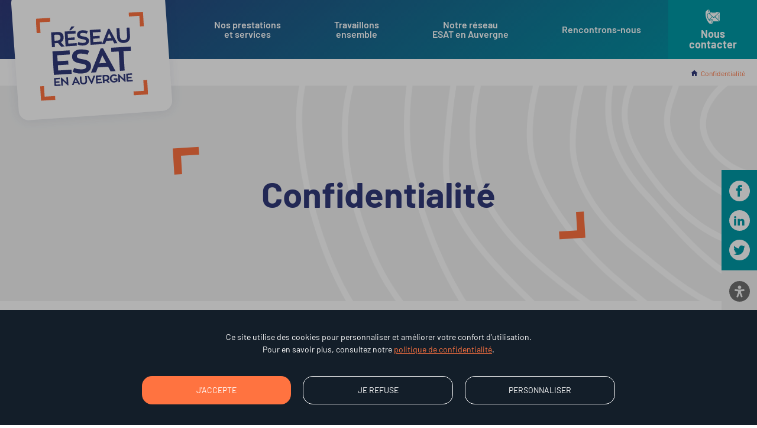

--- FILE ---
content_type: text/html; charset=UTF-8
request_url: https://www.reseau-esat-auvergne.fr/confidentialite/
body_size: 9696
content:
<!DOCTYPE html>
<html class="no-js" lang="fr-FR" dir="ltr">
	<head>
		<meta charset="UTF-8">
		<meta http-equiv="X-UA-Compatible" content="IE=edge">
		
		
		<meta name="viewport" content="width=device-width, initial-scale=1, shrink-to-fit=no">

        <meta name='robots' content='index, follow, max-image-preview:large, max-snippet:-1, max-video-preview:-1' />
	<style>img:is([sizes="auto" i], [sizes^="auto," i]) { contain-intrinsic-size: 3000px 1500px }</style>
	
	<!-- This site is optimized with the Yoast SEO plugin v26.6 - https://yoast.com/wordpress/plugins/seo/ -->
	<title>Confidentialité - Réseau ESAT en Auvergne</title>
	<link rel="canonical" href="https://www.reseau-esat-auvergne.fr/confidentialite/" />
	<meta property="og:locale" content="fr_FR" />
	<meta property="og:type" content="article" />
	<meta property="og:title" content="Confidentialité - Réseau ESAT en Auvergne" />
	<meta property="og:description" content="La présente politique de confidentialité a pour objectif de vous informer sur la manière dont le Réseau ESAT en Auvergne utilise et protège les données personnelles que vous nous transmettez lorsque vous utilisez le site internet www.reseau-esat-auvergne.fr. Le Réseau ESAT en Auvergne s’engage à traiter vos données personnelles dans le respect des lois et réglementations [&hellip;]" />
	<meta property="og:url" content="https://www.reseau-esat-auvergne.fr/confidentialite/" />
	<meta property="og:site_name" content="Réseau ESAT en Auvergne" />
	<meta property="article:modified_time" content="2021-11-19T09:53:51+00:00" />
	<meta property="og:image" content="https://www.reseau-esat-auvergne.fr/wp-content/uploads/2022/08/og-reseau-esat-auvergne.png" />
	<meta property="og:image:width" content="1200" />
	<meta property="og:image:height" content="630" />
	<meta property="og:image:type" content="image/png" />
	<meta name="twitter:card" content="summary_large_image" />
	<script type="application/ld+json" class="yoast-schema-graph">{"@context":"https://schema.org","@graph":[{"@type":"WebPage","@id":"https://www.reseau-esat-auvergne.fr/confidentialite/","url":"https://www.reseau-esat-auvergne.fr/confidentialite/","name":"Confidentialité - Réseau ESAT en Auvergne","isPartOf":{"@id":"https://www.reseau-esat-auvergne.fr/#website"},"datePublished":"2021-06-17T14:57:01+00:00","dateModified":"2021-11-19T09:53:51+00:00","breadcrumb":{"@id":"https://www.reseau-esat-auvergne.fr/confidentialite/#breadcrumb"},"inLanguage":"fr-FR","potentialAction":[{"@type":"ReadAction","target":["https://www.reseau-esat-auvergne.fr/confidentialite/"]}]},{"@type":"BreadcrumbList","@id":"https://www.reseau-esat-auvergne.fr/confidentialite/#breadcrumb","itemListElement":[{"@type":"ListItem","position":1,"name":"Accueil","item":"https://www.reseau-esat-auvergne.fr/"},{"@type":"ListItem","position":2,"name":"Confidentialité"}]},{"@type":"WebSite","@id":"https://www.reseau-esat-auvergne.fr/#website","url":"https://www.reseau-esat-auvergne.fr/","name":"Réseau ESAT en Auvergne","description":"","publisher":{"@id":"https://www.reseau-esat-auvergne.fr/#organization"},"potentialAction":[{"@type":"SearchAction","target":{"@type":"EntryPoint","urlTemplate":"https://www.reseau-esat-auvergne.fr/?s={search_term_string}"},"query-input":{"@type":"PropertyValueSpecification","valueRequired":true,"valueName":"search_term_string"}}],"inLanguage":"fr-FR"},{"@type":"Organization","@id":"https://www.reseau-esat-auvergne.fr/#organization","name":"Réseau ESAT en Auvergne","url":"https://www.reseau-esat-auvergne.fr/","logo":{"@type":"ImageObject","inLanguage":"fr-FR","@id":"https://www.reseau-esat-auvergne.fr/#/schema/logo/image/","url":"https://www.reseau-esat-auvergne.fr/wp-content/uploads/2021/10/logo-reseau-esat-auvergne.png","contentUrl":"https://www.reseau-esat-auvergne.fr/wp-content/uploads/2021/10/logo-reseau-esat-auvergne.png","width":678,"height":490,"caption":"Réseau ESAT en Auvergne"},"image":{"@id":"https://www.reseau-esat-auvergne.fr/#/schema/logo/image/"}}]}</script>
	<!-- / Yoast SEO plugin. -->


<link rel='stylesheet' id='wp-block-library-css' href='https://www.reseau-esat-auvergne.fr/wp-includes/css/dist/block-library/style.min.css?ver=0123f5' type='text/css' media='all' />
<style id='classic-theme-styles-inline-css' type='text/css'>
/*! This file is auto-generated */
.wp-block-button__link{color:#fff;background-color:#32373c;border-radius:9999px;box-shadow:none;text-decoration:none;padding:calc(.667em + 2px) calc(1.333em + 2px);font-size:1.125em}.wp-block-file__button{background:#32373c;color:#fff;text-decoration:none}
</style>
<style id='global-styles-inline-css' type='text/css'>
:root{--wp--preset--aspect-ratio--square: 1;--wp--preset--aspect-ratio--4-3: 4/3;--wp--preset--aspect-ratio--3-4: 3/4;--wp--preset--aspect-ratio--3-2: 3/2;--wp--preset--aspect-ratio--2-3: 2/3;--wp--preset--aspect-ratio--16-9: 16/9;--wp--preset--aspect-ratio--9-16: 9/16;--wp--preset--color--black: #000000;--wp--preset--color--cyan-bluish-gray: #abb8c3;--wp--preset--color--white: #FFFFFF;--wp--preset--color--pale-pink: #f78da7;--wp--preset--color--vivid-red: #cf2e2e;--wp--preset--color--luminous-vivid-orange: #ff6900;--wp--preset--color--luminous-vivid-amber: #fcb900;--wp--preset--color--light-green-cyan: #7bdcb5;--wp--preset--color--vivid-green-cyan: #00d084;--wp--preset--color--pale-cyan-blue: #8ed1fc;--wp--preset--color--vivid-cyan-blue: #0693e3;--wp--preset--color--vivid-purple: #9b51e0;--wp--preset--color--blue: #303979;--wp--preset--color--turquoise: #0099A6;--wp--preset--color--orange: #FF7340;--wp--preset--color--grey: #707070;--wp--preset--color--grey-light: #F5F4F4;--wp--preset--gradient--vivid-cyan-blue-to-vivid-purple: linear-gradient(135deg,rgba(6,147,227,1) 0%,rgb(155,81,224) 100%);--wp--preset--gradient--light-green-cyan-to-vivid-green-cyan: linear-gradient(135deg,rgb(122,220,180) 0%,rgb(0,208,130) 100%);--wp--preset--gradient--luminous-vivid-amber-to-luminous-vivid-orange: linear-gradient(135deg,rgba(252,185,0,1) 0%,rgba(255,105,0,1) 100%);--wp--preset--gradient--luminous-vivid-orange-to-vivid-red: linear-gradient(135deg,rgba(255,105,0,1) 0%,rgb(207,46,46) 100%);--wp--preset--gradient--very-light-gray-to-cyan-bluish-gray: linear-gradient(135deg,rgb(238,238,238) 0%,rgb(169,184,195) 100%);--wp--preset--gradient--cool-to-warm-spectrum: linear-gradient(135deg,rgb(74,234,220) 0%,rgb(151,120,209) 20%,rgb(207,42,186) 40%,rgb(238,44,130) 60%,rgb(251,105,98) 80%,rgb(254,248,76) 100%);--wp--preset--gradient--blush-light-purple: linear-gradient(135deg,rgb(255,206,236) 0%,rgb(152,150,240) 100%);--wp--preset--gradient--blush-bordeaux: linear-gradient(135deg,rgb(254,205,165) 0%,rgb(254,45,45) 50%,rgb(107,0,62) 100%);--wp--preset--gradient--luminous-dusk: linear-gradient(135deg,rgb(255,203,112) 0%,rgb(199,81,192) 50%,rgb(65,88,208) 100%);--wp--preset--gradient--pale-ocean: linear-gradient(135deg,rgb(255,245,203) 0%,rgb(182,227,212) 50%,rgb(51,167,181) 100%);--wp--preset--gradient--electric-grass: linear-gradient(135deg,rgb(202,248,128) 0%,rgb(113,206,126) 100%);--wp--preset--gradient--midnight: linear-gradient(135deg,rgb(2,3,129) 0%,rgb(40,116,252) 100%);--wp--preset--font-size--small: 13px;--wp--preset--font-size--medium: 20px;--wp--preset--font-size--large: 36px;--wp--preset--font-size--x-large: 42px;--wp--preset--spacing--20: 0.44rem;--wp--preset--spacing--30: 0.67rem;--wp--preset--spacing--40: 1rem;--wp--preset--spacing--50: 1.5rem;--wp--preset--spacing--60: 2.25rem;--wp--preset--spacing--70: 3.38rem;--wp--preset--spacing--80: 5.06rem;--wp--preset--shadow--natural: 6px 6px 9px rgba(0, 0, 0, 0.2);--wp--preset--shadow--deep: 12px 12px 50px rgba(0, 0, 0, 0.4);--wp--preset--shadow--sharp: 6px 6px 0px rgba(0, 0, 0, 0.2);--wp--preset--shadow--outlined: 6px 6px 0px -3px rgba(255, 255, 255, 1), 6px 6px rgba(0, 0, 0, 1);--wp--preset--shadow--crisp: 6px 6px 0px rgba(0, 0, 0, 1);}:where(.is-layout-flex){gap: 0.5em;}:where(.is-layout-grid){gap: 0.5em;}body .is-layout-flex{display: flex;}.is-layout-flex{flex-wrap: wrap;align-items: center;}.is-layout-flex > :is(*, div){margin: 0;}body .is-layout-grid{display: grid;}.is-layout-grid > :is(*, div){margin: 0;}:where(.wp-block-columns.is-layout-flex){gap: 2em;}:where(.wp-block-columns.is-layout-grid){gap: 2em;}:where(.wp-block-post-template.is-layout-flex){gap: 1.25em;}:where(.wp-block-post-template.is-layout-grid){gap: 1.25em;}.has-black-color{color: var(--wp--preset--color--black) !important;}.has-cyan-bluish-gray-color{color: var(--wp--preset--color--cyan-bluish-gray) !important;}.has-white-color{color: var(--wp--preset--color--white) !important;}.has-pale-pink-color{color: var(--wp--preset--color--pale-pink) !important;}.has-vivid-red-color{color: var(--wp--preset--color--vivid-red) !important;}.has-luminous-vivid-orange-color{color: var(--wp--preset--color--luminous-vivid-orange) !important;}.has-luminous-vivid-amber-color{color: var(--wp--preset--color--luminous-vivid-amber) !important;}.has-light-green-cyan-color{color: var(--wp--preset--color--light-green-cyan) !important;}.has-vivid-green-cyan-color{color: var(--wp--preset--color--vivid-green-cyan) !important;}.has-pale-cyan-blue-color{color: var(--wp--preset--color--pale-cyan-blue) !important;}.has-vivid-cyan-blue-color{color: var(--wp--preset--color--vivid-cyan-blue) !important;}.has-vivid-purple-color{color: var(--wp--preset--color--vivid-purple) !important;}.has-black-background-color{background-color: var(--wp--preset--color--black) !important;}.has-cyan-bluish-gray-background-color{background-color: var(--wp--preset--color--cyan-bluish-gray) !important;}.has-white-background-color{background-color: var(--wp--preset--color--white) !important;}.has-pale-pink-background-color{background-color: var(--wp--preset--color--pale-pink) !important;}.has-vivid-red-background-color{background-color: var(--wp--preset--color--vivid-red) !important;}.has-luminous-vivid-orange-background-color{background-color: var(--wp--preset--color--luminous-vivid-orange) !important;}.has-luminous-vivid-amber-background-color{background-color: var(--wp--preset--color--luminous-vivid-amber) !important;}.has-light-green-cyan-background-color{background-color: var(--wp--preset--color--light-green-cyan) !important;}.has-vivid-green-cyan-background-color{background-color: var(--wp--preset--color--vivid-green-cyan) !important;}.has-pale-cyan-blue-background-color{background-color: var(--wp--preset--color--pale-cyan-blue) !important;}.has-vivid-cyan-blue-background-color{background-color: var(--wp--preset--color--vivid-cyan-blue) !important;}.has-vivid-purple-background-color{background-color: var(--wp--preset--color--vivid-purple) !important;}.has-black-border-color{border-color: var(--wp--preset--color--black) !important;}.has-cyan-bluish-gray-border-color{border-color: var(--wp--preset--color--cyan-bluish-gray) !important;}.has-white-border-color{border-color: var(--wp--preset--color--white) !important;}.has-pale-pink-border-color{border-color: var(--wp--preset--color--pale-pink) !important;}.has-vivid-red-border-color{border-color: var(--wp--preset--color--vivid-red) !important;}.has-luminous-vivid-orange-border-color{border-color: var(--wp--preset--color--luminous-vivid-orange) !important;}.has-luminous-vivid-amber-border-color{border-color: var(--wp--preset--color--luminous-vivid-amber) !important;}.has-light-green-cyan-border-color{border-color: var(--wp--preset--color--light-green-cyan) !important;}.has-vivid-green-cyan-border-color{border-color: var(--wp--preset--color--vivid-green-cyan) !important;}.has-pale-cyan-blue-border-color{border-color: var(--wp--preset--color--pale-cyan-blue) !important;}.has-vivid-cyan-blue-border-color{border-color: var(--wp--preset--color--vivid-cyan-blue) !important;}.has-vivid-purple-border-color{border-color: var(--wp--preset--color--vivid-purple) !important;}.has-vivid-cyan-blue-to-vivid-purple-gradient-background{background: var(--wp--preset--gradient--vivid-cyan-blue-to-vivid-purple) !important;}.has-light-green-cyan-to-vivid-green-cyan-gradient-background{background: var(--wp--preset--gradient--light-green-cyan-to-vivid-green-cyan) !important;}.has-luminous-vivid-amber-to-luminous-vivid-orange-gradient-background{background: var(--wp--preset--gradient--luminous-vivid-amber-to-luminous-vivid-orange) !important;}.has-luminous-vivid-orange-to-vivid-red-gradient-background{background: var(--wp--preset--gradient--luminous-vivid-orange-to-vivid-red) !important;}.has-very-light-gray-to-cyan-bluish-gray-gradient-background{background: var(--wp--preset--gradient--very-light-gray-to-cyan-bluish-gray) !important;}.has-cool-to-warm-spectrum-gradient-background{background: var(--wp--preset--gradient--cool-to-warm-spectrum) !important;}.has-blush-light-purple-gradient-background{background: var(--wp--preset--gradient--blush-light-purple) !important;}.has-blush-bordeaux-gradient-background{background: var(--wp--preset--gradient--blush-bordeaux) !important;}.has-luminous-dusk-gradient-background{background: var(--wp--preset--gradient--luminous-dusk) !important;}.has-pale-ocean-gradient-background{background: var(--wp--preset--gradient--pale-ocean) !important;}.has-electric-grass-gradient-background{background: var(--wp--preset--gradient--electric-grass) !important;}.has-midnight-gradient-background{background: var(--wp--preset--gradient--midnight) !important;}.has-small-font-size{font-size: var(--wp--preset--font-size--small) !important;}.has-medium-font-size{font-size: var(--wp--preset--font-size--medium) !important;}.has-large-font-size{font-size: var(--wp--preset--font-size--large) !important;}.has-x-large-font-size{font-size: var(--wp--preset--font-size--x-large) !important;}
:where(.wp-block-post-template.is-layout-flex){gap: 1.25em;}:where(.wp-block-post-template.is-layout-grid){gap: 1.25em;}
:where(.wp-block-columns.is-layout-flex){gap: 2em;}:where(.wp-block-columns.is-layout-grid){gap: 2em;}
:root :where(.wp-block-pullquote){font-size: 1.5em;line-height: 1.6;}
</style>
<link rel='stylesheet' id='style_foundation-css' href='https://www.reseau-esat-auvergne.fr/wp-content/themes/esat-auvergne/libs/foundation/foundation.min.css' type='text/css' media='all' />
<link rel='stylesheet' id='slick-css' href='https://www.reseau-esat-auvergne.fr/wp-content/themes/esat-auvergne/libs/jquery.slick/slick.css' type='text/css' media='all' />
<link rel='stylesheet' id='swipebox-css' href='https://www.reseau-esat-auvergne.fr/wp-content/themes/esat-auvergne/libs/jquery.swipebox/src/css/swipebox.min.css' type='text/css' media='all' />
<link rel='stylesheet' id='style-css' href='https://www.reseau-esat-auvergne.fr/wp-content/themes/esat-auvergne/style.css?ver=1.0' type='text/css' media='all' />
<script type="text/javascript" src="https://www.reseau-esat-auvergne.fr/wp-includes/js/jquery/jquery.min.js?ver=3.7.1" id="jquery-core-js"></script>
<script type="text/javascript" src="https://www.reseau-esat-auvergne.fr/wp-includes/js/jquery/jquery-migrate.min.js?ver=3.4.1" id="jquery-migrate-js"></script>
<link rel='shortlink' href='https://www.reseau-esat-auvergne.fr/?p=27' />
        <script id="tac-configuration" type="text/javascript">
            var currentLanguage = document.documentElement.lang,
            tarteaucitronForceLanguage = currentLanguage.substring(0, 2);
            if (tarteaucitronForceLanguage == "fr") {
                var tarteaucitronCustomText = {
                    "acceptAll": "J'accepte",
                    "denyAll": "Je refuse",
                    "allowAll": "J'accepte",
                    "personalize": "Personnaliser",
                    "alertBigPrivacy": "Ce site utilise des cookies pour personnaliser et améliorer votre confort d'utilisation.<br/>Pour en savoir plus, consultez notre <a href=\"https://www.reseau-esat-auvergne.fr/confidentialite/\" class=\"tarteaucitron__confidentiality-link\">politique de confidentialité</a>.",
                    "title": "Personnaliser les paramètres de vos cookies",
                };
            }
            </script>
    
		<link rel="alternate" type="application/rss+xml" title="RSS 2.0" href="https://www.reseau-esat-auvergne.fr/feed/" />

		<link rel="shortcut icon" href="https://www.reseau-esat-auvergne.fr/wp-content/themes/esat-auvergne/images/favicon/favicon.ico" type="image/x-icon">
        <link rel="apple-touch-icon" sizes="180x180" href="https://www.reseau-esat-auvergne.fr/wp-content/themes/esat-auvergne/images/favicon/apple-touch-icon.png">
        <link rel="icon" type="image/png" sizes="32x32" href="https://www.reseau-esat-auvergne.fr/wp-content/themes/esat-auvergne/images/favicon/favicon-32x32.png">
        <link rel="icon" type="image/png" sizes="16x16" href="https://www.reseau-esat-auvergne.fr/wp-content/themes/esat-auvergne/images/favicon/favicon-16x16.png">
        <link rel="manifest" href="https://www.reseau-esat-auvergne.fr/wp-content/themes/esat-auvergne/images/favicon/site.webmanifest">
		<link rel="mask-icon" href="https://www.reseau-esat-auvergne.fr/wp-content/themes/esat-auvergne/images/favicon/safari-pinned-tab.svg" color="#2e3979">
        <meta name="msapplication-TileColor" content="#2E3979">
        <meta name="theme-color" content="#2E3979">
	</head>

	<body class="privacy-policy wp-singular page-template-default page page-id-27 wp-embed-responsive wp-theme-esat-auvergne">
		<div class="page-container">
			<header class="header nav-down" role="banner">
				<!--Menu mobile-->
				<div class="header-mobile title-bar" data-responsive-toggle="main-navigation" data-hide-for="large">
					<div class="title-bar-left">
						<div class="logo">
							<a href="https://www.reseau-esat-auvergne.fr" class="logo__link">
								<img src="https://www.reseau-esat-auvergne.fr/wp-content/themes/esat-auvergne/images/logo-esat.svg" alt="Réseau ESAT en Auvergne">
							</a>
						</div>
					</div>
	
					<div class="title-bar-right">
						<button class="menu-icon hamburger hamburger--squeeze" data-toggle="main-navigation">
							<span class="icon-label">Menu</span>
							<span class="hamburger-box">
                                <span class="hamburger-inner"></span>
                            </span>
						</button>
					</div>
				</div>

				<div class="menu-overlay" data-toggle="main-navigation" aria-expanded="false" aria-controls="main-navigation"></div>
	
				<div class="main-header top-bar" id="main-navigation" data-toggler=".expanded">
					<div class="top-bar-left">
						<div class="logo">
							<a href="https://www.reseau-esat-auvergne.fr" class="logo__link">
								<img src="https://www.reseau-esat-auvergne.fr/wp-content/themes/esat-auvergne/images/logo-esat.svg" alt="Réseau ESAT en Auvergne"> 
							</a>
						</div>
					</div>
	
					<div class="top-bar-right">
						<div class="main-nav">
							<nav class="primary-nav" role="navigation">
								<ul class="menu align-center" data-responsive-menu="small-accordion large-dropdown"><li id="menu-item-326" class="menu-item menu-item-type-post_type menu-item-object-page menu-item-326"><a href="https://www.reseau-esat-auvergne.fr/prestations-services/"><span class="menu-item__text">Nos prestations<br/> et services</span></a></li>
<li id="menu-item-327" class="menu-item menu-item-type-post_type menu-item-object-page menu-item-327"><a href="https://www.reseau-esat-auvergne.fr/travaillons-ensemble/"><span class="menu-item__text">Travaillons<br/> ensemble</span></a></li>
<li id="menu-item-328" class="menu-item menu-item-type-post_type menu-item-object-page menu-item-328"><a href="https://www.reseau-esat-auvergne.fr/notre-reseau-esat-en-auvergne/"><span class="menu-item__text">Notre réseau<br/> ESAT en Auvergne</span></a></li>
<li id="menu-item-329" class="menu-item menu-item-type-post_type menu-item-object-page menu-item-329"><a href="https://www.reseau-esat-auvergne.fr/rencontrons-nous/"><span class="menu-item__text">Rencontrons-nous</span></a></li>
</ul>							</nav>
	
							<a href="https://www.reseau-esat-auvergne.fr/nous-contacter/" class="contact-link">
								<span class="f-icon-contact"></span>
								<span class="contact-link__text">Nous contacter</span>
							</a>
	
							<div class="tools-nav"> 
																<ul class="social-menu">
									<li class="social-menu__item">
										<a href="https://www.facebook.com/ESATAuvergne" target="_blank" class="social-menu__link">
											<span class="social-menu__icon f-icon-facebook"></span>
											<span class="visually-hidden">Facebook</span>
										</a>
									</li>

									<li class="social-menu__item">
										<a href="https://www.linkedin.com/company/esat-en-auvergne" target="_blank" class="social-menu__link">
											<span class="social-menu__icon f-icon-linkedin"></span>
											<span class="visually-hidden">Linkedin</span>
										</a>
									</li>

									<li class="social-menu__item">
										<a href="https://twitter.com/ESATAuvergne" target="_blank" class="social-menu__link">
											<span class="social-menu__icon f-icon-twitter"></span>
											<span class="visually-hidden">Twitter</span>
										</a>
									</li>
								</ul>

								<ul class="tools-menu">
									<li class="tools-menu__item">
										<a class="tools-menu__link" id="accessibility-trigger">
											<span class="tools-menu__icon f-icon-accessibility"></span>
											<span class="visually-hidden">Accessibilité</span>
										</a>
									</li>
									
									<li class="tools-menu__item">
										<a href="https://www.reseau-esat-auvergne.fr/espace-adherent/" class="tools-menu__link">
											<span class="tools-menu__icon f-icon-login"></span>
											<span class="visually-hidden">Espace adhérent</span>
										</a>
									</li>
								</ul>
							</div>
						</div>
					</div>
				</div>
			</header>

    <main class="main" role="main">
        <div class="page-tools">
            <div class="grid-container">
                	<nav class="breadcrumbs-container" aria-label="Vous êtes ici :" role="navigation">
		<ul class="breadcrumbs">
			<li class="item-home">
                <a title="Retour à l'accueil" href="https://www.reseau-esat-auvergne.fr">
                    <span class="f-icon-home"></span>
                    <span class="visually-hidden">Accueil</span>
                </a>
            </li><!--
			--><li><span class="show-for-sr">En cours : </span> Confidentialité</li>		</ul>
	</nav>
            </div>
        </div>

        <section class="main-section">
                                                <article class="main-entry">
                        <header class="page-header">
                            <div class="page-header__cover"></div>

                            <div class="page-header__wrapper">
                                <h1 class="page-header__title entry-title">Confidentialité</h1>
                            </div>
                        </header>

                        <div class="main-section__content"> 
                            <div class="grid-container">
                                
                                
                                <div class="entry-content content-edit">
                                    
<p>La présente politique de confidentialité a pour objectif de vous informer sur la manière dont le Réseau ESAT en Auvergne utilise et protège les données personnelles que vous nous transmettez lorsque vous utilisez le site internet www.reseau-esat-auvergne.fr.</p>



<p>Le Réseau ESAT en Auvergne s’engage à traiter vos données personnelles dans le respect des lois et réglementations en vigueur et notamment du Règlement Général sur la Protection des Données (RGPD), de la loi Informatique et Libertés du 6 janvier 1978 modifiée et des référentiels édictés par la CNIL.</p>



<p>Veuillez noter que cette politique de confidentialité est susceptible d’être actualisée, notamment en vue de se conformer à toute évolution législative, règlementaire, jurisprudentielle ou technologique.</p>



<hr class="wp-block-separator"/>



<h4 class="wp-block-heading">1. <strong>DONNÉES PERSONNELLES</strong></h4>



<h5 class="wp-block-heading">1.1. <strong>Responsable du traitement</strong></h5>



<p><strong>Réseau ESAT en Auvergne</strong><br>15 rue des Frères Lumières – 63000 Clermont-Ferrand<br>Tél&nbsp;: 04 73 92 68 95<br>Email&nbsp;: <a href="mailto:r&#101;seau&#101;s&#97;&#116;e&#110;a&#117;ver&#103;&#110;&#101;&#64;or&#97;&#110;&#103;e.fr">&#114;ese&#97;&#117;es&#97;te&#110;a&#117;&#118;&#101;&#114;g&#110;e&#64;&#111;ra&#110;&#103;e&#46;fr</a></p>



<div style="height:30px" aria-hidden="true" class="wp-block-spacer"></div>



<h5 class="wp-block-heading">1.2. <strong>Modalité de collecte des données</strong></h5>



<p>En utilisant le site internet www.reseau-esat-auvergne.fr, vous êtes amenés à nous transmettre des informations directement ou de façon automatique.</p>



<ul class="wp-block-list"><li>Les d<strong>onnées transmises directement</strong> se font par le biais de formulaires à remplir.</li><li><strong>Les données transmises automatiquement</strong> sont collectées au fur et à mesure de votre navigation sur le site internet.<br><em>Exemples : adresse IP, pages visitées, temps de consultation, navigateur utilisé, …</em> </li></ul>



<div style="height:30px" aria-hidden="true" class="wp-block-spacer"></div>



<h5 class="wp-block-heading">1.3. <strong>Les données collectées</strong></h5>



<p>Le Réseau ESAT en Auvergne veille à ne collecter et ne traiter que des données strictement nécessaires au regard de la finalité pour laquelle elles sont traitées (minimisation des données).</p>



<p>Les données personnelles collectées varient en fonction de la finalité du traitement. Généralement, nous pouvons être amenés à collecter de manière directe les catégories de données personnelles suivantes&nbsp;:</p>



<ul class="wp-block-list"><li><strong>Données d’identification&nbsp;:</strong> nom, prénom, adresse email, adresse postale et numéro(s) de téléphone&nbsp;;</li><li><strong>Données professionnelles :</strong> entreprise, fonction, adresse email, … ;</li><li><strong>Données d’identification informatique&nbsp;:</strong> adresse IP, localisation, historique, … ;</li><li><strong>Données relatives à vos préférences et interactions sur notre site Internet </strong>: cookies, sessions, … ;</li></ul>



<div style="height:30px" aria-hidden="true" class="wp-block-spacer"></div>



<h5 class="wp-block-heading">1.4. <strong>Finalités du traitement</strong></h5>



<p>Les finalités de chaque traitement mis en place sur notre site sont décrites et définies au moment de leur collecte. Ces traitements répondent à une finalité explicite, légitime et déterminée.<br>Celles-ci permettent notamment de&nbsp;:</p>



<ul class="wp-block-list"><li>Traiter et répondre à vos demandes de renseignements et pour vous contacter afin de répondre à vos questions / demandes&nbsp;;</li><li>Élaborer des statistiques relatives à la fréquentation de notre site, afin de nous permettre de l’améliorer et vous proposer une expérience de navigation optimale&nbsp;;</li><li>Gérer les documents légaux en conformité avec les normes comptables, pour la durée légale nécessaire, en vue de répondre aux sollicitations des administrations fiscales et organismes sociaux si besoin&nbsp;;</li></ul>



<div style="height:30px" aria-hidden="true" class="wp-block-spacer"></div>



<h5 class="wp-block-heading">1.5. <strong>Durée de conservation</strong></h5>



<p>Vos données personnelles sont conservées uniquement le temps nécessaire pour les finalités poursuivies, conformément aux exigences légales :</p>



<ul class="wp-block-list"><li>3 ans maximum à compter de la collecte ou du dernier contact pour les données marketing ;</li><li>6 ans maximum pour les données relatives à la facturation.</li></ul>



<p>Une fois cette durée passée, vos données seront supprimées ou archivées conformément aux règles légales applicables.</p>



<div style="height:30px" aria-hidden="true" class="wp-block-spacer"></div>



<h5 class="wp-block-heading">1.6. <strong>Sécurisation des données</strong></h5>



<p>Le Réseau ESAT en Auvergne s’engage à protéger la sécurité, la confidentialité et l’intégrité de vos données personnelles en sa possession, grâce à des mesures techniques et organisationnelles.</p>



<p>Nous appliquons les mesures de sécurité internes et technologiques nécessaires pour que vos données ne soient ni perdues, ni détournées, ni consultées, ni communiquées à des tiers – sauf à la requête d’une autorité judiciaire, de police ou de toute autorité habilitée par la loi.</p>



<p>En tant qu’utilisateur du site www.reseau-esat-auvergne.fr, vous êtes responsable des données que vous transmettez au Réseau ESAT en Auvergne et à ce titre, vous contribuez à la protection de vos données à caractère personnel en vous conformant aux bonnes pratiques en matière d’utilisation de vos outils informatiques.</p>



<div style="height:30px" aria-hidden="true" class="wp-block-spacer"></div>



<h5 class="wp-block-heading">1.7. <strong>Partage des données</strong></h5>



<p>Les données collectées sur le site www.reseau-esat-auvergne.fr sont uniquement destinées à une utilisation par le Réseau ESAT en Auvergne. Vos données personnelles ne seront pas partagées, vendues, louées ou divulguées pour des finalités autres que celles décrites dans la Politique.</p>



<p>Les données collectées n’ont pas vocation à être transférées hors de l’Union Européenne. Toutefois, si tel devait être le cas, nous vous garantissons, en cas de transfert de vos données à l’étranger et particulièrement hors de l’Union européenne, mettre en œuvre toutes les mesures appropriées pour garantir un niveau de protection suffisant de vos données.<strong></strong></p>



<div style="height:30px" aria-hidden="true" class="wp-block-spacer"></div>



<h5 class="wp-block-heading">1.8. <strong>Vos droits sur ces données</strong></h5>



<p>Conformément à la loi n°78-17 du 6 janvier 1978 «&nbsp;informatique et libertés&nbsp;» ainsi qu’aux dispositions du Règlement Général sur la Protection des Données, adoptées le 27 avril 2016 par le Parlement européen, vous disposez de différents droits, à savoir :</p>



<ul class="wp-block-list"><li>Droit d’accès</li><li>Droit de rectification</li><li>Droit d’effacement / suppression</li><li>Droit de limitation du traitement</li><li>Droit d’opposition au traitement</li><li>Droit de retirer son consentement</li><li>Droit à la portabilité</li></ul>



<p>Vous pouvez exercer les droits listés ci-dessus, par courrier adressé au Réseau ESAT en Auvergne &#8211; 15 rue des Frères Lumières – 63000 Clermont-Ferrand ou par courrier électronique à&nbsp;: <a href="mailto:&#114;&#101;&#115;e&#97;&#117;esa&#116;&#101;nau&#118;&#101;rgne&#64;o&#114;a&#110;&#103;e&#46;&#102;&#114;">re&#115;eau&#101;sa&#116;&#101;&#110;au&#118;e&#114;&#103;&#110;e&#64;&#111;r&#97;n&#103;&#101;.f&#114;</a>.</p>



<hr class="wp-block-separator"/>



<h4 class="wp-block-heading">2. <strong>UTILISATION DES COOKIES</strong></h4>



<h5 class="wp-block-heading">2.1. <strong>Qu’est-ce qu’un cookie ?</strong></h5>



<p>Les cookies sont des petits éléments d’information envoyés à partir d’un site Internet et stockés sur l’ordinateur de l’utilisateur lors de sa visite sur ce site. Les cookies remplissent de nombreuses fonctions, comme celles d’informer le site Internet de votre activité antérieure sur le site de façon à rendre votre utilisation du site plus efficace et plus conviviale, de se souvenir de vos préférences, de vous permettre de naviguer sur le site, d’avoir accès à des statistiques de fréquentation. Les cookies peuvent également faire en sorte que les publicités que vous voyez en ligne soient mieux adaptées à vous-même et à vos intérêts. L’utilisation des cookies n’endommage en aucune façon votre ordinateur et sont en général automatiquement supprimés au bout d’un certain temps.</p>



<p>Tous les cookies ne contiennent pas d’informations personnelles. Cependant lorsque c’est le cas, nous traitons ces informations conformément à notre Politique de confidentialité. Nous traitons également l’information de cookie de la même manière que les données personnelles qui vous sont associées ou à d’autres informations qui vous sont rattachées.</p>



<div style="height:30px" aria-hidden="true" class="wp-block-spacer"></div>



<h5 class="wp-block-heading">2.2. <strong>Utilisation des cookies sur le site www.reseau-esat-auvergne.fr</strong></h5>



<p><strong>Pour connaitre la liste des cookies susceptibles d’être utilisés sur notre site internet et les paramétrer, vous pouvez <a href="/#gestion-cookies">accéder à l’interface de personnalisation de ces cookies.</a></strong></p>



<p>Nous attirons votre attention sur le fait que le refus du dépôt de cookies sur votre terminal est néanmoins susceptible d’altérer votre expérience d’utilisateur ainsi que votre accès à certains services ou fonctionnalités du présent site Internet. Le cas échéant, le Réseau ESAT en Auvergne décline toute responsabilité concernant les conséquences liées à la dégradation de vos conditions de navigation qui interviennent en raison de votre choix de refuser, supprimer ou bloquer les cookies nécessaires au fonctionnement du site.</p>



<hr class="wp-block-separator"/>



<h4 class="wp-block-heading">3. <strong>NOUS CONTACTER</strong></h4>



<p>Si vous avez des questions, remarques ou réclamations relatives à cette Politique, ou le traitement de vos données personnelles, veuillez-nous contacter à <a href="mailto:&#114;e&#115;e&#97;u&#101;&#115;&#97;&#116;&#101;nau&#118;ergne&#64;or&#97;nge&#46;fr">re&#115;&#101;a&#117;&#101;sa&#116;e&#110;auve&#114;&#103;ne&#64;&#111;ra&#110;&#103;&#101;&#46;&#102;&#114;</a>.</p>
                                </div>
                            </div>
                        </div>
                    </article>
                                    </section>

        
    </main>

    <footer class="footer" role="contentinfo">
        <div class="footer-infos grid-container">
            <div class="logo">
                <img src="https://www.reseau-esat-auvergne.fr/wp-content/themes/esat-auvergne/images/logo-esat-auvergne-white.svg" alt="Réseau ESAT en Auvergne">
            </div>

            <div class="grid-x grid-margin-x">
                <div class="cell large-6 footer-infos__cta">
                    <h2 class="cta-title">Faites appel à notre réseau&nbsp;!</h2>
                    <a href="https://www.reseau-esat-auvergne.fr/nous-contacter/" class="button btn-secondary">Nous contacter</a>
                </div>

                <div class="cell large-6 footer-infos__brand">
                                        <h2 class="brand-title">Réseau ESAT en Auvergne</h2>
                    <p>15 rue des Frères Lumière<span class="separator"> • </span>63000 Clermont-Ferrand<br />
                    <a href="tel:" class="footer-infos__tel">Tél : 04 73 92 68 95</a></p>
                </div>
            </div>
        </div>
        
        <div class="footer-nav">
            <div class="grid-container">
                <nav class="secondary-nav" role="navigation">
                    <ul class="menu vertical"><li id="menu-item-325" class="menu-item menu-item-type-post_type menu-item-object-page menu-item-325"><a href="https://www.reseau-esat-auvergne.fr/accessibilite/">Accessibilité</a></li>
<li id="menu-item-324" class="menu-item menu-item-type-post_type menu-item-object-page menu-item-324"><a href="https://www.reseau-esat-auvergne.fr/mentions-legales/">Mentions légales</a></li>
<li id="menu-item-323" class="menu-item menu-item-type-post_type menu-item-object-page menu-item-privacy-policy current-menu-item page_item page-item-27 current_page_item menu-item-323"><a rel="privacy-policy" href="https://www.reseau-esat-auvergne.fr/confidentialite/" aria-current="page">Confidentialité</a></li>
</ul>                </nav>
            </div>
        </div>
    </footer>
</div>
<script type="speculationrules">
{"prefetch":[{"source":"document","where":{"and":[{"href_matches":"\/*"},{"not":{"href_matches":["\/wp-*.php","\/wp-admin\/*","\/wp-content\/uploads\/*","\/wp-content\/*","\/wp-content\/plugins\/*","\/wp-content\/themes\/esat-auvergne\/*","\/*\\?(.+)"]}},{"not":{"selector_matches":"a[rel~=\"nofollow\"]"}},{"not":{"selector_matches":".no-prefetch, .no-prefetch a"}}]},"eagerness":"conservative"}]}
</script>
<script type="text/javascript" src="https://www.reseau-esat-auvergne.fr/wp-content/themes/esat-auvergne/libs/foundation/foundation.min.js" id="scripts_foundation-js"></script>
<script type="text/javascript" src="https://www.reseau-esat-auvergne.fr/wp-content/themes/esat-auvergne/libs/myconfortplus/js/toolbar.js?ver=0123f5" id="orange_confortplus-js"></script>
<script type="text/javascript" src="https://www.reseau-esat-auvergne.fr/wp-content/themes/esat-auvergne/libs/tarteaucitron/tarteaucitron.js?ver=0123f5" id="tarteaucitron-js"></script>
<script type="text/javascript" src="https://www.reseau-esat-auvergne.fr/wp-content/themes/esat-auvergne/libs/jquery.slick/slick.min.js" id="slick-js"></script>
<script type="text/javascript" src="https://www.reseau-esat-auvergne.fr/wp-content/themes/esat-auvergne/libs/jquery.swipebox/src/js/jquery.swipebox.min.js" id="swipebox-js"></script>
<script type="text/javascript" src="https://www.reseau-esat-auvergne.fr/wp-content/themes/esat-auvergne/libs/object-fit-images/ofi.min.js" id="object-fit-js"></script>
<script type="text/javascript" src="https://www.reseau-esat-auvergne.fr/wp-content/themes/esat-auvergne/js/app.min.js" id="scripts_perso-js"></script>
<script type="text/javascript" src="https://www.reseau-esat-auvergne.fr/wp-includes/js/dist/vendor/wp-polyfill.min.js?ver=3.15.0" id="wp-polyfill-js"></script>
<script type="text/javascript" id="wpcf7-recaptcha-js-before">
/* <![CDATA[ */
var wpcf7_recaptcha = {
    "sitekey": "6LerobEcAAAAAB4t6kYQgLCzhkmX4I1eLq5FS2Ri",
    "actions": {
        "homepage": "homepage",
        "contactform": "contactform"
    }
};
/* ]]> */
</script>
<script type="text/javascript" src="https://www.reseau-esat-auvergne.fr/wp-content/cf7-tac-recaptcha-service-9eea9b93.js?ver=6.1.4" id="wpcf7-recaptcha-js"></script>
<script type="text/javascript" id="wpcf7-recaptcha-js-after">
/* <![CDATA[ */
window.tarteaucitron && (tarteaucitron.job = tarteaucitron.job || []).push("recaptchacf7");
/* ]]> */
</script>



--- FILE ---
content_type: text/css
request_url: https://www.reseau-esat-auvergne.fr/wp-content/themes/esat-auvergne/style.css?ver=1.0
body_size: 235
content:
/*

Theme Name: ESAT en Auvergne
Theme URI: //
Description: Thème WordPress conçu pour le site internet du Réseau des ESAT en Auvergne
Version: 1.0
Author: Agence Qui Plus Est
Author URI: http://www.quiplusest.com/
 
Creation Theme by Qui Plus Est

*/

@import url('css/main.min.css');


--- FILE ---
content_type: text/css
request_url: https://www.reseau-esat-auvergne.fr/wp-content/themes/esat-auvergne/css/main.min.css
body_size: 16479
content:
@charset "UTF-8";li,ul{margin:0}.content-edit ol,.content-edit ul,.content-edit ul li{list-style-type:none}.content-edit img:not(.gallery-img),.header .logo,.highlighted,.video-container .responsive-embed{box-shadow:0 0 20px rgba(48,57,121,.1)}.js--click{cursor:pointer}.screen-reader-text,.visually-hidden{position:absolute!important;border:0!important;height:1px!important;width:1px!important;padding:0!important;overflow:hidden!important;clip:rect(0,0,0,0)!important}body .grid-container{max-width:83.75em}.page-container{overflow-x:hidden;max-width:100%}a{color:#ff7340;text-decoration:underline;transition:.3s ease-in-out}.breadcrumbs a:focus,.breadcrumbs a:hover,a:focus,a:hover{color:#ff7340;text-decoration:none}li{padding:0;list-style:none}iframe{border:none}@font-face{font-display:swap;font-family:Barlow;font-style:normal;font-weight:300;src:url("../fonts/barlow-v12-latin-300.woff2") format("woff2"),url("../fonts/barlow-v12-latin-300.woff") format("woff")}@font-face{font-display:swap;font-family:Barlow;font-style:normal;font-weight:400;src:url("../fonts/barlow-v12-latin-regular.woff2") format("woff2"),url("../fonts/barlow-v12-latin-regular.woff") format("woff")}@font-face{font-display:swap;font-family:Barlow;font-style:normal;font-weight:600;src:url("../fonts/barlow-v12-latin-600.woff2") format("woff2"),url("../fonts/barlow-v12-latin-600.woff") format("woff")}@font-face{font-display:swap;font-family:Barlow;font-style:normal;font-weight:700;src:url("../fonts/barlow-v12-latin-700.woff2") format("woff2"),url("../fonts/barlow-v12-latin-700.woff") format("woff")}body{font-family:Barlow,sans-serif;font-size:16px;font-weight:400;letter-spacing:0;color:#303979}.h1,.h2,.h3,.h4,.h5,.h6,h1,h2,h3,h4,h5,h6{margin-bottom:1.5rem;font-family:Barlow,sans-serif;font-weight:700;line-height:1.2;color:#303979}.h1,h1{font-size:2.25rem}.h2,h2{font-size:2rem}.h3,h3{font-size:1.25rem}.h4,.h5,.h6,.section-service-presentation .entry-content p,h4,h5,h6{font-size:1.125rem}p{line-height:1.5;font-size:1rem;font-weight:400}#ff-stream-1 .ff-content a,b,strong{font-weight:700}*>:last-child{margin-bottom:0}.lowercase{text-transform:none!important}#tarteaucitron #tarteaucitronServices ul[id*=tarteaucitronServices_] .tarteaucitronLine .tacCurrentStatus::first-letter,.uppercase{text-transform:uppercase!important}.title-border{width:100%;max-width:800px;margin:0 auto 50px;text-align:center}.title-border.align-left,.title-border.align-left::after{margin-left:0;text-align:left}.title-border::after{display:block;margin:35px auto 0;width:100px;height:3px;background-color:#303979;content:""}.chevrons-title{position:relative;max-width:800px;margin:0 auto 80px;padding:0 25px;text-align:center}.chevrons-title::after,.chevrons-title::before{content:"\e902";position:absolute;font-family:f-icons;color:#ff7340}.chevrons-title::before{top:-40px;left:10px}.chevrons-title::after{bottom:-40px;right:10px;transform:rotate(180deg)}@font-face{font-family:f-icons;src:url("../fonts/custom-icons.eot?1854yw");src:url("../fonts/fonts/custom-icons.eot?1854yw#iefix") format("embedded-opentype"),url("../fonts/custom-icons.ttf?1854yw") format("truetype"),url("../fonts/custom-icons.woff?1854yw") format("woff"),url("../fonts/custom-icons.svg?1854yw#custom-icons") format("svg");font-weight:400;font-style:normal;font-display:block}[class*=f-icon-],[class^=f-icon-]{font-family:f-icons!important;speak:never;font-style:normal;font-weight:400;font-variant:normal;text-transform:none;line-height:1;-webkit-font-smoothing:antialiased;-moz-osx-font-smoothing:grayscale}.f-icon-hand-stars:before{content:"\e91a"}.f-icon-search:before{content:"\e91b"}.f-icon-star:before{content:"\e91c"}.f-icon-cursor:before{content:"\e91d"}.f-icon-calculator:before{content:"\e919"}.f-icon-chevron:before{content:"\e902"}.f-icon-contact:before{content:"\e904"}.category-environnement-espaces-verts .category-icon::before,.f-icon-environment:before{content:"\e906"}.f-icon-home:before{content:"\e907"}.category-prestations-industrielles .category-icon::before,.f-icon-industry:before{content:"\e908"}.category-blanchisserie .category-icon::before,.f-icon-laundry:before{content:"\e909"}.category-logistique .category-icon::before,.f-icon-logistics:before{content:"\e90a"}.f-icon-mail:before{content:"\e90b"}.category-entretien .category-icon::before,.f-icon-maintenance:before{content:"\e90c"}.category-travail-metaux .category-icon::before,.f-icon-metal:before{content:"\e90d"}.f-icon-phone:before{content:"\e90e"}.f-icon-play:before{content:"\e90f"}.category-environnement-recyclage .category-icon::before,.f-icon-recycling:before{content:"\e910"}.category-restauration .category-icon::before,.f-icon-restaurant:before{content:"\e911"}.category-prestations-artisanales .category-icon::before,.f-icon-sewing:before{content:"\e912"}.category-prestations-administratives .category-icon::before,.f-icon-administrative:before{content:"\e913"}.category-agro-alimentaire .category-icon::before,.f-icon-basket:before{content:"\e914"}.category-travail-plastique .category-icon::before,.f-icon-bottles:before{content:"\e915"}.category-emballage .category-icon::before,.f-icon-boxes:before{content:"\e916"}.category-prestations-entreprise .category-icon::before,.f-icon-business:before{content:"\e917"}.category-travail-bois .category-icon::before,.f-icon-carpentry:before{content:"\e918"}.f-icon-login:before{content:"\e900"}.f-icon-accessibility:before{content:"\e905"}.f-icon-chevron-down:before{content:"\e901"}.f-icon-chevron-right:before{content:"\e903"}.f-icon-facebook:before{content:"\ea90"}.f-icon-twitter:before{content:"\ea96"}.f-icon-linkedin:before{content:"\eaca"}.breadcrumbs li:nth-child(2),.contact-infos__coords .entry-phone,.has-blue-color{color:#303979}.has-turquoise-color,.tools-nav .tools-menu__item:focus .f-icon-login::before,.tools-nav .tools-menu__item:hover .f-icon-login::before{color:#0099a6}.breadcrumbs li:last-child,.footer-nav .menu-item a:focus,.footer-nav .menu-item a:hover,.has-orange-color,.leaflet-popup .leaflet-popup-content .marker-link:focus .marker-description,.leaflet-popup .leaflet-popup-content .marker-link:hover .marker-description,.leaflet-touch .leaflet-bar.leaflet-control-zoom a:focus,.leaflet-touch .leaflet-bar.leaflet-control-zoom a:hover,.main-nav .contact-link:focus [class*=f-icon-]::before,.main-nav .contact-link:focus [class^=f-icon-]::before,.main-nav .contact-link:hover [class*=f-icon-]::before,.main-nav .contact-link:hover [class^=f-icon-]::before{color:#ff7340}.has-grey-color{color:#707070}.has-grey-light-color{color:#f5f4f4}.has-white-color,.highlighted h1,.highlighted h2,.highlighted h3,.highlighted h4,.highlighted h5,.highlighted h6{color:#fff}.has-background{padding:0!important;background-color:transparent!important}.alignnone{margin:5px 25px 25px 0}.alignleft,img.alignleft{display:inline;float:left;margin:0 25px 10px 0}.alignright,img.alignright{display:inline;float:right;margin:0 0 10px 25px}.aligncenter,img.aligncenter{display:block;clear:both;margin:25px auto}.alignleft:first-child,.alignright:first-child,img.alignleft:first-child,img.alignright:first-child{margin-top:0}.wp-caption{margin-bottom:25px;padding-top:5px;text-align:center}.wp-caption img{margin:0;padding:0;border:0}.wp-caption .wp-caption-text{margin-top:5px;font-size:.75rem;line-height:1.2;font-style:italic}.is-type-video.wp-has-aspect-ratio .wp-block-embed__wrapper:before{padding-top:0}@media print{@page{size:auto;margin-top:15mm;margin-bottom:15mm}body{margin:0!important}.background-parallax,.breadcrumbs-container,.continue-reading,.footer .footer-contact .button,.footer .logo,.footer-nav,.hero-section::before,.keywords-section::before,.leaflet-control-zoom,.logo,.main-slider,.map-img a::after,.menu,.parallax-mirror,.section-calculator__content::before,.section-services>.grid-container>.grid-x::before,.title-bar-right,.wrapper-gallery{display:none!important}.footer,.main{padding:0!important}.single-esat-presentation>.grid-container>.grid-x,.single-esat-references>.grid-container>.grid-x,.social-section__title>.grid-x{flex-direction:column!important;align-items:center!important}.single-esat-presentation>.grid-container>.grid-x>.cell:nth-child(2),.single-esat-references .references-list{width:90%!important}.single-esat-references>.grid-container{padding-top:50px 0!important;padding-bottom:0}.social-section .social-links__link [class*=f-icon-],.social-section .social-links__link [class^=f-icon-]{background-color:#707070!important}.button,.esat-entry,.section-calculator__form .input-wrapper,.service-entry,.sub-activities-list__item,.wp-block-button__link,input,select,textarea{border:1px solid #707070!important}.section-calculator__form input{border:none!important}.esat-entry{width:50%!important}.top-bar-left{display:block}.main-container .main{padding-bottom:0}a[href]::after{display:contents;color:#000;font-family:Barlow,sans-serif;font-size:.75rem;font-style:italic;text-transform:none;content:" (" attr(href) ")"}.content-edit a[href]:after{display:inline}.footer .footer-infos{display:flex;justify-content:center;max-width:100%}}.header{position:fixed;width:100%;height:90px;background:#0099a6;background:linear-gradient(323deg,#0099a6 0,#303979 100%);transition:top .5s;z-index:999}.main-header,.main-header .main-nav .menu{background-color:#303979}.header.nav-down{top:0}.header.nav-down.is-active-accessibility{top:50px}.header.nav-up{top:-250px}.header .logo{position:relative;z-index:900;width:160px;margin-top:-20px;background-color:#fff;border-radius:17px;transform:rotate(-4deg)}@media screen and (min-width:40em){.h1,h1{font-size:3rem}.h2,h2{font-size:2.5rem}.h3,h3{font-size:1.875rem}.h4,h4{font-size:1.5rem}.h5,h5{font-size:1.25rem}p{font-size:1.125rem}.title-border::after{margin:40px auto 0}.header .logo{width:190px}}.header .logo__link{display:block;width:100%;height:100%;padding:40px 20px 20px;text-align:center}.header .logo__link img{transform:rotate(4deg)}.header-mobile.title-bar{position:relative;z-index:900;align-items:start;height:auto;padding:0;background:0 0}.header-mobile .title-bar-left,.main-header .top-bar-left{margin-left:25px}.header-mobile .menu-icon{width:90px;height:90px;margin:0;background-color:transparent}.breadcrumbs li:first-child::after,.header-mobile .menu-icon::after,.main-header .menu .menu-item br,.main-header .top-bar-left,.map-filters .filter-field:first-child::before,.page-template-tpl-edit-profile .acf-media-modal .attachment-info .edit-attachment,.page-template-tpl-edit-profile .acf-media-modal .compat-field-cropthumbnails,.wpcf7 input[type=checkbox]{display:none}.header-mobile .menu-icon .icon-label{display:block;margin-bottom:2px;font-size:.9375rem;font-weight:700;text-transform:uppercase}.main-header.top-bar{align-items:start}.main-header{display:block!important;overflow-y:scroll;position:absolute;top:90px;right:-100%;z-index:850;width:100%;max-width:480px;height:calc(100vh - 90px);padding:0;transition:right .3s}@media screen and (min-width:64em){.h1,h1{font-size:3.75rem}.h2,h2{font-size:3rem}.h3,h3{font-size:2.5rem}.h4,h4{font-size:1.875rem}.h5,h5{font-size:1.5rem}.title-border{margin-bottom:75px}.title-border::after{margin:50px auto 0}.chevrons-title{margin:0 auto 100px}.chevrons-title::before{left:0}.chevrons-title::after{right:0}.header{height:100px}.main-header{display:flex!important;overflow:visible;position:static;height:100px;max-width:83.75em;margin:0 auto;padding-right:80px;background-color:transparent}.main-header .top-bar-left{display:inherit}}@media screen and (min-width:80em){.header .logo{width:260px}.main-header{padding-right:150px}}@media screen and (min-width:90.625em){.main-header{padding-right:80px}}@media screen and (min-width:103.125em){.main-header{padding-right:0}}.expanded.main-header{visibility:visible;right:0}.menu-expanded .menu-overlay{position:fixed;top:90px;right:0;bottom:0;left:0;z-index:800;background-color:rgba(0,0,0,.8)}.as-select,.coloured-section .with-icon,.custom-select__item,.main-header .menu .menu-item .menu-item__text,.main-section,.page-header,.page-tools,.section-calculator .section-calculator__content,.section-contact-form .select-wrapper{position:relative}.main-header .menu .menu-item a:focus,.main-header .menu .menu-item a:hover,.main-header .menu .menu-item.current-menu-item a,.main-nav .contact-link{background-color:#575f92}.menu-expanded .is-active-accessibility .menu-overlay{top:140px}.main-header .top-bar-right,.main-nav .tools-nav li{width:100%}.main-header .main-nav{height:calc(100vh - 90px - 75px - 60px);min-height:400px;padding-top:70px}.main-header .primary-nav{height:100%}@media screen and (min-width:64em){.main-header .main-nav{height:100px;min-height:auto;margin-left:30px;padding:0}.main-header .main-nav .menu{flex-wrap:nowrap;height:100%;background-color:transparent}.main-header .menu .menu-item{max-width:25%;margin:0 15px}}@media screen and (min-width:64em) and (min-width:1140px){.main-header .menu .menu-item{margin:0 30px}}.main-header .menu .menu-item a{display:block;position:relative;width:100%;padding:20px 60px 20px 30px;font-size:1.125rem;font-weight:600;color:#fff}.main-header .menu .menu-item a::after{content:"\e903";display:block;position:absolute;width:50px;top:calc(50% - 15px);right:0;font-family:f-icons;font-size:1.625rem;font-weight:600;color:#ff7340}@media screen and (min-width:64em){.main-header .menu .menu-item a{display:flex;justify-content:center;align-items:center;height:100%;margin:0;padding:0 15px;text-align:center;transition:.3s ease-in-out;font-size:1rem}.main-header .menu .menu-item a::after{display:none}.main-header .menu .menu-item a:focus,.main-header .menu .menu-item a:hover,.main-header .menu .menu-item.current-menu-item a{background-color:transparent;color:#ff7340}.main-header .menu .menu-item a:focus .menu-item__text::after,.main-header .menu .menu-item a:hover .menu-item__text::after,.main-header .menu .menu-item.current-menu-item a .menu-item__text::after{opacity:1}.main-header .menu .menu-item br{display:block}}@media screen and (min-width:90.625em){.main-header .menu .menu-item a{font-size:1.125rem}}.main-header .menu .menu-item .menu-item__text::after{content:"\e902";display:block;position:absolute;top:-15px;right:-25px;opacity:0;font-family:f-icons;font-size:25px;color:#ff7340;transition:opacity .3s;transform:rotate(95deg)}.main-nav .contact-link{display:flex;justify-content:center;align-items:center;width:100%;height:75px;padding:20px;font-size:1.125rem;font-weight:700;color:#fff;text-align:center;text-decoration:none}.main-nav .contact-link:focus,.main-nav .contact-link:hover{background-color:#fff;color:#ff7340}@media screen and (min-width:64em){.main-nav .contact-link{flex-direction:column;position:absolute;width:80px;height:100%;top:0;right:0;background-color:#0099a6}}.main-nav .contact-link [class*=f-icon-]::before,.main-nav .contact-link [class^=f-icon-]::before{margin-right:8px;font-size:1.5rem;transition:.3s ease-in-out}@media screen and (min-width:64em){.main-nav .contact-link [class*=f-icon-]::before,.main-nav .contact-link [class^=f-icon-]::before{font-size:2.125rem}.main-nav .contact-link__text{display:none}}.main-nav .contact-link__text{line-height:1}.main-nav .social-menu,.main-nav .tools-menu,.main-nav .tools-nav{display:flex}.main-nav .social-menu{width:60%;background-color:#0099a6}.main-nav .tools-menu{width:40%;background-color:#f1f2f2}.main-nav .tools-nav a{display:flex;justify-content:center;align-items:center;width:100%;height:60px;line-height:60px;text-align:center;text-decoration:none}.tools-nav .social-menu__icon::before,.tools-nav .tools-menu__icon::before{display:block;width:35px;height:35px;line-height:35px;background-color:#fff;border-radius:50%;font-size:1.25rem;color:#0099a6;transition:.3s ease-in-out}.tools-menu .f-icon-accessibility::before{background-color:#707070;color:#f1f2f2}.tools-menu .f-icon-login::before{background-color:transparent;font-size:2rem;color:#707070}.tools-nav .social-menu__link:focus .social-menu__icon::before,.tools-nav .social-menu__link:hover .social-menu__icon::before{background-color:#ff7340}.tools-nav .tools-menu__item:focus .f-icon-accessibility::before,.tools-nav .tools-menu__item:hover .f-icon-accessibility::before{background-color:#0099a6}.main{display:block;padding-top:100px;padding-bottom:50px}.page-tools{padding:30px 0 10px;background-color:#fff}.page-header{background-color:#f1f2f2}.page-header__cover{position:absolute;top:0;left:0;width:100%;height:100%;background:url("../images/white-lines.png") top right/cover no-repeat #f1f2f2}.coloured-section,hr{background-color:#303979}.page-header__wrapper{position:relative;display:flex;align-items:center;justify-content:center;width:100%;max-width:800px;min-height:225px;margin:0 auto;padding:0 1.25rem}.page-header__wrapper .page-header__title{position:relative;padding:30px;margin:15px 0;text-align:center;font-size:2.25rem;font-weight:700;color:#303979}.page-header__wrapper .page-header__title::after,.page-header__wrapper .page-header__title::before{content:"\e902";display:block;position:absolute;color:#ff7340;font-family:f-icons;font-size:1.75rem}.page-header__wrapper .page-header__title::before{top:0;left:0}.page-header__wrapper .page-header__title::after{bottom:0;right:0;transform:rotate(180deg)}.main-section__content{position:relative;max-width:64em;margin:auto;padding-top:40px}.main-section__content>.grid-container>.entry-thumbnail{margin:0 0 50px;border-radius:17px;box-shadow:0 0 20px rgba(48,57,121,.1);overflow:hidden}.main-section__content>.grid-container>.entry-title{margin-bottom:30px;font-size:1.25rem}.main-section__content>.grid-container>.entry-excerpt{margin:0 0 30px}.main-section__content>.grid-container>.entry-excerpt p{color:#0099a6;font-size:1.25rem;letter-spacing:-1px;line-height:1.2}.coloured-section{padding:0 0 50px}.coloured-section .with-icon::before{content:"";display:block;margin:auto;text-align:center;font-family:f-icons;font-size:6.25rem;color:#575f92}.sub-activities-list__item{display:inline-block;margin-right:15px;margin-bottom:15px;padding:5px 15px;border:1px solid #fff;border-radius:20px;font-size:.875rem}.address-title,.contact-infos__coords .contact-infos__email,.contact-infos__coords .contact-infos__phone,.leaflet-touch .leaflet-bar.leaflet-control-zoom a:first-child,.section-contact-form .contact-infos__phone{margin-bottom:5px}.address-title::before{content:"\e902";display:inline-block;margin-right:7px;padding-top:2px;font-family:f-icons;font-size:.75rem;transform:rotate(135deg);color:#ff7340}hr{width:90px;height:2px;margin:45px auto;color:#303979}.content-edit img:not(.gallery-img){border-radius:17px}.content-edit .wp-block-image.is-style-chevron{display:inline-block;position:relative;margin:0 20px 20px 0}.content-edit .wp-block-image.is-style-chevron::after{content:"\e902";display:inline-block;position:absolute;right:-15px;bottom:-35px;transform:rotate(180deg);font-family:f-icons;font-size:5.9375rem;color:#ff7340}.highlighted{position:relative;overflow:hidden;margin:30px 0;padding:50px 30px;background:#303979;background:linear-gradient(90deg,#303979 0,#0099a6 100%);border-radius:17px;font-size:clamp(1.125rem, .946rem + .476vw, 1.375rem)!important;color:#fff}.highlighted::after{content:url("../images/eye.svg");display:block;position:absolute;width:200px;opacity:.4}@media screen and (max-width:39.9375em){.highlighted::after{top:50%;left:50%;transform:translate(-50%,-50%)}.contact-infos .entry-website{margin:0 0 15px}}.content-edit ul{margin-left:12px}.content-edit ol li,.content-edit ul li,.dashboard-section .button{margin:10px 0}.content-edit ul li{position:relative}.content-edit ul li::before{content:"\e903";position:absolute;top:1px;left:-1.125rem;font-family:f-icons;font-weight:700;color:#ff7340}.content-edit ol{margin-left:0;counter-reset:item}.content-edit ol li{counter-increment:item}.content-edit ol li:before{content:"#" counter(item,decimal-leading-zero) " / ";display:inline-block;white-space:nowrap;width:42px;margin-right:5px;color:#ff7340;text-align:right;font-weight:700}.video-container{max-width:800px;margin:30px auto}@media screen and (min-width:40em){.header .logo__link{padding:40px 25px 25px}.page-tools{padding:10px 0}.page-header__cover{background-size:780px 150%}.page-header__wrapper .page-header__title{padding:50px;font-size:3rem}.page-header__wrapper .page-header__title::after,.page-header__wrapper .page-header__title::before{font-size:2.8125rem}.page-header__wrapper .page-header__title::before{top:5px}.page-header__wrapper .page-header__title::after{bottom:5px}.main-section__content{padding-top:60px}.main-section__content>.grid-container>.entry-title{font-size:1.875rem}.coloured-section .with-icon::before{font-size:7.8125rem}.sub-activities-list__item{font-size:1rem}.address-title{font-size:1.125rem}.highlighted{margin:40px 0;padding:50px;font-size:1.5rem}.highlighted::after{right:50px;top:50%;transform:translateY(-50%)}.video-container{margin:40px auto}}.video-container .responsive-embed{margin-bottom:0;border-radius:17px}.content-edit .background-parallax{position:relative;height:425px;margin:30px -1.25rem;background:center center/cover no-repeat fixed #707070}.wpcf7-form{max-width:800px;margin:0 auto}.wpcf7-form .cell{margin-bottom:1.25rem}label{font-size:1.125rem;letter-spacing:.03rem;color:#707070}.login-section [type],.wpcf7 [type=color],.wpcf7 [type=date],.wpcf7 [type=datetime-local],.wpcf7 [type=datetime],.wpcf7 [type=email],.wpcf7 [type=month],.wpcf7 [type=number],.wpcf7 [type=password],.wpcf7 [type=search],.wpcf7 [type=tel],.wpcf7 [type=text],.wpcf7 [type=time],.wpcf7 [type=url],.wpcf7 [type=week],.wpcf7 select,.wpcf7 textarea{height:50px;background-color:transparent;box-shadow:none;border-radius:17px;border:2px solid #707070;color:#707070}#ff-stream-1 .picture-item__inner,.contact-entry:hover,.continue-reading .page-entry,.map-settings,.project-cta .cta-content{box-shadow:0 0 20px rgba(48,57,121,.1)}.login-section [type]:focus,.wpcf7 [type=color]:focus,.wpcf7 [type=date]:focus,.wpcf7 [type=datetime-local]:focus,.wpcf7 [type=datetime]:focus,.wpcf7 [type=email]:focus,.wpcf7 [type=month]:focus,.wpcf7 [type=number]:focus,.wpcf7 [type=password]:focus,.wpcf7 [type=search]:focus,.wpcf7 [type=tel]:focus,.wpcf7 [type=text]:focus,.wpcf7 [type=time]:focus,.wpcf7 [type=url]:focus,.wpcf7 [type=week]:focus,.wpcf7 select:focus,.wpcf7 textarea:focus{background-color:transparent;box-shadow:none;border:2px solid #0099a6;color:#0099a6}.wpcf7 textarea{height:120px}input[type=submit].button{border-color:#fff}.footer,.footer-nav{border-top:1px solid #fff}.list-item-label,.wpcf7-form input[type=checkbox]+.wpcf7-list-item-label{display:inline-block;position:relative;padding-left:25px;cursor:pointer}.list-item-label::after,.list-item-label::before,.wpcf7-form input[type=checkbox]+.wpcf7-list-item-label::after,.wpcf7-form input[type=checkbox]+.wpcf7-list-item-label::before{content:"";display:inline-block;position:absolute;border-radius:50%}.list-item-label::before,.wpcf7-form input[type=checkbox]+.wpcf7-list-item-label::before{top:6px;left:0;width:16px;height:16px;background-color:#fff;border:1px solid #ff7340}.list-item-label::after,.wpcf7-form input[type=checkbox]+.wpcf7-list-item-label::after{top:9px;left:3px;width:10px;height:10px;background-color:#ff7340;opacity:0}.gallery-slider .gallery-link:hover::after,.wpcf7 input[type=checkbox]:checked~.wpcf7-list-item-label::after{opacity:1}.wpcf7-form .g-recaptcha{font-size:.875rem;font-style:italic;color:#f5f4f4}.wpcf7-response-output{margin-left:0!important;margin-right:0!important;padding:15px 10px!important}.wpcf7 form.invalid .wpcf7-response-output,.wpcf7 form.unaccepted .wpcf7-response-output{background-color:#fff4e0;border:none!important;color:#ff7340}.wpcf7-not-valid-tip{margin-top:-10px;color:#ff7340}@media screen and (max-width:26.1875em){.submit .required{display:inline-block;width:100%}}.wpcf7 form.sent .wpcf7-response-output{background-color:#e3ffe0!important;border:none!important;color:#0a9100!important}.acf-icon.-small.-globe{line-height:25px}.acf-gallery .acf-gallery-attachment .thumbnail{border:none;box-shadow:none}.footer{padding-top:50px;background:#0099a6;background:linear-gradient(0deg,#0099a6 0,#303979 83%);color:#fff}.footer-infos{margin-bottom:40px}.footer .logo{width:100%;max-width:200px;margin:0 auto 20px}.footer-infos__brand,.footer-infos__cta,.keywords-menu{text-align:center}.footer-infos__cta{margin-bottom:30px;font-size:1.125rem}.footer-infos__brand::before{content:"";display:block;width:100px;height:1px;margin:0 auto;background-color:#fff}.footer .brand-title,.footer .cta-title{margin:30px 0;color:#fff;font-size:1.5625rem}.footer .brand-title,.map-link,.presentation-section .presentation__text p,.section-calculator__form,.sub-activities{margin-bottom:25px}.footer-infos__brand .separator{font-size:1.25rem;color:#ff7340}.continue-reading .entry-link,.esat-entry .entry-link,.esats-concerned__link,.footer-infos__tel,.service-entry .entry-link{color:#fff;text-decoration:none}.contact-entry .entry-link:focus,.contact-entry .entry-link:hover,.footer-infos__tel:hover,.gallery-slider .slick-arrow::before,.leaflet-container a.leaflet-popup-close-button:focus,.leaflet-container a.leaflet-popup-close-button:hover,.section-contact-form .contact-form label,.service-entry .entry-link:focus,.service-entry .entry-link:hover{color:#fff}.footer-nav{padding:15px 0;background:#303979;background:linear-gradient(180deg,#004061 0,#006673 100%)}.footer-nav .menu-item{margin:0 15px}.footer-nav .menu-item a{font-size:1rem;color:#f5f4f4;text-align:center;transition:.3s ease-in-out}@media print,screen and (min-width:80em){.grid-x>.xlarge-3,.xlarge-up-4>.cell{width:25%}.grid-x>.xlarge-4,.xlarge-up-3>.cell{width:33.33333%}.grid-x>.xlarge-5{width:41.66667%}.grid-x>.xlarge-6,.xlarge-up-2>.cell{width:50%}.grid-x>.xlarge-7{width:58.33333%}.grid-x>.xlarge-8{width:66.66667%}.grid-x>.xlarge-9{width:75%}.grid-margin-x.xlarge-up-4>.cell,.grid-margin-x>.xlarge-3{width:calc(25% - 1.875rem)}.grid-margin-x.xlarge-up-3>.cell,.grid-margin-x>.xlarge-4{width:calc(33.33333% - 1.875rem)}.grid-margin-x>.xlarge-5{width:calc(41.66667% - 1.875rem)}.grid-margin-x.xlarge-up-2>.cell,.grid-margin-x>.xlarge-6{width:calc(50% - 1.875rem)}.grid-margin-x>.xlarge-7{width:calc(58.33333% - 1.875rem)}.grid-margin-x>.xlarge-8{width:calc(66.66667% - 1.875rem)}.grid-margin-x>.xlarge-9{width:calc(75% - 1.875rem)}.xlarge-order-1{order:1}.xlarge-order-2{order:2}.xlarge-order-3{order:3}.xlarge-order-4{order:4}.xlarge-order-5{order:5}.xlarge-order-6{order:6}.xlarge-up-1>.cell{width:100%}.xlarge-up-5>.cell{width:20%}.xlarge-up-6>.cell{width:16.66667%}.xlarge-up-7>.cell{width:14.28571%}.xlarge-up-8>.cell{width:12.5%}.xlarge-up-9>.cell{width:11.11%}.grid-margin-x.xlarge-up-1>.cell{width:calc(100% - 1.875rem)}.grid-margin-x.xlarge-up-5>.cell{width:calc(20% - 1.875rem)}.grid-margin-x.xlarge-up-6>.cell{width:calc(16.66667% - 1.875rem)}.grid-margin-x.xlarge-up-7>.cell{width:calc(14.28571% - 1.875rem)}.grid-margin-x.xlarge-up-8>.cell{width:calc(12.5% - 1.875rem)}.grid-margin-x.xlarge-up-9>.cell{width:calc(11.11% - 1.875rem)}}@media print,screen and (min-width:64em){.custom-gutters .grid-margin-x>.cell{margin-left:1.75rem;margin-right:1.75rem}.custom-gutters .grid-margin-x.large-up-4>.cell,.custom-gutters .grid-margin-x>.large-3{width:calc(25% - 3.5rem)}.custom-gutters .grid-margin-x.large-up-3>.cell,.custom-gutters .grid-margin-x>.large-4{width:calc(33.33333% - 3.5rem)}.custom-gutters .grid-margin-x>.large-5{width:calc(41.66667% - 3.5rem)}.custom-gutters .grid-margin-x.large-up-2>.cell,.custom-gutters .grid-margin-x>.large-6{width:calc(50% - 3.5rem)}.custom-gutters .grid-margin-x>.large-7{width:calc(58.33333% - 3.5rem)}.custom-gutters .grid-margin-x>.large-8{width:calc(66.66667% - 3.5rem)}.custom-gutters .grid-margin-x.large-up-1>.cell{width:calc(100% - 3.5rem)}.custom-gutters .grid-margin-x.large-up-5>.cell{width:calc(20% - 3.5rem)}.custom-gutters .grid-margin-x.large-up-6>.cell{width:calc(16.66667% - 3.5rem)}.custom-gutters .grid-margin-x.large-up-7>.cell{width:calc(14.28571% - 3.5rem)}.custom-gutters .grid-margin-x.large-up-8>.cell{width:calc(12.5% - 3.5rem)}}.breadcrumbs{overflow:hidden;margin:0;text-align:right;white-space:nowrap;text-overflow:ellipsis;color:#303979}.breadcrumbs li{float:none;display:inline-block;font-size:.75rem;color:#303979;text-transform:none}.breadcrumbs li:not(:last-child)::after{margin:0 .1rem;color:#303979}.breadcrumbs .item-home,.contact-entry .entry-contact [class*=f-icon-],.contact-entry .entry-contact [class^=f-icon-]{margin-right:5px}.breadcrumbs a,.contact-entry .entry-phone a{color:#303979;text-decoration:none}.breadcrumbs .item-home a::before{content:"";display:inline-block;vertical-align:top;font-family:f-icons;font-size:.875rem;color:#303979}.button,.is-style-primary-btn .wp-block-button__link{width:100%;max-width:215px;padding-top:15px;padding-bottom:15px;background:#303979;background:linear-gradient(125deg,#303979 0,#0099a6 50%,#fff 75%);background-size:200% 100%;background-position:1% 50%;transition:.3s;border:1px solid transparent;border-radius:17px;font-size:1rem;font-weight:600;text-decoration:none}.button:focus,.button:hover,.is-style-primary-btn .wp-block-button__link:focus,.is-style-primary-btn .wp-block-button__link:hover{background-size:450% 100%;background-position:99% 50%;color:#ff7340;border-color:#ff7340}#wp-submit,.button.btn-secondary,.is-style-secondary-btn .wp-block-button__link{background-color:#fff;background-image:none;color:#ff7340}#wp-submit:focus,#wp-submit:hover,.button.btn-secondary:focus,.button.btn-secondary:hover,.is-style-secondary-btn .wp-block-button__link:focus,.is-style-secondary-btn .wp-block-button__link:hover{background-color:transparent;border-color:#fff;color:#fff}.button.disabled,.button.disabled:focus,.button.disabled:hover,.button[disabled],.button[disabled]:focus,.button[disabled]:hover{background-color:#fff;color:#303979;pointer-events:none}#loginform .login-submit,.continue-reading,.login-section{margin-top:40px}.continue-reading .page-entry{overflow:hidden;width:100%;max-width:400px;margin:15px auto;border-radius:17px;background:linear-gradient(90deg,#303979 0,#0099a6 100%);transition:.3s ease-in-out}.hamburger,.slick-slider .slick-list{overflow:visible}#ff-stream-1 .ff-item:hover .picture-item__inner,.continue-reading .page-entry:hover{box-shadow:0 0 18px 5px rgba(48,57,121,.4)}.continue-reading .entry-thumbnail img{width:100%;height:100%;max-height:300px;-o-object-fit:cover;object-fit:cover}.continue-reading .entry-content{display:flex;align-items:center;position:relative}.continue-reading .entry-title{width:100%;padding:30px 50px 30px 20px;font-size:1.25rem;line-height:1.3}.continue-reading .entry-title::after{content:"\e902";display:inline-block;position:absolute;top:50%;right:20px;color:#fff;font-family:f-icons;font-size:1.125rem;transform:translateY(-50%) rotate(135deg)}.hamburger{display:inline-block;margin:0;padding:15px;background-color:transparent;border:0;font:inherit;color:inherit;text-transform:none;cursor:pointer;transition-property:opacity,filter;transition-duration:.15s;transition-timing-function:linear}#tarteaucitronRoot *,.marker-cluster{font-family:Barlow,sans-serif!important}.hamburger-box{display:inline-block;position:relative;width:30px;height:35px}.hamburger-inner,.hamburger-inner::after,.hamburger-inner::before{position:absolute;width:30px;height:3px;background-color:#fff;border-radius:2px;transition-property:transform;transition-duration:.15s;transition-timing-function:ease}#ff-stream-1 .ff-item:hover .picture-item__inner::before,.hamburger-inner,.leaflet-control-zoom{background-color:transparent}.hamburger-inner{display:block;top:50%;margin-top:-2px}.hamburger-inner::after,.hamburger-inner::before{display:block;content:""}.hamburger-inner::before{top:-5px}.hamburger-inner::after{bottom:-5px}.hamburger--squeeze .hamburger-inner{transition-duration:75ms;transition-timing-function:cubic-bezier(0.55,0.055,0.675,0.19)}.hamburger--squeeze .hamburger-inner::before{transition:top 75ms .12s,opacity 75ms}.hamburger--squeeze .hamburger-inner::after{transition:bottom 75ms .12s,transform 75ms cubic-bezier(.55, .055, .675, .19)}.hamburger--squeeze.is-active .hamburger-inner{transform:rotate(45deg);transition-delay:0.12s;transition-timing-function:cubic-bezier(0.215,0.61,0.355,1)}.hamburger--squeeze.is-active .hamburger-inner::before{top:0;transition:top 75ms,opacity 75ms .12s}.hamburger--squeeze.is-active .hamburger-inner::after{bottom:0;transform:rotate(-90deg);transition:bottom 75ms,transform 75ms cubic-bezier(.215, .61, .355, 1) .12s}.slick-slider .slick-track{display:flex;align-items:center;flex-wrap:nowrap;justify-content:center}.slick-slider .slick-slide{transition:.5s}.gallery-slider .gallery-img,.presentation-section .map-img a .map-stroke-blue,.presentation-section .map-img a .map-stroke-blue-eye,.slick-arrow,label.custom-select__label{transition:.3s ease-in-out}.slick-slider .slick-slide:not(.slick-current){float:none;filter:blur(5px) brightness(.7)}.slick-slider .slick-slide:not(.slick-current) img{width:100%;height:100%;-o-object-fit:cover;object-fit:cover}.slick-slide.slick-current{margin:0;border-radius:17px;transform:scale(1.5);z-index:10;overflow:hidden}.slick-arrow{position:absolute;z-index:11;font-size:0;cursor:pointer}.slick-arrow::before{content:"";font-family:f-icons;font-size:1.5rem;color:#303979}.slick-arrow.slick-next::before,.slick-arrow.slick-prev::before{content:"\e902";display:inline-block;text-shadow:0 0 12px rgba(0,0,0,.6)}.slick-arrow.slick-prev::before{transform:rotate(-40deg)}.slick-arrow.slick-next::before{transform:rotate(135deg)}.slick-arrow.slick-disabled{visibility:hidden;opacity:0}.wrapper-gallery{position:relative;left:50%;width:100vw;margin:80px 0 80px -50vw}.gallery-slider .slick-slide>div{line-height:0!important}.gallery-slider .slick-arrow{top:50%;transform:translateY(-50%)}.gallery-slider .slick-arrow.slick-prev{left:15%;margin-left:0}.gallery-slider .slick-arrow.slick-next{right:15%;margin-right:0}.gallery-slider .gallery-link{display:block;position:relative;overflow:hidden}.gallery-slider .gallery-link:hover .gallery-img{transform:scale(1.1)}.esat-map{position:relative;z-index:1;width:100%;height:400px}.section-esat-map .map-reinit-link{display:none;margin-top:15px;text-align:center}.leaflet-top .leaflet-control{margin-top:10px}.leaflet-right .leaflet-control{margin-right:10px}.leaflet-control-zoom{border:0!important;border-radius:0}.marker-cluster,.social-section .social-links__link [class*=f-icon-]:focus,.social-section .social-links__link [class*=f-icon-]:hover,.social-section .social-links__link [class^=f-icon-]:focus,.social-section .social-links__link [class^=f-icon-]:hover{background-color:#ff7340}.leaflet-touch .leaflet-bar.leaflet-control-zoom a{width:40px;height:40px;line-height:40px;border-radius:17px;background-color:#fff;border:0;font-size:18px;color:#303979}.leaflet-control-attribution,.leaflet-control-attribution a{font-size:8px!important;color:#b3b3b3}.marker-cluster{width:60px;height:60px;line-height:48px;-webkit-background-clip:padding-box;background-clip:padding-box;border:6px solid rgba(255,115,64,.6);border-radius:50%;font-size:.875rem;font-weight:600;color:#fff;text-align:center}.leaflet-popup .leaflet-popup-content-wrapper,.leaflet-popup .leaflet-popup-tip{background-color:#303979;box-shadow:0 0 20px rgba(48,57,121,.1);color:#fff}.leaflet-popup .leaflet-popup-content-wrapper{min-height:40px;border-radius:17px}.leaflet-popup .leaflet-popup-content{display:flex;flex-direction:column;justify-content:center;align-items:center;min-width:250px;min-height:inherit;margin:0;color:#fff}.leaflet-container a.leaflet-popup-close-button{width:29px;height:29px;line-height:24px;padding:5px 5px 0 0;font-weight:400;font-size:24px;color:#fff;text-align:center}.leaflet-popup .leaflet-popup-content .marker-link{display:block;width:100%;padding:30px 35px 30px 20px;color:#fff;text-decoration:none;text-align:center}.leaflet-popup .leaflet-popup-content .marker-title{margin-bottom:8px;font-weight:600;font-size:1.25rem;color:#ff7340}.leaflet-popup .leaflet-popup-content .marker-description{margin:0;font-style:italic;font-size:.75rem;color:#fff;transition:.3s ease-in-out}.map-settings{position:relative;z-index:5;overflow:hidden;width:100%;margin-top:-40px;background-color:#fff;border-radius:17px}.map-filters{display:flex;flex-direction:column;justify-content:space-between;align-items:center;max-width:none}.map-filters .filter-field{position:relative;width:100%;padding:0;border-bottom:1px solid #f5f4f4}.map-filters .filter-field:first-child{padding-left:0}@media screen and (min-width:40em){.content-edit .background-parallax{left:50%;width:100vw;margin:40px 0 40px -50vw}.footer .brand-title,.footer .cta-title{font-size:1.75rem}.button,.is-style-primary-btn .wp-block-button__link{font-size:1.125rem}.continue-reading{margin-top:80px}.continue-reading .page-entry{max-width:540px}.slick-arrow::before{font-size:1.875rem}.wrapper-gallery{margin:120px 0 120px -50vw}.gallery-slider .slick-arrow.slick-prev{left:10%}.gallery-slider .slick-arrow.slick-next{right:10%}.esat-map{height:500px}.map-settings{overflow:visible}.map-filters{flex-direction:row;flex-wrap:nowrap;height:80px}.map-filters .filter-field{border-bottom:0}.map-filters .filter-field::before{content:"";position:absolute;top:10px;bottom:10px;left:0;width:1px;background-color:#f5f4f4}}@media screen and (min-width:64em){.main-nav .tools-nav{display:block;position:fixed;top:40%;right:0}.main-nav .social-menu,.main-nav .tools-menu{display:block;width:60px;padding:10px 0}.main-nav .tools-nav a{width:100%;height:50px;line-height:50px}.page-header__wrapper{min-height:365px}.page-header__wrapper .page-header__title{font-size:3.75rem}.page-header__wrapper .page-header__title::before{top:5px;left:-100px}.page-header__wrapper .page-header__title::after{bottom:5px;right:-100px}.main-section__content>.grid-container>.entry-title{font-size:2.5rem;margin-bottom:50px}.continue-reading .entry-title::after,.main-section__content>.grid-container>.entry-excerpt p{font-size:1.5625rem}.coloured-section{padding:75px 0}.coloured-section .with-icon::before{position:absolute;left:0;top:0;text-align:left;font-size:15.625rem}.content-edit ul li,.sub-activities-list__item{font-size:1.125rem}.content-edit .wp-block-image.is-style-chevron{margin:0 40px 40px 0}.content-edit .wp-block-image.is-style-chevron::after{right:-30px;bottom:-50px;font-size:7.8125rem}.highlighted{min-height:300px;margin:50px 0;padding:65px 350px 65px 100px}.highlighted::after{opacity:1}.content-edit .background-parallax{margin:50px 0 50px -50vw}.footer{background:linear-gradient(270deg,#0099a6 0,#303979 83%)}.footer-infos{margin-bottom:50px}.footer .logo{margin:0 auto 35px}.footer-infos__cta{margin-bottom:0;padding-right:40px;font-size:1.25rem;text-align:right}.footer-infos__brand::before{display:none}.footer-infos__brand{margin-left:0!important;padding-left:50px;border-left:1px solid #fff;text-align:left}.footer .brand-title,.footer .cta-title{margin-top:0;font-size:1.875rem}.footer-nav{padding:5px 0;background:#303979;background:linear-gradient(125deg,#000646 0,#006673 100%)}.continue-reading .entry-title{padding:30px 70px 30px 30px;font-size:1.5rem}.slick-arrow::before{font-size:2.8125rem}.wrapper-gallery{margin:150px 0 150px -50vw}.gallery-slider .slick-arrow.slick-prev{left:30%}.gallery-slider .slick-arrow.slick-next{right:30%}.esat-map{height:600px}.map-filters .filter-field{padding:0 30px}}.as-select__button .button__icon,.map-filters__submit .button__icon{margin-right:12px;font-size:1.75rem}.as-select__button{display:flex;align-items:center;height:60px;max-width:none;margin:0;background:0 0;border:0;border-radius:0;font-size:1rem;font-weight:600;color:#303979}.as-select__button:focus,.as-select__button:hover,.filter-field.is-active .as-select__button{background-color:#303979;border:0;color:#fff}.filter-field.subactivity-filter .as-select__button{padding-right:36px}.as-select__selector{overflow:hidden;height:0;background-color:#f5f4f4}.filter-field.is-active .as-select__selector{height:auto}.custom-select__item::before{content:"";display:block;position:absolute;right:20px;top:0;left:20px;height:1px;background-color:#f5f4f4}#ff-stream-1 .ff-carousel-icon,#ff-stream-1 .ff-icon::before,#ff-stream-1 .ff-item .ff-item-bar,#ff-stream-1 .ff-loadmore-wrapper,.confort-plus-link#uci_link,.custom-select__item:first-child::before,.custom-select__radio{display:none}.custom-select__radio:checked+.custom-select__label,.custom-select__radio:focus+.custom-select__label,.custom-select__radio:hover+.custom-select__label{background-color:rgba(255,255,255,.5);color:#ff7340}label.custom-select__label{display:block;margin:0;padding:15px 20px;line-height:1.2;color:#303979}.map-filters__submit{display:flex;justify-content:center;align-items:center;position:relative;height:60px;max-width:none;border:0;border-radius:0}.map-filters__submit:focus,.map-filters__submit:hover{background:#303979;background:linear-gradient(125deg,#303979 0,#0099a6 50%,#fff 75%);background-size:200% 100%;background-position:1% 50%;border:0;color:#ff7340}@media screen and (min-width:40em) and (max-width:63.9375em){.filter-field.subactivity-filter{margin-right:-20px}.filter-field:first-child .as-select__button{border-radius:17px 0 0 17px}.map-filters__submit{min-width:80px;max-width:80px}.map-filters__submit .button__icon{margin-right:0}.map-filters__submit .button__label{display:none}}.esat-presentation__map .leaflet-bar.leaflet-control-zoom a{width:35px;height:35px;line-height:35px}.single-esat-services .tabs{display:flex;flex-wrap:wrap;justify-content:center;position:relative;left:50%;width:100vw;margin-left:-50vw;background:0 0;border:none}.single-esat-services .tabs-title{height:100px;margin:0 10px}.single-esat-services .tabs-title.is-active::before{content:"";display:inline-block;position:absolute;width:0;height:0;bottom:0;left:50%;border-right:10px solid transparent;border-bottom:15px solid #303979;border-left:10px solid transparent;transform:translateX(-50%)}.single-esat-services .tabs-title>a{position:relative;overflow:hidden;width:70px;height:70px;padding:0;border-radius:50%;text-align:center;text-decoration:none;color:#303979}.single-esat-services .tabs-title>a:active,.single-esat-services .tabs-title>a:focus,.single-esat-services .tabs-title>a:hover,.single-esat-services .tabs-title>a[aria-selected=true]{background:0 0;text-decoration:none}.single-esat-services .tabs-title>a::after,.single-esat-services .tabs-title>a::before{content:"";display:block;position:absolute;width:100%;height:100%;top:0;border:4px solid rgba(48,57,121,.1);border-radius:50%;transition:.8s cubic-bezier(.165, .84, .44, 1)}.single-esat-services .tabs-title>a::before{transform:scale(.9)}.single-esat-services .tabs-title>a::after{border:4px solid #303979;transform:scale(1.5);opacity:0}.service-entry:hover .entry-icon::before,.single-esat-services .tabs-title>a:hover::before,.single-esat-services .tabs-title>a[aria-selected=true]::before{transform:scale(.6);opacity:0}.service-entry:hover .entry-icon::after,.single-esat-services .tabs-title>a:hover::after,.single-esat-services .tabs-title>a[aria-selected=true]::after{transform:scale(.9);opacity:1}.single-esat-services [class*=f-icon-]::before,.single-esat-services [class^=f-icon-]::before{display:inline-block;margin:auto;line-height:70px;font-size:2rem}.single-esat-services .tabs-content{position:relative;padding:50px 0;border:none;color:#fff;background:0 0;z-index:2}.single-esat-services .tabs-content::before{content:"";display:block;position:absolute;top:0;left:50%;z-index:-1;width:100vw;height:100%;margin-left:-50vw;padding:50px 100px;background:#303979}.home .main,.single-esat-services .tabs-panel{padding:0}.single-esat-services .tabs-panel__title{margin-bottom:35px;color:#fff}.single-esat-services .tabs-panel__title::after{background-color:#fff}.single-esat-services .tabs-panel__item{display:inline-block;margin-right:15px;margin-bottom:15px;padding:5px 15px;border:2px solid #fff;border-radius:20px;font-size:1.125rem}.category-icon{display:inline-block;position:absolute;width:70px;height:70px;top:50%;transform:translateY(-50%);left:0;text-align:center;font-family:f-icons;font-weight:400}.category-icon::before{font-size:1.5625rem;line-height:70px}@media screen and (min-width:40em){.as-select__button{justify-content:center;height:80px}.as-select__selector{overflow-y:auto;position:absolute;z-index:-1;top:auto;bottom:calc(100% - 20px);width:100%;height:auto;max-height:350px;transform:scaleY(0);transform-origin:50% 100%;padding-bottom:30px;background-color:#fff;transition:.3s ease-out}.filter-field.is-active .as-select__selector{transform:scaleY(1);transform-origin:50% 100%}.as-select__selector-inner{opacity:0;transition:opacity ease-out}.filter-field.is-active .as-select__selector-inner{opacity:1;transition:opacity .4s ease-out .35s}.custom-select__radio:checked+.custom-select__label,.custom-select__radio:focus+.custom-select__label,.custom-select__radio:hover+.custom-select__label{background-color:#f5f4f4}.map-filters__submit{height:80px;border-radius:17px}.single-esat-services .tabs-panel__title{margin-bottom:50px}.category-icon{width:70px;height:70px}.category-icon::before{font-size:1.875rem;line-height:70px}}@media screen and (min-width:768px){#tarteaucitron{top:50%!important;transform:translateY(-50%)}}#tarteaucitronRoot{position:initial!important}div#tarteaucitronRoot.tarteaucitronBeforeVisible::before{content:"";position:fixed;width:100%;height:100%;background-color:rgba(0,0,0,.3);top:0;left:0;z-index:999}#tarteaucitronRoot .tarteaucitron-overlay{position:fixed;top:0;right:0;left:0;bottom:0;background-color:rgba(19,30,41,.5)}#tarteaucitronRoot #tarteaucitron~#tarteaucitronAlertBig{display:flex;flex-direction:column;justify-content:center;align-items:center;padding:35px 50px!important;background:#131e29!important;box-sizing:border-box!important}@media screen and (max-width:700px){#tarteaucitronRoot #tarteaucitron~#tarteaucitronAlertBig{padding:30px 20px!important}}span#tarteaucitronDisclaimerAlert{display:inline-block!important;max-width:600px;font-size:.875rem!important;text-align:center!important;line-height:1.5!important;color:#fff!important}span#tarteaucitronDisclaimerAlert .tarteaucitron__confidentiality-link{color:#ff7340;text-decoration:underline}@media screen and (max-width:1090px){span#tarteaucitronDisclaimerAlert{padding:0!important}}.tarteaucitron__btn-wrapper{display:flex;justify-content:center;width:100%;max-width:820px;margin:30px auto auto!important}.tarteaucitron__btn-wrapper button{width:calc(33% - 37px)!important;margin:0 10px!important;text-transform:uppercase}@media screen and (max-width:680px){.tarteaucitron__btn-wrapper{flex-direction:column!important;max-width:300px}#tarteaucitronAlertBig .tarteaucitron__btn-wrapper button{width:initial!important;margin:10px 0!important}}#tarteaucitronRoot button{border-radius:17px!important}#tarteaucitronAlertBig button#tarteaucitronCloseAlert,#tarteaucitronRoot #tarteaucitronAlertBig button.tarteaucitronAllow,#tarteaucitronRoot #tarteaucitronAlertBig button.tarteaucitronDeny{padding:15px!important;font-size:.875rem!important;color:#fff!important}#tarteaucitronRoot #tarteaucitronAlertBig button.tarteaucitronAllow{background:#ff7340!important}#tarteaucitronRoot #tarteaucitronAlertBig button.tarteaucitronAllow:focus,#tarteaucitronRoot #tarteaucitronAlertBig button.tarteaucitronAllow:hover{background:#fff!important;border-color:#fff!important;color:#ff7340!important}#tarteaucitronRoot #tarteaucitronAlertBig button#tarteaucitronCloseAlert,#tarteaucitronRoot #tarteaucitronAlertBig button.tarteaucitronDeny{background:#131e29!important;border:1px solid #fff}#tarteaucitronRoot #tarteaucitronAlertBig button#tarteaucitronCloseAlert:focus,#tarteaucitronRoot #tarteaucitronAlertBig button#tarteaucitronCloseAlert:hover,#tarteaucitronRoot #tarteaucitronAlertBig button.tarteaucitronDeny:focus,#tarteaucitronRoot #tarteaucitronAlertBig button.tarteaucitronDeny:hover{background:#fff!important;color:#131e29!important}#tarteaucitron #tarteaucitronServices .tarteaucitronTitle button span,#tarteaucitronRoot #tarteaucitron #tarteaucitronServicesTitle_mandatory .tarteaucitronDeny,#tarteaucitronRoot #tarteaucitron #tarteaucitronServicesTitle_mandatory .tarteaucitronListCookies,#tarteaucitronRoot #tarteaucitron #tarteaucitronServicesTitle_mandatory br,.tarteaucitronCheck,.tarteaucitronCross,body .grecaptcha-badge{display:none!important}#tarteaucitron{overflow-y:scroll!important}#tarteaucitronRoot #tarteaucitronBack{background:#131e29!important;opacity:.6!important}#tarteaucitron div#tarteaucitronServices{min-height:550px!important;margin-top:0!important;background-color:#fff;box-shadow:none!important}#tarteaucitron #tarteaucitronClosePanel .close-cross{position:absolute!important;display:flex!important;justify-content:center;align-items:center;top:20px;right:20px;width:30px;height:30px;border:2px solid #fff;border-radius:50%;z-index:500}#tarteaucitron #tarteaucitronClosePanel .close-cross::after,#tarteaucitron #tarteaucitronClosePanel .close-cross::before{content:"";position:absolute;width:65%;height:2px;background-color:#fff}#tarteaucitron #tarteaucitronClosePanel .close-cross::before{transform:rotate(45deg)}#tarteaucitron #tarteaucitronClosePanel .close-cross::after{transform:rotate(-45deg)}#tarteaucitron #tarteaucitronServices{overflow-x:initial!important}#tarteaucitron #tarteaucitronServices .tarteaucitronLine.tarteaucitronMainLine{padding:0!important;background:#131e29!important}#tarteaucitron #tarteaucitronServices #tarteaucitronSave,#tarteaucitron #tarteaucitronServices .tarteaucitronBorder,#tarteaucitron #tarteaucitronServices .tarteaucitronLine{background:#fff!important;border-color:#fff!important}#tarteaucitron #tarteaucitronServices .tarteaucitronLine{display:flex;padding:0!important;align-items:center;flex-wrap:wrap;border:none!important}#tarteaucitronRoot .tarteaucitronH1{width:100%!important;margin-top:70px!important;padding:0 20px;background-color:none;font-size:1.875rem!important}#tarteaucitron #tarteaucitronInfo{margin:0 auto 50px!important;padding:0!important;background:0 0!important;border:none!important;font-size:.9375rem!important;color:#707070!important}#tarteaucitronRoot .all-services-preferences{display:flex;align-items:center;width:100%;padding:50px;background:#e7e8e9}#tarteaucitron #tarteaucitronServices .tarteaucitronLine .all-services-preferences .tarteaucitronName{width:40%!important}#tarteaucitronRoot .all-services-preferences .tarteaucitronH2{margin-left:0!important;color:#131e29!important;font-size:1.25rem!important;font-weight:600}#tarteaucitron #tarteaucitronServices .tarteaucitronLine .all-services-preferences .tarteaucitronAsk{display:flex;justify-content:flex-end;width:60%!important;margin:0!important}#tarteaucitronRoot .all-services-preferences .tarteaucitronAsk button{padding:10px 30px!important;font-size:1.125rem!important;text-transform:uppercase}#tarteaucitronRoot .all-services-preferences .tarteaucitronAsk .tarteaucitronAllow{background:0 0!important;border:1px solid #ff7340!important;color:#ff7340!important}#tarteaucitronRoot .all-services-preferences .tarteaucitronAsk .tarteaucitronDeny{background:0 0!important;border:1px solid #131e29!important;color:#131e29!important}#tarteaucitron .tarteaucitronBorder>ul{padding:0 50px}#tarteaucitron #tarteaucitronServices .tarteaucitronBorder .tarteaucitronLine{background:0 0!important}#tarteaucitron #tarteaucitronServices .tarteaucitronHidden{background:#fff!important}#tarteaucitron #tarteaucitronServices .tarteaucitronLine .tarteaucitronAsk{float:none!important;display:flex!important;justify-content:flex-end;width:50%!important;margin:0!important}#tarteaucitronRoot #tarteaucitron li[id*=tarteaucitronServicesTitle_]{margin:60px 0!important}#tarteaucitronRoot #tarteaucitron li[id*=tarteaucitronServicesTitle_]:last-child(){margin-bottom:0!important}#tarteaucitron #tarteaucitronServices .tarteaucitronTitle button{background:0 0!important;margin:0!important;padding:0!important;font-size:1.5625rem!important;font-weight:400!important;color:#ff7340!important}#tarteaucitronRoot #tarteaucitron #tarteaucitronServices .tarteaucitronInfoBox{display:block!important;position:relative;width:100%!important;max-width:initial!important;margin:15px 0 20px!important;padding:0!important;background:0 0!important;font-size:.9375rem!important;color:#707070!important}#tarteaucitronRoot #tarteaucitron #tarteaucitronServicesTitle_mandatory{margin-top:50px 0 0 0!important}#tarteaucitron #tarteaucitronServices_mandatory .tarteaucitronH3{margin-top:15px!important;font-size:1rem!important;color:#707070!important}#tarteaucitronRoot #tarteaucitron ul[id*=tarteaucitronServices_]:not(#tarteaucitronServices_mandatory) .tarteaucitronLine{margin-top:25px!important;padding:25px!important;background:#f5f4f4!important}#tarteaucitronRoot #tarteaucitron ul[id*=tarteaucitronServices_]:not(#tarteaucitronServices_mandatory) .tarteaucitronLine:not(:last-child){margin-bottom:25px!important}#tarteaucitron #tarteaucitronServices .tarteaucitronLine .tarteaucitronName{margin:0!important}#tarteaucitron #tarteaucitronServices ul[id*=tarteaucitronServices_]:not(#tarteaucitronServices_mandatory) .tarteaucitronLine .tarteaucitronName .tarteaucitronH3{margin-bottom:5px!important;color:#131e29!important}#tarteaucitron #tarteaucitronServices ul[id*=tarteaucitronServices_] .tarteaucitronLine .tarteaucitronName span:not(.tarteaucitronH3){font-size:.8125rem!important;font-style:italic!important}#tarteaucitron #tarteaucitronServices ul[id*=tarteaucitronServices_] .tarteaucitronLine .tacCurrentStatus,#tarteaucitron #tarteaucitronServices ul[id*=tarteaucitronServices_] .tarteaucitronLine .tarteaucitronListCookies,#tarteaucitron #tarteaucitronServices ul[id*=tarteaucitronServices_] .tarteaucitronLine .tarteaucitronReadmoreSeparator{display:inline-block!important;color:#707070!important}#tarteaucitron #tarteaucitronServices ul[id*=tarteaucitronServices_] .tarteaucitronLine .tarteaucitronReadmoreSeparator~.tarteaucitronReadmoreSeparator{margin-top:20px}#tarteaucitron #tarteaucitronServices ul[id*=tarteaucitronServices_] .tarteaucitronLine .tarteaucitronReadmoreInfo,#tarteaucitron #tarteaucitronServices ul[id*=tarteaucitronServices_] .tarteaucitronLine .tarteaucitronReadmoreOfficial{font-size:.8125rem!important;text-transform:uppercase!important;color:#131e29!important}#tarteaucitron #tarteaucitronServices ul[id*=tarteaucitronServices_] .tarteaucitronLine .tarteaucitronReadmoreInfo{color:#ff7340!important}@media screen and (max-width:767px){#tarteaucitron #tarteaucitronInfo,#tarteaucitron #tarteaucitronServices_mandatory .tarteaucitronH3,#tarteaucitronAlertBig button#tarteaucitronCloseAlert,#tarteaucitronRoot #tarteaucitronAlertBig button.tarteaucitronAllow,#tarteaucitronRoot #tarteaucitronAlertBig button.tarteaucitronDeny{font-size:.875rem!important}#tarteaucitronRoot .all-services-preferences{flex-wrap:wrap;padding:50px 20px!important}#tarteaucitron #tarteaucitronServices .tarteaucitronLine#tarteaucitronMainLineOffset .all-services-preferences .tarteaucitronName{display:block!important;width:100%!important;margin-bottom:20px!important;text-align:center!important}#tarteaucitron #tarteaucitronServices .tarteaucitronLine#tarteaucitronMainLineOffset .all-services-preferences .tarteaucitronName .tarteaucitronH2{width:100%;text-align:center!important;font-size:1.25rem!important}#tarteaucitron #tarteaucitronServices .tarteaucitronLine .all-services-preferences .tarteaucitronAsk{flex-direction:column;justify-content:center;align-items:center;width:100%!important}#tarteaucitron #tarteaucitronServices .tarteaucitronLine .all-services-preferences .tarteaucitronAsk button{width:100%;max-width:200px}#tarteaucitron #tarteaucitronServices .tarteaucitronLine .all-services-preferences .tarteaucitronAsk .tarteaucitronDeny{margin-top:10px!important;margin-left:0!important}#tarteaucitron .tarteaucitronBorder>ul{padding:0 20px}#tarteaucitron #tarteaucitronServices .tarteaucitronLine .tarteaucitronAsk{justify-content:flex-start;width:100%!important}#tarteaucitron #tarteaucitronServices .tarteaucitronTitle button{font-size:1.25rem!important}#tarteaucitronRoot #tarteaucitron #tarteaucitronServicesTitle_mandatory .tarteaucitronLine{padding:0!important}#tarteaucitron #tarteaucitronServices ul[id*=tarteaucitronServices_]:not(#tarteaucitronServices_mandatory) .tarteaucitronLine .tarteaucitronName .tarteaucitronH3{font-size:1rem!important}#tarteaucitron #tarteaucitronServices ul[id*=tarteaucitronServices_] .tarteaucitronLine .tacCurrentStatus,#tarteaucitron #tarteaucitronServices ul[id*=tarteaucitronServices_] .tarteaucitronLine .tarteaucitronListCookies,#tarteaucitron #tarteaucitronServices ul[id*=tarteaucitronServices_] .tarteaucitronLine .tarteaucitronReadmoreSeparator{display:inline!important}#tarteaucitron #tarteaucitronServices ul[id*=tarteaucitronServices_] .tarteaucitronLine .tarteaucitronReadmoreInfo,#tarteaucitron #tarteaucitronServices ul[id*=tarteaucitronServices_] .tarteaucitronLine .tarteaucitronReadmoreOfficial{font-size:.75rem!important}#tarteaucitron #tarteaucitronServices ul[id*=tarteaucitronServices_] .tarteaucitronLine .tarteaucitronReadmoreInfo{display:inline-block!important;margin-top:10px!important}}#tarteaucitronRoot #tarteaucitron button{opacity:1!important}#tarteaucitronRoot #tarteaucitron .tarteaucitronAllow,#tarteaucitronRoot #tarteaucitron .tarteaucitronDeny{padding:10px 30px!important;background:0 0!important;font-size:1rem!important;text-transform:uppercase!important;transition:.3s}#tarteaucitronRoot #tarteaucitron .tarteaucitronAllow{border:1px solid #ff7340!important;color:#ff7340!important}#tarteaucitronRoot #tarteaucitron .tarteaucitronDeny{border:1px solid #131e29!important;color:#131e29!important}#tarteaucitronRoot #tarteaucitron .tarteaucitronDeny:focus,#tarteaucitronRoot #tarteaucitron .tarteaucitronDeny:hover,#tarteaucitronRoot #tarteaucitron .tarteaucitronLine.tarteaucitronIsDenied button.tarteaucitronDeny{background-color:#131e29!important;color:#fff!important}#tarteaucitron #tarteaucitronServices_mandatory .tarteaucitronAllow,#tarteaucitronRoot #tarteaucitron .tarteaucitronAllow:focus,#tarteaucitronRoot #tarteaucitron .tarteaucitronAllow:hover,#tarteaucitronRoot #tarteaucitron .tarteaucitronLine.tarteaucitronIsAllowed button.tarteaucitronAllow{background-color:#ff7340!important;color:#fff!important}@media screen and (max-width:935px){#tarteaucitronRoot .tarteaucitronH1{margin-bottom:20px!important;font-size:1.375rem!important}#tarteaucitronRoot #tarteaucitron ul[id*=tarteaucitronServices_]:not(#tarteaucitronServices_mandatory) .tarteaucitronLine{display:flex;flex-direction:column}#tarteaucitronRoot #tarteaucitron ul[id*=tarteaucitronServices_]:not(#tarteaucitronServices_mandatory) .tarteaucitronLine>div{justify-content:flex-start!important;width:100%!important}#tarteaucitron #tarteaucitronServices ul[id*=tarteaucitronServices_] .tarteaucitronLine .tarteaucitronAsk{margin-top:20px!important}#tarteaucitronRoot #tarteaucitron .tarteaucitronAllow{margin-left:0!important}html body #tarteaucitronRoot #tarteaucitron .tarteaucitronBorder button.tarteaucitronAllow,html body #tarteaucitronRoot #tarteaucitron .tarteaucitronBorder button.tarteaucitronDeny{max-width:200px!important}html body #tarteaucitronRoot #tarteaucitron .tarteaucitronBorder button.tarteaucitronAllow{margin-right:10px!important}}@media screen and (max-width:640px){html body #tarteaucitronRoot #tarteaucitron .tarteaucitronBorder button.tarteaucitronAllow,html body #tarteaucitronRoot #tarteaucitron .tarteaucitronBorder button.tarteaucitronDeny{font-size:1rem!important}}@media screen and (max-width:550px){#tarteaucitronRoot #tarteaucitron ul[id*=tarteaucitronServices_]:not(#tarteaucitronServices_mandatory) .tarteaucitronLine>div{flex-direction:column}#tarteaucitronRoot #tarteaucitron .tarteaucitronDeny{margin:10px 0 0!important}}#tarteaucitron #tarteaucitronServices #tarteaucitronSave{display:flex;justify-content:center;padding:0 0 60px!important}.tac_float{padding:15px 0;background:#f5f4f4;color:#131e29!important}.tac_activate .tac_float .tarteaucitronAllow{margin-left:10px;background-color:#ff7340!important;border-radius:17px!important}#accessibilitytoolbarGraphic .ucibtn-primary,#accessibilitytoolbarGraphic .ucibtn-secondary.active,#accessibilitytoolbarGraphic .ucibtn-secondary:active,#accessibilitytoolbarGraphic input[type=checkbox]:checked+label.ucibtn-secondary{background-color:#0099a6!important;border-color:#0099a6!important}.home .footer{margin-top:-80px;padding-top:110px}.hero-section{position:relative;padding:160px 0 20px}.hero-section::before{content:"";display:block;position:absolute;z-index:-1;width:100%;height:100%;top:0;left:0;background:url("../images/gray-lines.png") left bottom/1250px 100% no-repeat #fff;opacity:.5}.hero-content{width:85%;max-width:720px;margin:0 auto}.hero-content__title{margin-bottom:20px;font-size:1.75rem}.hero-img{display:flex;align-items:center;position:relative;left:50%;width:380px;height:385px;transform:translateX(-50%)}.hero-img::after{content:"\e902";display:block;position:absolute;top:9%;left:7%;font-family:f-icons!important;font-size:6.25rem;color:#ff7340}@media screen and (min-width:400px){.hero-img{left:auto;width:420px;height:410px;margin:0 auto;transform:none}.hero-img::after{top:5%;left:9%}}.hero-img img{-webkit-clip-path:url("#hero-clip-path");clip-path:url("#hero-clip-path");width:100%;height:100%;max-width:none;-o-object-fit:cover;object-fit:cover}.project-cta .cta-content{position:relative;max-width:420px;margin:-100px auto 50px;padding:30px 20px;background-color:#fff;border-radius:17px;text-align:center}.project-cta .cta__title{margin-bottom:25px;color:#0099a6;font-size:1.5rem}.project-cta .button{max-width:275px}.dashboard-section .button:nth-child(2),.project-cta .button:nth-child(2){margin-bottom:0;background:#303979;background:linear-gradient(125deg,#fff 0,#fff 25%,#0099a6 50%,#303979 100%);background-size:200% 100%;background-position:99% 50%;transition:.3s}.dashboard-section .button:nth-child(2):focus,.dashboard-section .button:nth-child(2):hover,.project-cta .button:nth-child(2):focus,.project-cta .button:nth-child(2):hover{background-size:400% 100%;background-position:0 50%}.presentation-section{padding-top:1px;background-color:#f1f2f2}.presentation-section .map-img{display:flex;justify-content:center;max-width:720px;margin:20px auto 30px;background:url("../images/map-background.svg") center center/contain no-repeat}.presentation-section .map-img a{display:block;position:relative;width:100%;text-decoration:none}.presentation-section .map-img a::after{content:"\e902";position:absolute;bottom:-5%;right:12%;transform:rotate(180deg);font-family:f-icons;font-size:80px;color:#ff7340}@media screen and (min-width:26.25em){.submit .required{margin-left:25px}.presentation-section .map-img a::after{bottom:-8%;font-size:120px}}.presentation-section .map-img a:focus .map-stroke-blue,.presentation-section .map-img a:focus .map-stroke-blue-eye,.presentation-section .map-img a:hover .map-stroke-blue,.presentation-section .map-img a:hover .map-stroke-blue-eye{fill:#303979}.presentation-section .map-img a:focus .map-stroke-blue,.presentation-section .map-img a:hover .map-stroke-blue{stroke:#303979}.presentation-section .presentation__content{width:85%;max-width:720px;margin:0 auto;text-align:right}.presentation-section .presentation__title{margin-bottom:25px;font-size:1.75rem}@media screen and (min-width:40em){.hero-section{padding:200px 0 60px}.hero-content__title{font-size:2rem}.hero-img{width:600px;height:595px}.hero-img::after{left:9%;font-size:9.375rem}.project-cta .cta-content{max-width:550px}.project-cta .cta__title{font-size:1.75rem}.project-cta .button{margin:0 10px 20px}.presentation-section .map-img a::after{bottom:-5%;font-size:150px}.presentation-section .presentation__title{font-size:2.125rem}}.home .background-parallax{height:300px;background-color:#707070;background-repeat:no-repeat;background-position:center center;background-size:cover;background-attachment:fixed}.keywords-section{position:relative;padding:50px 0}.keywords-section::before{content:"";display:block;position:absolute;top:0;width:100%;height:100%;background:url("../images/gray-lines.png") -125px bottom/700px 100% no-repeat #fff;transform:rotate(180deg) scaleX(-1);z-index:-1}@media screen and (min-width:64em){.as-select__button{border-radius:17px;font-size:1.125rem}.filter-field.subactivity-filter .as-select__button{padding-right:1em}.map-filters__submit{max-width:215px}.single-esat-services .tabs-title.is-active{position:relative}.hero-section{padding-bottom:100px}.hero-content{width:auto;max-width:none;margin:70px 0 0;padding:0 65px 0 20px}.hero-content__title,.presentation-section .presentation__title{margin-bottom:35px;font-size:2.5rem}.hero-img{width:750px;height:570px}.hero-img::after{top:-7%;left:8%;font-size:11.25rem}.hero-img img{height:730px}.project-cta .cta-content{max-width:685px;margin-bottom:60px;margin-left:0;padding:35px}.project-cta .cta__title{font-size:1.875rem}.project-cta .button{margin:0 10px}.presentation-section{padding-bottom:60px}.presentation-section .map-img{margin:0}.presentation-section .map-img a::after{bottom:-10%;font-size:180px}.presentation-section .presentation__content{width:auto;max-width:none;padding-left:45px}.home .background-parallax{height:425px}.keywords-section::before{background-size:900px 85%}.keywords-section__shaped-title{float:left;width:50%;height:350px;shape-outside:polygon(0 0,0% 100%,100% 0);-webkit-clip-path:polygon(0 0,0% 100%,100% 0);clip-path:polygon(0 0,0% 100%,100% 0)}}.keywords-section__title{margin-bottom:30px;font-size:1.875rem;text-align:center}.keywords-menu__item{display:inline-block;margin:8px;text-align:center}@media screen and (min-width:64em){.keywords-section__title{max-width:400px;padding-right:75px;font-size:2.5rem;text-align:left}.keywords-menu{text-align:left}.keywords-menu__item{text-align:left;margin:10px}}.keywords-menu__title{font-size:1.75rem}.keywords-menu__title.keyword-small{font-size:1.25rem}@media screen and (min-width:64em){.keywords-menu__title.keyword-small{font-size:1.625rem}}.keywords-menu__title.keyword-medium{font-size:1.75rem}@media screen and (min-width:64em){.keywords-menu__title.keyword-medium{font-size:2rem}}.keywords-menu__title.keyword-large{font-size:1.875rem}@media screen and (min-width:64em){.keywords-menu__title.keyword-large{font-size:2.1875rem}}.keywords-menu__link{color:#707070;text-decoration:none}.esat-entry .entry-link:focus,.esat-entry:hover .entry-link,.keywords-menu__link.is-active,.keywords-menu__link:focus,.keywords-menu__link:hover{color:#ff7340}@supports (-webkit-text-stroke:1px #707070){.keywords-menu__link{color:#fff;-webkit-text-stroke:1px #707070}.keywords-menu__link.is-active,.keywords-menu__link:focus,.keywords-menu__link:hover{color:#ff7340;-webkit-text-stroke:1px transparent;-webkit-text-fill-color:unset}}.social-section{padding-top:80px;background-color:#f1f2f2}.social-section__title{position:relative;max-width:1050px!important;margin:0 auto 50px;padding:0 30px}.social-section__title::after,.social-section__title::before{content:"\e902";position:absolute;font-family:f-icons;font-size:45px;color:#ff7340}.social-section__title::before{top:-40px;left:0}.social-section__title::after{bottom:-20px;right:0;transform:rotate(180deg)}.social-title{margin-bottom:5px;font-size:1.5rem;text-align:center}.social-section .social-links{display:inline-block;width:100%}.social-section .social-links__item{display:inline-block;margin:15px 10px}.social-section .social-links__item:first-child{margin-left:0}.social-section .social-links__link{display:inline-block;width:100%;height:100%}.social-section .social-links__link [class*=f-icon-],.social-section .social-links__link [class^=f-icon-]{display:inline-block;text-align:center;width:40px;height:40px;background-color:#303979;border-radius:50%;transition:.3s ease-in-out}.social-section .social-links__link [class*=f-icon-]::before,.social-section .social-links__link [class^=f-icon-]::before{display:inline-block;color:#fff;font-size:22px;line-height:40px}@media screen and (min-width:26.25em){.social-section .social-links__link [class*=f-icon-],.social-section .social-links__link [class^=f-icon-]{width:50px;height:50px}.social-section .social-links__link [class*=f-icon-]::before,.social-section .social-links__link [class^=f-icon-]::before{font-size:26px;line-height:50px}}.social-wall{max-width:1080px;margin:0 auto}#ff-stream-1 .ff-stream-wrapper{margin:0;padding:0}@media screen and (max-width:519.9375px){#ff-stream-1 .ff-item{margin-top:40px}#ff-stream-1 .ff-item:first-child{margin-top:0}}#ff-stream-1 .picture-item__inner{transition:.3s ease-in-out}#ff-stream-1 .ff-item-cont{height:auto!important;padding-top:70px}#ff-stream-1 .ff-item .ff-img-holder,#ff-stream-1 .ff-item .ff-img-holder img{border-radius:0}#ff-stream-1 .ff-item .ff-content{font-size:.875rem}#ff-stream-1 .ff-content br{margin:1em}#ff-stream-1 .ff-label-wrapper{left:0;background-color:#fff;border-radius:17px 17px 0 0}#ff-stream-1 .ff-icon{display:block;width:auto;height:auto;min-height:40px;padding:15px 20px;white-space:nowrap}#ff-stream-1 .ff-icon .ff-icon-inner{position:static;display:flex;width:auto;text-align:left}#ff-stream-1 .ff-icon .ff-icon-inner::after{order:1;width:40px;min-width:40px;height:40px;line-height:40px;background-color:#ff7340!important;border-radius:50%;font-family:ff-icons;text-align:center}#ff-stream-1 .ff-icon .ff-label-text{display:block;order:2;margin-left:15px;font-family:Barlow,sans-serif;font-weight:600;font-size:1rem;line-height:38px;color:#ff7340;text-transform:capitalize}.section-contact-form{position:relative;padding:50px 0;margin-bottom:75px;background-color:#303979;color:#fff}.section-contact-form .contact-infos{margin-bottom:50px}.section-contact-form .contact-infos__title{margin-bottom:50px;padding-bottom:40px;border-bottom:3px solid #fff;font-size:2.1875rem;color:#fff;text-align:center}.section-contact-form .contact-infos__img{position:relative;left:50%;z-index:2;min-width:430px;transform:translateX(-50%)}@media screen and (min-width:39.9375em){.footer-nav .menu{flex-direction:row;justify-content:center}.section-contact-form .contact-infos__img{left:auto;transform:initial}}.section-contact-form .contact-infos__text{position:relative;width:100%;max-width:360px;margin:-150px auto 0;padding:170px 15px 50px;border:2px solid #fff;border-radius:17px;text-align:center}.section-contact-form .contact-infos__text::after{content:"\e902";position:absolute;left:-10px;bottom:-30px;font-family:f-icons;font-size:3.75rem;color:#ff7340;transform:rotate(270deg)}.section-contact-form .contact-infos__subtitle{margin-bottom:5px;font-weight:400;color:#ff7340}.section-contact-form .contact-infos__address{margin-bottom:30px;font-weight:700;line-height:1.2}.section-contact-form .contact-infos__email a,.section-contact-form .contact-infos__phone a{margin-left:5px;color:#fff}.contact-infos__coords a,.section-contact-form .contact-infos__phone a{text-decoration:none}.contact-entry .entry-contact [class*=f-icon-]::before,.contact-entry .entry-contact [class^=f-icon-]::before,.section-contact-form .contact-infos__email span[class*=f-icon-]::before,.section-contact-form .contact-infos__email span[class^=f-icon-]::before{display:inline-block;vertical-align:middle}.section-contact-form .contact-form{max-width:550px;margin:auto}#loginform input:not([type=submit]),#loginform label,.section-contact-form .contact-form input:not([type=submit]),.section-contact-form .contact-form textarea{border-color:#fff;color:#fff}#loginform input:not([type=submit]):focus,#loginform label:focus,.section-contact-form .contact-form input:not([type=submit]):focus,.section-contact-form .contact-form textarea:focus,.tax-service.archive .sub-activities-list__item{border-color:#ff7340;color:#ff7340}.edit-section .acf-form-submit input[type=submit].button:hover,.section-contact-form .contact-form input:not([type=submit]).wpcf7-not-valid,.section-contact-form .contact-form textarea.wpcf7-not-valid{border-color:#ff7340}.section-contact-form .select-wrapper::after,.section-contact-form .select-wrapper::before{pointer-events:none}.section-contact-form .select-wrapper::before{content:"\e902";display:inline-block;position:absolute;width:50px;height:50px;right:0;bottom:0;text-align:center;font-family:f-icons;font-size:.75rem;line-height:50px;transform:rotate(230deg);z-index:2}.section-contact-form .select-wrapper::after{content:"";display:block;position:absolute;width:50px;height:50px;right:0;bottom:0;background-color:#303979;border:2px solid #fff;border-radius:17px;font-family:f-icons;transform:rotate(270deg)}.contact-entry,.service-entry{border-radius:17px;transition:.3s ease-in-out}.section-contact-form .select-wrapper select{background-color:#fff;border-color:#fff;color:#303979}.section-contact-form .contact-form .consent-label{font-size:.9375rem;letter-spacing:0}.section-contact-form .contact-form .submit-button{margin-top:20px;text-align:right}.section-contact-form .contact-form .submit-button input[type=submit]{width:150px}.contact-entry{margin:0 35px 35px;background-color:#f1f2f2;overflow:hidden}.contact-entry:hover .entry-title a{background-size:130%;background-position:65%}.contact-entry .entry-title{margin:0;font-size:1.125rem;color:#fff}@media screen and (min-width:40em){.social-section{padding-top:100px}.social-section__title{margin:0 auto 60px;padding:0 80px}.social-section__title::before{left:30px}.social-section__title::after{right:30px}.social-title{font-size:2rem}.section-contact-form .contact-infos{max-width:540px;margin:0 auto 50px}.section-contact-form .contact-infos__text{padding:160px 25px 50px}.contact-entry .entry-title{font-size:1.375rem}}.contact-entry .entry-link{display:block;padding:20px;background:#303979;background:linear-gradient(90deg,#303979 0,#303979 35%,#0099a6 85%,#0099a6 100%);background-size:300%;background-position:0;color:#fff;text-decoration:none}.contact-entry .entry-link::before{content:"\e902";display:inline-block;margin-right:10px;font-family:f-icons;font-size:1rem;color:#ff7340;transform:rotate(135deg)}@media screen and (min-width:40em){.contact-entry .entry-link::before{margin-right:15px;font-size:1.125rem}}.contact-entry .entry-content{padding:0 20px;background-color:#f1f2f2}.contact-entry .entry-address{padding:20px 0}.contact-entry .entry-address p,.contact-entry .entry-contact p{margin:0;font-size:.875rem}.contact-entry .entry-contact{padding:20px 0;border-top:1px solid #fff}.contact-infos__coords .contact-infos__email:last-child,.contact-infos__coords .contact-infos__phone:last-child,.dashboard-section .buttons-wrapper,.single-esat-content .entry-excerpt{margin-bottom:20px}.dashboard-btn__wrapper .button,.edit-section .acf-form-submit input[type=submit].button{display:block;max-width:250px}.dashboard-btn__wrapper .button{margin-bottom:35px}.edit-section .acf-form .acf-button{background:#fff;border-color:#ff7340;color:#ff7340}.edit-section .acf-form .acf-button:hover{background:#ff7340;color:#fff}.edit-section .acf-form-submit input[type=submit].button{margin:15px auto 0}.page-template-tpl-page-work-together .main,.page-template-tpl-private-space .main,.single-esat .main,.tax-service .main{padding-bottom:0}.login-section>.grid-container{max-width:64em!important}.login-section .login-section__form{width:85%;max-width:720px;margin-left:auto;margin-right:auto}.login-section .login-section__form::before{content:"\e900"}.login-section__form #loginform{max-width:100%}.login-section__title{margin-bottom:20px;font-size:1.75rem;color:#ff7340}#loginform [type=submit]{padding-top:0;padding-bottom:0;font-size:1.25rem}.dashboard-section{padding:75px 0;text-align:center}.dashboard-section .dashboard__update-validation{display:inline-block;margin-bottom:50px;padding:15px;background-color:#e3ffe0;text-align:center;color:#0a9100}.dashboard__list{margin:50px 0}.dashboard__list .list-item{display:flex;flex-wrap:wrap;flex-direction:column;align-items:center;width:100%;padding:25px 0;border-top:1px solid #707070}.dashboard__list .list-item:last-child{border-bottom:1px solid #707070}.dashboard__list .list-item__buttons,.dashboard__list .list-item__name{margin:0}.dashboard__list .list-item__name{font-weight:700;font-size:1.125rem}@media screen and (min-width:40em){.contact-entry .entry-address p,.contact-entry .entry-contact p{font-size:1rem}.dashboard-section .button{margin:0 10px}.login-section{margin-top:60px}.login-section__title{font-size:2rem}.dashboard__list .list-item__name{font-size:1.25rem}}@media screen and (min-width:64em){.social-section__title{margin:0 auto 70px}.social-title{margin-bottom:0;font-size:2.5rem;text-align:left}.social-section .social-links__link [class*=f-icon-],.social-section .social-links__link [class^=f-icon-]{width:70px;height:70px}.social-section .social-links__link [class*=f-icon-]::before,.social-section .social-links__link [class^=f-icon-]::before{font-size:30px;line-height:70px}.section-contact-form{padding:100px 0}.section-contact-form .contact-infos{max-width:500px;margin:0 0 50px}.section-contact-form .contact-infos__text{min-width:420px;padding:170px 50px 50px}.section-contact-form .contact-infos__text::after{font-size:4.375rem}.section-contact-form .contact-infos__phone,.section-contact-form .contact-infos__subtitle{font-size:1.875rem}.section-contact-form .contact-infos__address{font-size:1.5625rem}.section-contact-form .contact-infos__phone span[class*=f-icon-],.section-contact-form .contact-infos__phone span[class^=f-icon-]{font-size:1.375rem}.section-contact-form .contact-form{margin:0;padding-left:50px}.login-section{margin-top:80px}.login-section .login-section__form{padding-left:300px}.login-section__title{font-size:2.5rem}.dashboard__list .list-item{flex-direction:row}.dashboard__list .list-item__buttons,.dashboard__list .list-item__name{width:50%}.dashboard__list .list-item__name{font-size:1.375rem}}@media screen and (min-width:26.25em){.dashboard-section .button{margin:10px}}.dashboard-section .button.dashboard__logout{border-color:#ff7340;background:#fff;color:#ff7340}.dashboard-section .button.dashboard__logout:hover{background-color:#ff7340;border-color:#ff7340;color:#fff}.acf-taxonomy-field .categorychecklist-holder{max-height:500px!important}.section-services{margin-top:60px}.section-services .grid-x{position:relative;justify-content:center}.section-services .grid-x::before{content:"";position:absolute;top:150px;left:50%;width:100vw;margin-left:-50vw;bottom:150px;background-color:#f1f2f2;z-index:-1}.service-entry{display:flex;flex-direction:column;justify-content:space-between;position:relative;max-width:290px;min-height:200px;margin:20px;padding:30px;background:linear-gradient(135deg,#303979 0,#303979 35%,#0099a6 85%,#0099a6 100%);background-size:300%;background-position:75% 10%;color:#fff}.service-entry::after{content:"\e902";position:absolute;top:8%;right:10%;font-family:f-icons;font-size:1.5625rem;color:#ff7340;transform:rotate(95deg)}.service-entry:hover{background-size:450%;background-position:0 0}.service-entry .entry-icon{position:relative;overflow:hidden;width:60px;height:60px;margin-bottom:65px;border-radius:50%}.service-entry .entry-icon::after,.service-entry .entry-icon::before{content:"";display:block;position:absolute;top:0;width:100%;height:100%;border:4px solid rgba(255,255,255,.2);border-radius:50%;transition:.8s cubic-bezier(.165, .84, .44, 1)}.service-entry .entry-icon::after{opacity:0;border:4px solid #fff;transform:scale(1.5)}.service-entry .category-icon{width:60px;height:60px}.service-entry .category-icon::before{font-size:1.875rem;line-height:60px}.service-entry .entry-title{font-size:1.375rem;color:#fff}.section-calculator{margin-top:40px;color:#fff}.section-calculator .section-calculator__content::before{content:"\e919"!important}.section-calculator__title{font-size:1.75rem;color:#ff7340}.section-calculator__text,.single-esat-presentation .entry-address{margin-bottom:30px}.section-calculator__form .input-label{padding-bottom:10px;font-size:1.125rem;letter-spacing:0;font-weight:700;color:#fff}.section-calculator__form .input-wrapper{position:relative;height:60px;padding:5px;border:2px solid #ff7340;border-radius:17px;background-color:#fff;overflow:hidden}.section-calculator__form .input-number{padding-right:70px;border:none;color:#303979;font-size:1.125rem;box-shadow:none;-moz-appearance:textfield}.section-calculator__form .input-number:focus,.section-calculator__form .input-number:hover{box-shadow:none}.section-calculator__form .input-number::-webkit-inner-spin-button,.section-calculator__form .input-number::-webkit-outer-spin-button{-webkit-appearance:none;margin:0}.section-calculator__form .input-submit{position:absolute;width:60px;height:100%;bottom:0;right:0;border-top-left-radius:17px;border-bottom-left-radius:17px;background-color:#ff7340;font-size:1.625rem;font-weight:700;color:#fff;cursor:pointer}.section-calculator__result .result__title{margin-bottom:0;font-size:1.125rem;color:#fff}.section-calculator__result .result__number{font-size:2.1875rem}.section-calculator__result .result__number.not-valid{margin-top:5px;font-size:1.5rem;color:#ff7340}.section-esat-list{margin-top:50px}.section-esat-list .grid-x{justify-content:center}.esat-entry{display:flex;flex-direction:column;justify-content:flex-end;position:relative;max-width:300px;min-height:300px;margin:20px;padding:40px 20px;background-color:#303979;border-radius:17px;color:#fff;transition:.3s ease-in-out}.esat-entry::before{content:url("../images/eye.svg");position:absolute;min-width:200px;top:50%;left:50%;transform:translate(-50%,-50%);opacity:.5;transition:.3s ease-in-out}.esat-entry::after{content:"\e902";position:absolute;top:30px;right:25px;transform:rotate(90deg);font-family:f-icons;font-size:1.5625rem;color:#ff7340}.esat-entry:hover::before{transform:translate(-50%,-50%) scale(1.4)}.esat-entry .entry-title.title-border{position:relative;z-index:10;margin-bottom:1rem;text-align:left;font-size:1.375rem;line-height:1.2}.esat-entry .entry-title.title-border::after{background-color:#fff;margin:20px 0 0}.esat-entry .entry-city{font-size:.875rem;line-height:1}.esat-entry .entry-city::before{content:"\e903";display:inline-block;vertical-align:middle;font-family:f-icons;font-weight:700;font-size:1.5rem;color:#ff7340}.single-esat .content-edit>:last-child{margin-bottom:75px}.single-esat-presentation{position:relative;margin-bottom:50px}.single-esat-presentation .entry-title{position:relative;padding:15px 0;margin:0;font-size:1.625rem;color:#fff}.single-esat-presentation .entry-title::before{content:"\e902";display:inline-block;margin-right:15px;transform:rotate(135deg);font-family:f-icons;font-size:1.5625rem;color:#ff7340}.single-esat-presentation .entry-title::after{content:"";position:absolute;top:0;left:50%;width:100vw;height:100%;margin-left:-50vw;background-color:#303979;z-index:-1}.single-esat-presentation .entry-thumbnail{background-color:#707070}.single-esat-references,.single-esat-services{background-color:#f1f2f2}.single-esat-presentation .entry-thumbnail img{position:relative;-o-object-fit:cover;object-fit:cover;width:100%;height:100%;min-height:200px}@media screen and (max-width:63.9375em){.social-section .social-links{text-align:center}.dashboard__list .list-item__buttons{width:100%;margin-top:15px}.section-calculator .section-calculator__content,.section-calculator .section-calculator__result{width:85%;max-width:720px;margin-left:auto;margin-right:auto}.single-esat-presentation .entry-thumbnail img{max-height:350px}.tax-service.archive .sub-activities-list__item{font-size:1rem}}.single-esat-presentation .contact-infos{position:relative;background-color:#f1f2f2;border-bottom-right-radius:17px;border-bottom-left-radius:17px;padding:25px 15px 20px}@media screen and (min-width:40em){.section-services{margin-top:80px}.service-entry{min-height:300px;padding:45px}.service-entry .category-icon,.service-entry .entry-icon{width:75px;height:75px}.service-entry .category-icon::before{font-size:2.1875rem;line-height:75px}.section-calculator{margin-top:60px}.section-calculator__title,.single-esat-presentation .entry-title,.single-esat-presentation .entry-title::before{font-size:2rem}.section-calculator__result .result__number{font-size:3.125rem}.section-esat-list{margin-top:70px}.esat-entry{padding:40px 60px 40px 25px}.esat-entry .entry-title.title-border{font-size:1.5625rem}.esat-entry .entry-city{font-size:1rem}.single-esat-presentation{margin-bottom:100px}.single-esat-presentation .contact-infos{padding:30px 20px}.single-esat-presentation .contact-infos .cell:first-child{padding-right:10px}.single-esat-presentation .contact-infos .cell:nth-child(2){padding-left:10px}}@media screen and (min-width:64em){.dashboard-section .button{margin:0 10px}.section-services{margin-top:100px}.section-services .grid-x{justify-content:flex-start}.esat-entry,.service-entry{max-width:initial}.service-entry .category-icon,.service-entry .entry-icon{width:90px;height:90px}.service-entry .category-icon::before{font-size:2.5rem;line-height:90px}.service-entry .entry-title{font-size:1.5625rem}.section-calculator{margin-top:80px}.section-calculator .section-calculator__content{padding-left:270px;padding-right:60px}.section-calculator .section-calculator__content::before{font-size:12.5rem}.section-calculator__title{margin-bottom:25px;font-size:2.5rem}.section-calculator__text{margin-bottom:0}.section-calculator__form{margin-bottom:50px}.section-esat-list{margin-top:85px}.section-esat-list .grid-x{min-height:340px;justify-content:flex-start}.single-esat-presentation{margin-bottom:125px}.single-esat-presentation .entry-title{font-size:2.5rem}.single-esat-presentation .entry-title::before{margin-right:20px;font-size:2.25rem}.single-esat-presentation .entry-thumbnail{border-bottom-left-radius:17px;overflow:hidden}.single-esat-presentation .entry-thumbnail img{max-height:480px}.single-esat-presentation .contact-infos{padding:40px 20px 25px 0;border-bottom-left-radius:0}}@media screen and (min-width:64em){.single-esat-presentation .contact-infos .cell:first-child{padding-left:30px;padding-right:20px}}.single-esat-presentation .contact-infos__subtitle{padding-bottom:15px;border-bottom:1px solid #fff;font-size:1.375rem;font-weight:400;color:#ff7340}.single-esat-presentation .entry-name{display:block}.single-esat-presentation .entry-city{text-transform:uppercase}.single-esat-presentation .contact-infos__map{width:100%;height:200px;margin-bottom:30px;border:1px solid #fff;border-radius:17px}.contact-infos__coords .contact-infos__email{line-height:1.2}.contact-infos__email .entry-email{word-break:break-all;text-decoration:underline}.contact-infos__coords [class*=f-icon-],.contact-infos__coords [class^=f-icon-]{margin-right:5px;color:#303979;text-decoration:none}.social-links .button{width:50px;height:50px;padding:0;background-size:230% 135%;background-position-x:2%}.social-links .button:focus,.social-links .button:hover{background-size:550% 100%;background-position:99% 50%}.social-links .social-links__item{display:inline-block;margin-right:10px}.social-links .button [class*=f-icon-],.social-links .button [class^=f-icon-]{line-height:50px;font-size:1.25rem}.single-esat-services{margin-bottom:100px;padding:100px 0 0}.single-esat-content{max-width:64em;margin:auto}.single-esat-content .entry-excerpt p{font-size:1.25rem;letter-spacing:-1px;line-height:1.2;color:#0099a6}.single-esat-content .wrapper-gallery{margin-bottom:-20px}.single-esat-content .wrapper-gallery:last-child{margin-bottom:100px}.single-esat-references>.grid-container{max-width:100%;padding-top:100px;padding-bottom:100px}@media screen and (min-width:40em){.single-esat-presentation .contact-infos__subtitle{font-size:1.625rem}.contact-infos__coords .contact-infos__email:last-child,.contact-infos__coords .contact-infos__phone:last-child{margin-bottom:25px}.contact-infos .contact-links{margin-bottom:-50px}.single-esat-references>.grid-container{padding:100px 50px}.map-link,.sub-activities{margin-bottom:40px}}.esat-references__title{margin:0 0 50px}@media screen and (min-width:80em){.main-nav .contact-link{width:150px;height:100%}.main-nav .contact-link [class*=f-icon-]::before,.main-nav .contact-link [class^=f-icon-]::before{margin-right:0;font-size:1.5rem}.main-nav .contact-link__text{display:block;margin-top:7px}.video-container{margin:50px auto}.map-filters .filter-field{padding:0 50px}.single-esat-services .tabs-title{height:150px;margin:0 15px}.category-icon,.single-esat-services .tabs-title>a{width:90px;height:90px}.single-esat-services [class*=f-icon-]::before,.single-esat-services [class^=f-icon-]::before{line-height:90px;font-size:2.5rem}.category-icon::before{font-size:2.3125rem;line-height:90px}.keywords-section{padding:100px 0}.keywords-section__shaped-title{height:400px}.keywords-menu__item{margin:10px 25px}.keywords-menu__title.keyword-small{font-size:1.875rem}.keywords-menu__title.keyword-medium{font-size:2.5rem}.keywords-menu__title.keyword-large{font-size:2.75rem}.contact-entry .entry-title{font-size:1.5rem}.contact-entry .entry-link{padding:20px 40px 40px}.contact-entry .entry-link::before{margin-right:20px;font-size:1.25rem}.contact-entry .entry-content{padding:0 40px}.contact-entry .entry-address{padding:30px 0}.contact-entry .entry-address:nth-child(2){padding-top:0}.single-esat-presentation .contact-infos{padding:70px 20px 25px 0}.single-esat-presentation .contact-infos .cell:first-child{padding-left:70px;padding-right:30px}.single-esat-references>.grid-container{max-width:85%;padding:250px 0 100px}.esat-references__title{margin-top:55px}}.references-list__logo{display:flex;height:165px;margin-bottom:20px;padding:20px;justify-content:center;align-items:center;background-color:#fff;text-align:center;filter:saturate(0);transition:.3s ease-in-out;overflow:hidden}.references-list__logo:hover{filter:saturate(100%)}.references-list__logo img{line-height:165px}.section-service-presentation{padding:50px 0}.sub-activities__title{display:inline-block;position:relative;width:100%;padding:40px 50px 40px 90px;background:#303979;background:linear-gradient(90deg,#303979 0,#0099a6 100%);border-radius:17px;font-size:1.25rem;color:#fff}.sub-activities__title::after{content:"\e902";display:inline-block;position:absolute;right:20px;bottom:10px;transform:rotate(180deg);font-family:f-icons;font-size:1.5625rem;color:#ff7340}.sub-activities__title .category-icon{width:60px;height:60px;left:20px;margin-right:7px}.sub-activities__title .category-icon::before{line-height:60px}.sub-activities__title .category-icon::after{content:"";display:inline-block;position:absolute;width:100%;height:100%;top:0;left:0;border:4px solid rgba(255,255,255,.1);border-radius:50%}.map-link{width:100%;max-width:500px;margin-right:auto;margin-left:auto}.section-service-presentation .entry-content{margin-top:35px}.section-esats-concerned{padding-top:50px}.section-esats-concerned__title{font-size:1.25rem;color:#fff}.section-esats-concerned__title::after{background-color:#fff}.esats-concerned__menu{-moz-columns:1;columns:1;color:#fff}@media screen and (min-width:40em){.sub-activities__title{padding:45px 50px 45px 115px;font-size:1.875rem}.sub-activities__title .category-icon{left:30px;width:70px;height:70px}.sub-activities__title .category-icon::before{font-size:2.1875rem;line-height:70px}.section-service-presentation .entry-content p{font-size:1.25rem}.section-esats-concerned__title{font-size:1.875rem}.esats-concerned__menu{-moz-columns:2;columns:2}}.esats-concerned__item{position:relative;margin-bottom:15px;line-height:1.2;-moz-column-break-inside:avoid;break-inside:avoid}.esats-concerned__item::before{content:"\e903";top:1px;left:-18px;font-family:f-icons;font-weight:700;color:#ff7340}@media screen and (min-width:64em){.single-esat-presentation .contact-infos__subtitle{padding-bottom:30px;font-size:1.875rem}.contact-infos .contact-links{position:absolute;bottom:-25px;width:100%;margin-bottom:0}.single-esat-content .entry-excerpt p{font-size:1.5625rem}.single-esat-content .wrapper-gallery{margin-top:180px}.section-service-presentation{padding:75px 0}.map-link,.sub-activities{margin-bottom:20px}.sub-activities__title{max-width:700px;margin-bottom:40px;padding:55px 50px 55px 150px;font-size:2.5rem}.sub-activities__title::after{right:30px;bottom:20px;font-size:2.1875rem}.sub-activities__title .category-icon{left:40px;width:90px;height:90px;margin-right:15px}.sub-activities__title .category-icon::before{font-size:2.5rem;line-height:90px}.tax-service.archive .sub-activities-list{max-width:650px}.section-service-presentation .entry-content p{font-size:1.5rem}.section-esats-concerned__title{max-width:85%;margin-left:0;margin-bottom:50px;font-size:2.5rem;text-align:left}.section-esats-concerned__title::after{margin-left:0}.esats-concerned__menu{-moz-columns:3;columns:3}.esats-concerned__item{font-size:1.125rem}}.esats-concerned__link:focus,.esats-concerned__link:hover{color:#ff7340}

--- FILE ---
content_type: image/svg+xml
request_url: https://www.reseau-esat-auvergne.fr/wp-content/themes/esat-auvergne/images/logo-esat.svg
body_size: 4897
content:
<svg xmlns="http://www.w3.org/2000/svg" width="190.208" height="151.313" viewBox="0 0 190.208 151.313"><g transform="translate(0)"><g transform="translate(28.207 59.12)"><path d="M852.935,467.869l-33.167,2.058.424,7.037,12.527-.777,1.987,32.971,8.056-.5-1.988-32.971,12.585-.781Zm-48.111,14.946,6.784,12.852-11.915.739Zm14.111,27.321,8.445-.524-21.259-38.838-3.972.246-16.381,41.174,8.445-.524,3.035-8.334,17.618-1.093Zm-48.186-20.818c-6.011-.994-8.879-2.014-9.05-4.85-.151-2.5,1.977-4.452,6-4.7a34.216,34.216,0,0,1,12.185,1.922l2.854-6.671a37.837,37.837,0,0,0-15.3-2.3c-9.005.559-14.24,5.895-13.816,12.935.475,7.886,7.159,9.807,15.383,11.178,5.843,1,8.544,2.032,8.709,4.755.178,2.952-2.3,4.7-6.608,4.969a27.678,27.678,0,0,1-13.944-2.21l-2.527,6.48c6.455,2.789,9.9,3.2,16.615,2.785,9.173-.569,14.995-5.489,14.53-13.205-.441-7.323-6.421-9.685-15.038-11.086m-40.607,19.266-.541-8.968,17.84-1.107-.41-6.808-17.84,1.107-.612-10.159,21.31-1.323-.424-7.036-29.083,1.8,2.412,40.008,30.258-1.878-.424-7.036Z" transform="translate(-720.382 -467.869)" fill="#303979"/></g><g transform="translate(25.89 24.886)"><path d="M845.784,358.647l-4.941.307.832,13.8c.285,4.732-1.656,7.153-5.676,7.4-3.949.245-6.167-1.882-6.455-6.649l-.832-13.8-4.937.307.912,15.126c.352,5.842,4.4,10.195,11.6,9.749,7.229-.449,10.761-5.307,10.411-11.115Zm-34.745,9.71,4.279,8.118-7.512.466Zm8.9,17.256,5.323-.33-13.406-24.531-2.5.156-10.328,26,5.327-.33,1.912-5.263,11.107-.689Zm-35.5-2.259-.341-5.662,11.252-.7-.259-4.3-11.252.7-.387-6.415,13.438-.834-.268-4.445-18.339,1.138,1.523,25.269,19.08-1.184-.268-4.445Zm-16.786-9.533c-3.792-.631-5.6-1.275-5.706-3.064-.095-1.577,1.245-2.814,3.785-2.972A21.559,21.559,0,0,1,773.416,369l1.8-4.215a23.841,23.841,0,0,0-9.643-1.45c-5.678.353-8.98,3.724-8.712,8.166.3,4.983,4.515,6.2,9.7,7.062,3.682.634,5.385,1.284,5.489,3.006.112,1.864-1.449,2.965-4.166,3.134a17.423,17.423,0,0,1-8.791-1.4L757.5,387.4a18.965,18.965,0,0,0,10.48,1.76c5.784-.359,9.454-3.465,9.16-8.339-.279-4.622-4.052-6.117-9.484-7m-14.9-16.92-5.355-.136-3.85,6.607,3.035-.189ZM742.05,385.986l-.341-5.662,11.249-.7-.259-4.3-11.249.7-.387-6.415,13.437-.834-.268-4.445-18.339,1.138,1.523,25.268,19.08-1.184-.268-4.445Zm-23.874-14.957,5.111-.317c3.917-.243,5.4,2.111,5.56,4.728.18,2.974-1.6,5.172-5.621,5.422l-4.442.275Zm11.622,20.18,6.032-.374-6.237-7.167c3.193-1.639,4.784-4.617,4.523-8.953-.285-4.732-3.017-8.95-10.285-8.5l-10.965.681,1.523,25.268,5.043-.313-.391-6.486,4.619-.287a7.615,7.615,0,0,0,.951-.1Z" transform="translate(-712.864 -356.766)" fill="#303979"/></g><g transform="translate(30.946 104.63)"><path d="M854.862,627.221l-.184-3.048,6.064-.376-.139-2.314-6.064.376-.208-3.451,7.242-.45-.144-2.391-9.884.613.82,13.6,10.283-.638-.144-2.392Zm-7.879-10.758.516,8.562-8.5-8.067-1.332.083.82,13.6,2.719-.169-.516-8.562,8.518,8.066,1.332-.083-.82-13.6ZM830.514,624.3l.14,2.314,3.4-.211.076,1.272a5.535,5.535,0,0,1-3.06,1.121,4.435,4.435,0,0,1-.533-8.852,5.421,5.421,0,0,1,3.727,1.064l1.593-2.034a7.734,7.734,0,0,0-5.476-1.615,6.958,6.958,0,1,0,.837,13.886,9.255,9.255,0,0,0,5.716-2.348l-.3-4.977Zm-16.249-3.405,2.755-.171a2.524,2.524,0,0,1,3,2.544c.1,1.6-.863,2.784-3.029,2.918l-2.394.149Zm6.263,10.858,3.251-.2-3.363-3.856c1.72-.882,2.58-2.483,2.44-4.817-.153-2.546-1.628-4.816-5.542-4.574l-5.912.367.82,13.6,2.72-.169-.21-3.489,2.488-.154a4.474,4.474,0,0,0,.514-.052ZM803.2,630.427l-.184-3.048,6.064-.377-.139-2.314-6.064.376-.208-3.45,7.242-.45-.144-2.392-9.881.613.82,13.6,10.28-.638-.144-2.391Zm-10.421-1.7-4.452-8.628-2.945.183,7.054,13.209,1.255-.078,5.431-13.984-2.964.184Zm-8.082-8.4-2.662.165.448,7.426c.153,2.546-.892,3.849-3.058,3.983-2.131.132-3.324-1.012-3.479-3.577L775.5,620.9l-2.662.165.49,8.137c.19,3.145,2.373,5.488,6.251,5.247,3.894-.241,5.8-2.857,5.609-5.983Zm-18.723,5.227,2.3,4.367-4.049.251Zm4.795,9.285,2.868-.178-7.224-13.2-1.349.084L759.5,635.54l2.868-.178,1.034-2.833,5.986-.372ZM750.1,622.475l.516,8.562-8.5-8.067-1.329.082.82,13.6,2.716-.169-.516-8.562,8.517,8.066,1.333-.083-.82-13.6Zm-17.513,12.334-.184-3.048,6.064-.376-.14-2.314-6.064.376L732.061,626l7.242-.449-.144-2.392-9.884.613.82,13.6,10.284-.638-.144-2.392Z" transform="translate(-729.274 -615.567)" fill="#303979"/></g><g transform="translate(157.428)"><path d="M1158.9,300.881l-1.083-17.964-17.659,1.1-.4-6.511,24.182-1.5,1.476,24.487Z" transform="translate(-1139.758 -276.001)" fill="#ff7340"/></g><g transform="translate(7.394 126.433)"><path d="M654.313,711.207l-1.476-24.487,6.512-.392,1.083,17.964,17.659-1.1.4,6.511Z" transform="translate(-652.837 -686.327)" fill="#ff7340"/></g><path d="M630.316,335.53l-1.475-24.476,24.171-1.5.4,6.511-17.671,1.1,1.084,17.975Z" transform="translate(-628.841 -299.216)" fill="#ff7340"/><g transform="translate(165.634 116.004)"><path d="M1166.792,678.458l-.4-6.511,17.671-1.1-1.084-17.976,6.512-.392,1.475,24.476Z" transform="translate(-1166.388 -652.482)" fill="#ff7340"/></g></g></svg>

--- FILE ---
content_type: application/javascript
request_url: https://www.reseau-esat-auvergne.fr/wp-content/themes/esat-auvergne/js/app.min.js
body_size: 2071
content:
function waitForElementToDisplay(e,t,n,a){var o=Date.now();!function r(){null==document.querySelector(e)?setTimeout((function(){a&&Date.now()-o>a||r()}),n):t()}()}function jsClick(e){var t=e.find("a"),n=t.attr("href"),a=t.attr("target");return void 0!==a&&!1!==a?window.open(n):window.location.href=n,!1}function eventFire(e,t){if(e.fireEvent)e.fireEvent("on"+t);else{var n=document.createEvent("Events");n.initEvent(t,!0,!1),e.dispatchEvent(n)}}!function(t){var n=t("body");t(document).foundation();var a,o=t(".menu-icon");function r(){t(".hamburger").toggleClass("is-active"),t("#main-navigation").hasClass("expanded")?(n.removeClass("menu-expanded"),overlayMenu.stop().fadeOut(300)):(n.addClass("menu-expanded"),overlayMenu.stop().fadeIn(300))}if(overlayMenu=t(".menu-overlay"),o.on("click",r),overlayMenu.on("click",r),t(window).on("resize",(function(){t(".title-bar").is(":hidden")&&(t(".hamburger").removeClass("is-active"),t("#main-navigation").removeClass("expanded"),o.attr("aria-expanded","false"),n.removeClass("menu-expanded"))})),lastScrollTop=0,delta=5,navbarHeight=t(".header").outerHeight(),t(window).scroll((function(e){a=!0})),setInterval((function(){a&&(!function(){var e=t(this).scrollTop();if(Math.abs(lastScrollTop-e)<=delta)return;e>lastScrollTop&&e>navbarHeight&&!t(".top-bar").hasClass("expanded")?t("header").removeClass("nav-down").addClass("nav-up"):e+t(window).height()<t(document).height()&&t("header").removeClass("nav-up").addClass("nav-down");lastScrollTop=e}(),a=!1)}),250),tarteaucitron.init({privacyUrl:"",hashtag:"#gestion-cookies",cookieName:"tarteaucitron",orientation:"bottom",groupServices:!1,showAlertSmall:!1,cookieslist:!1,closePopup:!1,showIcon:!1,adblocker:!1,DenyAllCta:!0,AcceptAllCta:!0,highPrivacy:!0,handleBrowserDNTRequest:!1,removeCredit:!0,useExternalCss:!1,useExternalJs:!1,readmoreLink:"",mandatory:!0}),waitForElementToDisplay("#tarteaucitronRoot",(function(){var e=t("<div>").addClass("tarteaucitron__btn-wrapper"),n=t("#tarteaucitronAlertBig");n.find("#tarteaucitronDisclaimerAlert").after(e),n.find("button").each((function(){t(this).appendTo(e)})),t(".tarteaucitronMainLine").append('<div class="all-services-preferences"></div>'),t(".all-services-preferences").append(t(".tarteaucitronMainLine .tarteaucitronName")),t(".all-services-preferences").append(t(".tarteaucitronMainLine .tarteaucitronAsk")),t("#tarteaucitronClosePanel").replaceWith('<div id="tarteaucitronClosePanel" onclick="tarteaucitron.userInterface.closeAlert();"><span class="close-cross"></span></div>'),t(".all-services-preferences button").on("click",(function(e){t("#tarteaucitronRoot").hide(),t("body").removeClass("tarteaucitron-modal-open")}))}),500,9e3),tarteaucitron.user.gtagUA="G-EXZQMSXK4H",(tarteaucitron.job=tarteaucitron.job||[]).push("gtag"),(tarteaucitron.job=tarteaucitron.job||[]).push("youtube"),accessibilitytoolbar_custom={idLinkModeContainer:"accessibility-trigger",cssLinkModeClassName:"confort-plus-link"},t("#accessibility-trigger").on("click",(function(e){eventFire(document.getElementById("uci_link"),"click"),t(".header").toggleClass("is-active-accessibility")})),t(".keywords-menu").length>0){function i(e){containerKeywords.is(":hover")||(keywords.removeClass("is-active"),keywords.eq(e).addClass("is-active"))}containerKeywords=t(".keywords-menu"),keywords=t(".keywords-menu .keywords-menu__link"),nbKeywords=keywords.length,randomLoad=Math.floor(Math.random()*(nbKeywords-1)),i(randomLoad),containerKeywords.mouseover((function(){keywords.removeClass("is-active")}));setInterval((function(){i(Math.floor(Math.random()*nbKeywords))}),3e3)}if(t(".js--click").length>0&&t(".js--click").on("click",(function(e){jsClick(t(this))})).on("click",".js-not-click",(function(){e.stopPropagation()})),t("img.use-objfit").length>0){var s=t("img.use-objfit");objectFitImages(s)}if(t(".gallery-slider").length>0){if(t(".gallery-item").length<=5)for(;t(".gallery-item").length<=5;)t(".gallery-item").clone(!0,!0).appendTo(".gallery-slider .grid-x");t(".gallery-slider .grid-x").slick({adaptiveHeight:!1,slidesToShow:5,slidesToScroll:1,centerMode:!0,speed:1e3,autoplay:!1,autoplaySpeed:6e3,arrows:!0,dots:!1,fade:!1,pauseOnHover:!0,responsive:[{breakpoint:3e3,settings:{centerPadding:"250px"}},{breakpoint:1400,settings:{centerPadding:"100px"}},{breakpoint:1024,settings:{slidesToShow:3,centerPadding:"80px"}},{breakpoint:950,settings:{centerPadding:"50px"}},{breakpoint:820,settings:{centerPadding:"70px"}},{breakpoint:475,settings:{slidesToShow:1,centerPadding:"100px"}}]})}t(".swipebox, a:not(.for-download)[href$='.jpg'], a:not(.for-download)[href$='.png'], a:not(.for-download)[href$='.jpeg'], a:not(.for-download)[href$='.gif']").swipebox(),t(".section-calculator__form").length>0&&t(".section-calculator__form .input-submit").on("click",(function(e){e.preventDefault();var n=t(".result__number");if(number=t(".section-calculator__form .input-number").val(),isNaN(number))var a="Veuillez renseigner un nombre";else number=(.3*number).toFixed(2).toString().replace(".",",");void 0===a?(n.hasClass("not-valid")&&n.removeClass("not-valid"),n.text(number+" €")):(n.addClass("not-valid"),n.text(a))}))}(jQuery);

--- FILE ---
content_type: application/javascript; charset=UTF-8
request_url: https://www.googletagmanager.com/gtag/js?id=undefined
body_size: 74974
content:

// Copyright 2012 Google Inc. All rights reserved.
 
(function(){

var data = {
"resource": {
  "version":"1",
  
  "macros":[],
  "tags":[],
  "predicates":[],
  "rules":[]
},
"runtime":[ 
]

,"blob":{"1":"1","10":"undefined","14":"61d1","15":"0","16":"ChEIgL2iywYQ5KK8kZ619eO8ARIaADOmVXbqEqyd4nEGvlnmHPye+RNhWB0U0GMaApMK","17":"","19":"dataLayer","20":"","21":"www.googletagmanager.com","22":"eyIwIjoiVVMiLCIxIjoiVVMtT0giLCIyIjpmYWxzZSwiMyI6IiIsIjQiOiIiLCI1Ijp0cnVlLCI2IjpmYWxzZSwiNyI6ImFkX3N0b3JhZ2V8YW5hbHl0aWNzX3N0b3JhZ2V8YWRfdXNlcl9kYXRhfGFkX3BlcnNvbmFsaXphdGlvbiIsIjgiOiIifQ","23":"google.tagmanager.debugui2.queue","24":"tagassistant.google.com","27":0.005,"3":"www.googletagmanager.com","30":"US","31":"US-OH","32":true,"34":"","35":"","36":"https://adservice.google.com/pagead/regclk","37":"__TAGGY_INSTALLED","38":"cct.google","39":"googTaggyReferrer","40":"https://cct.google/taggy/agent.js","41":"google.tagmanager.ta.prodqueue","42":0.01,"43":"{\"keys\":[{\"hpkePublicKey\":{\"params\":{\"aead\":\"AES_128_GCM\",\"kdf\":\"HKDF_SHA256\",\"kem\":\"DHKEM_P256_HKDF_SHA256\"},\"publicKey\":\"BGj52L2eSt+4l/cqjC9UTHbSWaVOZdsJ3dW0qHE5kkmDznJCX5PaVQGWa5WOBcZap+fes7QkfImAlgF/SYFY7D8=\",\"version\":0},\"id\":\"cb6a8578-fb8f-4370-9948-024b0bfc96a1\"},{\"hpkePublicKey\":{\"params\":{\"aead\":\"AES_128_GCM\",\"kdf\":\"HKDF_SHA256\",\"kem\":\"DHKEM_P256_HKDF_SHA256\"},\"publicKey\":\"BJmIvfkIlemfHP002cp6lIvo0o8EM98gvxr+isdtKXWxyeJVjmdtTxlrTBrg6Ih74w/5gDd9ikjxuq3DVvhHmZs=\",\"version\":0},\"id\":\"c4f0dd12-57ed-4ac3-a10a-5893775e59d3\"},{\"hpkePublicKey\":{\"params\":{\"aead\":\"AES_128_GCM\",\"kdf\":\"HKDF_SHA256\",\"kem\":\"DHKEM_P256_HKDF_SHA256\"},\"publicKey\":\"BLX2yNJDrfKTSG17/JqFWRikfdHN4IbzssNgGMM9VrXhmt3DNp2ICb3G4NBuBZyMcBQrqg+X1n9Lgac+aTys8aU=\",\"version\":0},\"id\":\"9fb29a56-94c5-4d15-810a-50ce6d1e89c0\"},{\"hpkePublicKey\":{\"params\":{\"aead\":\"AES_128_GCM\",\"kdf\":\"HKDF_SHA256\",\"kem\":\"DHKEM_P256_HKDF_SHA256\"},\"publicKey\":\"BJHuS2l/HeWDi/+KlzMCubPoa1OhT1WsBky547bPqctI8LWS4F452wWpRS4nkizgplJ8bOgZE21gS6cpSpaADjA=\",\"version\":0},\"id\":\"92219256-a09c-46aa-8459-4875c5834ebb\"},{\"hpkePublicKey\":{\"params\":{\"aead\":\"AES_128_GCM\",\"kdf\":\"HKDF_SHA256\",\"kem\":\"DHKEM_P256_HKDF_SHA256\"},\"publicKey\":\"BJGkhCa97ri+nEmV+cyCsisBT68w2e5KiSOMCXFcojA7Lqn5QLrp7JfOygh/2VwPz7jqRpYUQ7fvodU+POlvLFA=\",\"version\":0},\"id\":\"76972032-ef6e-43ff-ba1a-075915d30933\"}]}","44":"103116026~103200004~104684208~104684211","45":true,"46":{"1":"1000","10":"6150","11":"6150","14":"1000","16":"US-CO~US-CT~US-MT~US-NE~US-NH~US-TX~US-MN~US-NJ~US-MD~US-OR~US-DE","17":"US-CO~US-CT~US-MT~US-NE~US-NH~US-TX~US-MN~US-NJ~US-MD~US-OR~US-DE","2":"9","20":"5000","21":"5000","22":"4.0.0","23":"0.0.0","25":"1","26":"4000","27":"100","3":"5","4":"ad_storage|analytics_storage|ad_user_data|ad_personalization","44":"15000","48":"30000","5":"ad_storage|analytics_storage|ad_user_data","6":"1","7":"10"},"48":true,"5":"undefined","55":["undefined"],"56":[{"1":403,"3":0.5,"4":115938465,"5":115938466,"6":0,"7":2},{"1":404,"3":0.5,"4":115938468,"5":115938469,"6":0,"7":1},{"1":440,"2":true},{"1":433,"3":0.1,"4":116682875,"5":116682876,"6":116682877,"7":2},{"1":430,"3":0.01,"4":116992597,"5":116992598,"6":0,"7":2},{"1":429,"2":true},{"1":409,"3":0.1,"4":116744866,"5":116744867,"6":0,"7":2},{"1":438,"3":0.5,"4":117041587,"5":117041588,"6":0,"7":1},{"1":407,"3":0.01,"4":117025847,"5":117025848,"6":0,"7":1},{"1":417,"2":true},{"1":420,"2":true},{"1":451,"3":0.01,"4":117127390,"5":117127391,"6":117127392,"7":1},{"1":426,"2":true},{"1":406,"2":true},{"1":414,"3":0.1,"4":115985661,"5":115985660,"6":0,"7":2},{"1":415,"2":true},{"1":423,"3":0.01,"4":116491844,"5":116491845,"6":116491846,"7":2},{"1":412,"2":true},{"1":441,"3":0.1,"4":116910502,"5":116910503,"6":0,"7":1}],"59":["undefined"]}








};




var da,fa=typeof Object.create=="function"?Object.create:function(a){var b=function(){};b.prototype=a;return new b},ha=typeof Object.defineProperties=="function"?Object.defineProperty:function(a,b,c){if(a==Array.prototype||a==Object.prototype)return a;a[b]=c.value;return a},ia=function(a){for(var b=["object"==typeof globalThis&&globalThis,a,"object"==typeof window&&window,"object"==typeof self&&self,"object"==typeof global&&global],c=0;c<b.length;++c){var d=b[c];if(d&&d.Math==Math)return d}throw Error("Cannot find global object");
},ja=ia(this),ka=typeof Symbol==="function"&&typeof Symbol("x")==="symbol",la={},ma={},na=function(a,b,c){if(!c||a!=null){var d=ma[b];if(d==null)return a[b];var e=a[d];return e!==void 0?e:a[b]}},oa=function(a,b,c){if(b)a:{var d=a.split("."),e=d.length===1,f=d[0],g;!e&&f in la?g=la:g=ja;for(var l=0;l<d.length-1;l++){var m=d[l];if(!(m in g))break a;g=g[m]}var n=d[d.length-1],p=ka&&c==="es6"?g[n]:null,q=b(p);if(q!=null)if(e)ha(la,n,{configurable:!0,writable:!0,value:q});else if(q!==p){if(ma[n]===void 0){var r=
Math.random()*1E9>>>0;ma[n]=ka?ja.Symbol(n):"$jscp$"+r+"$"+n}ha(g,ma[n],{configurable:!0,writable:!0,value:q})}}},pa;if(ka&&typeof Object.setPrototypeOf=="function")pa=Object.setPrototypeOf;else{var qa;a:{var sa={a:!0},ta={};try{ta.__proto__=sa;qa=ta.a;break a}catch(a){}qa=!1}pa=qa?function(a,b){a.__proto__=b;if(a.__proto__!==b)throw new TypeError(a+" is not extensible");return a}:null}
var ua=pa,va=function(a,b){a.prototype=fa(b.prototype);a.prototype.constructor=a;if(ua)ua(a,b);else for(var c in b)if(c!="prototype")if(Object.defineProperties){var d=Object.getOwnPropertyDescriptor(b,c);d&&Object.defineProperty(a,c,d)}else a[c]=b[c];a.Rn=b.prototype},wa=function(a){var b=0;return function(){return b<a.length?{done:!1,value:a[b++]}:{done:!0}}},h=function(a){var b=typeof Symbol!="undefined"&&Symbol.iterator&&a[Symbol.iterator];if(b)return b.call(a);if(typeof a.length=="number")return{next:wa(a)};
throw Error(String(a)+" is not an iterable or ArrayLike");},xa=function(a){for(var b,c=[];!(b=a.next()).done;)c.push(b.value);return c},ya=function(a){return a instanceof Array?a:xa(h(a))},za=ka&&typeof na(Object,"assign")=="function"?na(Object,"assign"):function(a,b){if(a==null)throw new TypeError("No nullish arg");a=Object(a);for(var c=1;c<arguments.length;c++){var d=arguments[c];if(d)for(var e in d)Object.prototype.hasOwnProperty.call(d,e)&&(a[e]=d[e])}return a};
oa("Object.assign",function(a){return a||za},"es6");var Aa=function(){for(var a=Number(this),b=[],c=a;c<arguments.length;c++)b[c-a]=arguments[c];return b};/*

 Copyright The Closure Library Authors.
 SPDX-License-Identifier: Apache-2.0
*/
var Ba=this||self,Ca=function(a,b){function c(){}c.prototype=b.prototype;a.Rn=b.prototype;a.prototype=new c;a.prototype.constructor=a;a.Cq=function(d,e,f){for(var g=Array(arguments.length-2),l=2;l<arguments.length;l++)g[l-2]=arguments[l];return b.prototype[e].apply(d,g)}};var Ea=[];function Fa(a){return Ea[a]===void 0?!1:Ea[a]};function Ia(){for(var a=Ja,b={},c=0;c<a.length;++c)b[a[c]]=c;return b}function Ka(){var a="ABCDEFGHIJKLMNOPQRSTUVWXYZ";a+=a.toLowerCase()+"0123456789-_";return a+"."}var Ja,La;function Ma(a){Ja=Ja||Ka();La=La||Ia();for(var b=[],c=0;c<a.length;c+=3){var d=c+1<a.length,e=c+2<a.length,f=a.charCodeAt(c),g=d?a.charCodeAt(c+1):0,l=e?a.charCodeAt(c+2):0,m=f>>2,n=(f&3)<<4|g>>4,p=(g&15)<<2|l>>6,q=l&63;e||(q=64,d||(p=64));b.push(Ja[m],Ja[n],Ja[p],Ja[q])}return b.join("")}
function Na(a){function b(m){for(;d<a.length;){var n=a.charAt(d++),p=La[n];if(p!=null)return p;if(!/^[\s\xa0]*$/.test(n))throw Error("Unknown base64 encoding at char: "+n);}return m}Ja=Ja||Ka();La=La||Ia();for(var c="",d=0;;){var e=b(-1),f=b(0),g=b(64),l=b(64);if(l===64&&e===-1)return c;c+=String.fromCharCode(e<<2|f>>4);g!==64&&(c+=String.fromCharCode(f<<4&240|g>>2),l!==64&&(c+=String.fromCharCode(g<<6&192|l)))}};var Oa={};function Pa(a,b){var c=Oa[a];c||(c=Oa[a]=[]);c[b]=!0}function Qa(a){for(var b=[],c=0,d=0;d<a.length;d++)d%8===0&&d>0&&(b.push(String.fromCharCode(c)),c=0),a[d]&&(c|=1<<d%8);c>0&&b.push(String.fromCharCode(c));return Ma(b.join("")).replace(/\.+$/,"")};function Ra(){}function Sa(a){return typeof a==="function"}function Ta(a){return typeof a==="string"}function Ua(a){return typeof a==="number"&&!isNaN(a)}function Wa(a){return Array.isArray(a)?a:[a]}function Xa(a,b){if(a&&Array.isArray(a))for(var c=0;c<a.length;c++)if(a[c]&&b(a[c]))return a[c]}function Ya(a,b){if(!Ua(a)||!Ua(b)||a>b)a=0,b=2147483647;return Math.floor(Math.random()*(b-a+1)+a)}
function Za(a,b){for(var c=new $a,d=0;d<a.length;d++)c.set(a[d],!0);for(var e=0;e<b.length;e++)if(c.get(b[e]))return!0;return!1}function ab(a,b){for(var c in a)Object.prototype.hasOwnProperty.call(a,c)&&b(c,a[c])}function bb(a){return!!a&&(Object.prototype.toString.call(a)==="[object Arguments]"||Object.prototype.hasOwnProperty.call(a,"callee"))}function cb(a){return Math.round(Number(a))||0}function db(a){return"false"===String(a).toLowerCase()?!1:!!a}
function eb(a){var b=[];if(Array.isArray(a))for(var c=0;c<a.length;c++)b.push(String(a[c]));return b}function fb(a){return a?a.replace(/^\s+|\s+$/g,""):""}function gb(){return new Date(Date.now())}function hb(){return gb().getTime()}var $a=function(){this.prefix="gtm.";this.values={}};$a.prototype.set=function(a,b){this.values[this.prefix+a]=b};$a.prototype.get=function(a){return this.values[this.prefix+a]};$a.prototype.contains=function(a){return this.get(a)!==void 0};
function ib(a,b){return a&&a.hasOwnProperty("currencyCode")?a.currencyCode:b}function jb(a){var b=a;return function(){if(b){var c=b;b=void 0;try{c()}catch(d){}}}}function kb(a,b){for(var c in b)b.hasOwnProperty(c)&&(a[c]=b[c])}function lb(a,b){for(var c=[],d=0;d<a.length;d++)c.push(a[d]),c.push.apply(c,b[a[d]]||[]);return c}function mb(a,b){return a.length>=b.length&&a.substring(0,b.length)===b}function nb(a,b){return a.length>=b.length&&a.substring(a.length-b.length,a.length)===b}
function ob(a,b){for(var c={},d=c,e=a.split("."),f=0;f<e.length-1;f++)d=d[e[f]]={};d[e[e.length-1]]=b;return c}var pb=/^\w{1,9}$/;function qb(a,b){a=a||{};b=b||",";var c=[];ab(a,function(d,e){pb.test(d)&&e&&c.push(d)});return c.join(b)}
function rb(a){for(var b=[],c=0;c<a.length;c++){var d=a.charCodeAt(c);d<128?b.push(d):d<2048?b.push(192|d>>6,128|d&63):d<55296||d>=57344?b.push(224|d>>12,128|d>>6&63,128|d&63):(d=65536+((d&1023)<<10|a.charCodeAt(++c)&1023),b.push(240|d>>18,128|d>>12&63,128|d>>6&63,128|d&63))}return new Uint8Array(b)}function sb(a,b){function c(){e&&++d===b&&(e(),e=null,c.done=!0)}var d=0,e=a;c.done=!1;return c}
function tb(a,b){function c(m){var n=m.split("=")[0];return a.indexOf(n)<0?m:n+"=0"}function d(m){return m.split("&").map(c).filter(function(n){return n!==void 0}).join("&")}var e=b.href.split(/[?#]/)[0],f=b.search,g=b.hash;f[0]==="?"&&(f=f.substring(1));g[0]==="#"&&(g=g.substring(1));f=d(f);g=d(g);f!==""&&(f="?"+f);g!==""&&(g="#"+g);var l=""+e+f+g;l[l.length-1]==="/"&&(l=l.substring(0,l.length-1));return l}
function vb(a){for(var b=0;b<3;++b)try{var c=decodeURIComponent(a).replace(/\+/g," ");if(c===a)break;a=c}catch(d){return""}return a};/*

 Copyright Google LLC
 SPDX-License-Identifier: Apache-2.0
*/
var wb=globalThis.trustedTypes,xb;function yb(){var a=null;if(!wb)return a;try{var b=function(c){return c};a=wb.createPolicy("goog#html",{createHTML:b,createScript:b,createScriptURL:b})}catch(c){}return a}function zb(){xb===void 0&&(xb=yb());return xb};var Ab=function(a){this.C=a};Ab.prototype.toString=function(){return this.C+""};var Bb=/^\s*(?!javascript:)(?:[\w+.-]+:|[^:/?#]*(?:[/?#]|$))/i;function Cb(a,b){throw Error(b===void 0?"unexpected value "+a+"!":b);};var Eb=function(a){this.C=a};Eb.prototype.toString=function(){return this.C+""};var Fb=Array.prototype.indexOf?function(a,b){return Array.prototype.indexOf.call(a,b,void 0)}:function(a,b){if(typeof a==="string")return typeof b!=="string"||b.length!=1?-1:a.indexOf(b,0);for(var c=0;c<a.length;c++)if(c in a&&a[c]===b)return c;return-1};function Gb(a){return a===null?"null":a===void 0?"undefined":a};var k=window,y=document,Hb=navigator;function Ib(){var a;try{a=Hb.serviceWorker}catch(b){return}return a}var Jb=y.currentScript,Kb=Jb&&Jb.src;function Lb(a,b){var c=k[a];k[a]=c===void 0?b:c;return k[a]}function Mb(a){return(Hb.userAgent||"").indexOf(a)!==-1}function Nb(){return Mb("Firefox")||Mb("FxiOS")}function Ob(){return Mb("Edg/")||Mb("EdgA/")||Mb("EdgiOS/")}var Pb={async:1,nonce:1,onerror:1,onload:1,src:1,type:1},Qb={height:1,onload:1,src:1,style:1,width:1};
function Rb(a,b,c){b&&ab(b,function(d,e){d=d.toLowerCase();c.hasOwnProperty(d)||a.setAttribute(d,e)})}
function Sb(a,b,c,d,e){var f=y.createElement("script");Rb(f,d,Pb);f.type="text/javascript";f.async=d&&d.async===!1?!1:!0;var g,l=Gb(a),m=zb(),n=m?m.createScriptURL(l):l;g=new Ab(n);var p;if(g instanceof Ab)p=g.C;else throw Error("");f.src=p;var q,r=f.ownerDocument;r=r===void 0?document:r;var t,v,u=(v=(t=r).querySelector)==null?void 0:v.call(t,"script[nonce]");(q=u==null?"":u.nonce||u.getAttribute("nonce")||"")&&f.setAttribute("nonce",q);b&&(f.onload=b);c&&(f.onerror=c);if(e)e.appendChild(f);else{var w=
y.getElementsByTagName("script")[0]||y.body||y.head;w.parentNode.insertBefore(f,w)}return f}function Tb(){if(Kb){var a=Kb.toLowerCase();if(a.indexOf("https://")===0)return 2;if(a.indexOf("http://")===0)return 3}return 1}
function Ub(a,b,c,d,e){var f;f=f===void 0?!0:f;var g=e,l=!1;g||(g=y.createElement("iframe"),l=!0);Rb(g,c,Qb);d&&ab(d,function(n,p){g.dataset[n]=p});f&&(g.height="0",g.width="0",g.style.display="none",g.style.visibility="hidden");a!==void 0&&(g.src=a);if(l){var m=y.body&&y.body.lastChild||y.body||y.head;m.parentNode.insertBefore(g,m)}b&&(g.onload=b);return g}function Vb(a,b,c,d){return Wb(a,b,c,d)}function Xb(a,b,c,d){a.addEventListener&&a.addEventListener(b,c,!!d)}
function Yb(a){k.setTimeout(a,0)}function Zb(a){var b=a.innerText||a.textContent||"";b&&b!==" "&&(b=b.replace(/^[\s\xa0]+/g,""),b=b.replace(/[\s\xa0]+$/g,""));b&&(b=b.replace(/(\xa0+|\s{2,}|\n|\r\t)/g," "));return b}function $b(a,b,c){var d;try{d=Hb.sendBeacon&&Hb.sendBeacon(a)}catch(e){Pa("TAGGING",15)}d?b==null||b():Wb(a,b,c)}function ac(a,b){try{if(Hb.sendBeacon!==void 0)return Hb.sendBeacon(a,b)}catch(c){Pa("TAGGING",15)}return!1}
var bc=Object.freeze({cache:"no-store",credentials:"include",keepalive:!0,method:"POST",mode:"no-cors",redirect:"follow"});
function cc(a,b,c,d,e){if(dc()){var f=na(Object,"assign").call(Object,{},bc);b&&(f.body=b);c&&(c.attributionReporting&&(f.attributionReporting=c.attributionReporting),c.browsingTopics!==void 0&&(f.browsingTopics=c.browsingTopics),c.credentials&&(f.credentials=c.credentials),c.keepalive!==void 0&&(f.keepalive=c.keepalive),c.method&&(f.method=c.method),c.mode&&(f.mode=c.mode));try{var g=k.fetch(a,f);if(g)return g.then(function(m){m&&(m.ok||m.status===0)?d==null||d():e==null||e()}).catch(function(){e==
null||e()}),!0}catch(m){}}if((c==null?0:c.Ud)||(c==null?0:c.credentials)&&c.credentials!=="include")return e==null||e(),!1;if(b){var l=ac(a,b);l?d==null||d():e==null||e();return l}ec(a,d,e);return!0}function dc(){return typeof k.fetch==="function"}function fc(){var a=k.performance;if(a&&Sa(a.now))return a.now()}
function hc(){var a,b=k.performance;if(b&&b.getEntriesByType)try{var c=b.getEntriesByType("navigation");c&&c.length>0&&(a=c[0].type)}catch(d){return"e"}if(!a)return"u";switch(a){case "navigate":return"n";case "back_forward":return"h";case "reload":return"r";case "prerender":return"p";default:return"x"}}function ic(){return k.performance||void 0}function jc(){var a=k.webPixelsManager;return a?a.createShopifyExtend!==void 0:!1}
var Wb=function(a,b,c,d){var e=new Image(1,1);Rb(e,d,{});e.onload=function(){e.onload=null;b&&b()};e.onerror=function(){e.onerror=null;c&&c()};e.src=a;return e},ec=$b;/*
 jQuery (c) 2005, 2012 jQuery Foundation, Inc. jquery.org/license.
*/
var kc=/\[object (Boolean|Number|String|Function|Array|Date|RegExp)\]/,lc=function(a){if(a==null)return String(a);var b=kc.exec(Object.prototype.toString.call(Object(a)));return b?b[1].toLowerCase():"object"},mc=function(a,b){return Object.prototype.hasOwnProperty.call(Object(a),b)},nc=function(a){if(!a||lc(a)!="object"||a.nodeType||a==a.window)return!1;try{if(a.constructor&&!mc(a,"constructor")&&!mc(a.constructor.prototype,"isPrototypeOf"))return!1}catch(c){return!1}for(var b in a);return b===void 0||
mc(a,b)},oc=function(a,b){var c=b||(lc(a)=="array"?[]:{}),d;for(d in a)if(mc(a,d)){var e=a[d];lc(e)=="array"?(lc(c[d])!="array"&&(c[d]=[]),c[d]=oc(e,c[d])):nc(e)?(nc(c[d])||(c[d]={}),c[d]=oc(e,c[d])):c[d]=e}return c};var pc=function(a){this.message=a};function qc(a){a.Iq=!0;return a};function rc(a){var b="0123456789abcdefghijklmnopqrstuvwxyzABCDEFGHIJKLMNOPQRSTUVWXYZ-_"[a];return b===void 0?new pc("Value "+a+" can not be encoded in web-safe base64 dictionary."):b};function sc(a){switch(a){case 1:return"1";case 2:case 4:return"0";default:return"-"}};var tc=/^[1-9a-zA-Z_-][1-9a-c][1-9a-v]\d$/;function uc(a,b){for(var c="",d=!0;a>7;){var e=a&31;a>>=5;d?d=!1:e|=32;c=""+rc(e)+c}a<<=2;d||(a|=32);return c=""+rc(a|b)+c}
function vc(a,b){var c;var d=a.ef,e=a.Cg;d===void 0?c="":(e||(e=0),c=""+uc(1,1)+rc(d<<2|e));var f=a.Pm,g="4"+c+(f?""+uc(2,1)+rc(f):""),l,m=a.Hj;l=m&&tc.test(m)?""+uc(3,2)+m:"";var n,p=a.Dj;n=p?""+uc(4,1)+rc(p):"";var q;var r=a.ctid;if(r&&b){var t=uc(5,3),v=r.split("-"),u=v[0].toUpperCase();if(u!=="GTM"&&u!=="OPT")q="";else{var w=v[1];q=""+t+rc(1+w.length)+(a.Bn||0)+w}}else q="";var x=a.Pn,z=a.canonicalId,C=a.Qa,B=a.Pq,G=g+l+n+q+(x?""+uc(6,1)+rc(x):"")+(z?""+uc(7,3)+rc(z.length)+z:"")+(C?""+uc(8,3)+
rc(C.length)+C:"")+(B?""+uc(9,3)+rc(B.length)+B:""),M;var H=a.Rm;H=H===void 0?{}:H;for(var T=[],S=h(Object.keys(H)),I=S.next();!I.done;I=S.next()){var U=I.value;T[Number(U)]=H[U]}if(T.length){var ea=uc(10,3),Z;if(T.length===0)Z=rc(0);else{for(var O=[],K=0,V=!1,ba=0;ba<T.length;ba++){V=!0;var ca=ba%6;T[ba]&&(K|=1<<ca);ca===5&&(O.push(rc(K)),K=0,V=!1)}V&&O.push(rc(K));Z=O.join("")}var ra=Z;M=""+ea+rc(ra.length)+ra}else M="";var Da=a.Hn,Va=a.Mn,Ga=a.Qn;return G+M+(Da?""+uc(11,3)+rc(Da.length)+Da:"")+
(Va?""+uc(13,3)+rc(Va.length)+Va:"")+(Ga?""+uc(14,1)+rc(Ga):"")};function wc(a,b){for(var c=Na(b),d=new Uint8Array(c.length),e=0;e<c.length;e++)d[e]=c.charCodeAt(e);if(d.length!==32)throw Error("Key is not 32 bytes.");return xc(a,d)}function xc(a,b){if(a==="")return"";var c=rb(a),d=b.slice(-2),e=[].concat(ya(d),ya(c)).map(function(g,l){return g^b[l%b.length]}),f=new Uint8Array([].concat(ya(e),ya(d)));return Ma(String.fromCharCode.apply(String,ya(f))).replace(/\.+$/,"")};var yc=function(){function a(b){return{toString:function(){return b}}}return{Wj:a("consent"),gh:a("convert_case_to"),hh:a("convert_false_to"),ih:a("convert_null_to"),jh:a("convert_true_to"),kh:a("convert_undefined_to"),po:a("debug_mode_metadata"),Ba:a("function"),Le:a("instance_name"),fm:a("live_only"),hm:a("malware_disabled"),METADATA:a("metadata"),lm:a("original_activity_id"),lq:a("original_vendor_template_id"),kq:a("once_on_load"),km:a("once_per_event"),Ii:a("once_per_load"),nq:a("priority_override"),
rq:a("respected_consent_types"),Qi:a("setup_tags"),Te:a("tag_id"),Zi:a("teardown_tags")}}();var Wc;var Xc=[],Yc=[],Zc=[],$c=[],ad=[],bd,cd,dd;function ed(a){dd=dd||a}
function fd(){for(var a=data.resource||{},b=a.macros||[],c=0;c<b.length;c++)Xc.push(b[c]);for(var d=a.tags||[],e=0;e<d.length;e++)$c.push(d[e]);for(var f=a.predicates||[],g=0;g<f.length;g++)Zc.push(f[g]);for(var l=a.rules||[],m=0;m<l.length;m++){for(var n=l[m],p={},q=0;q<n.length;q++){var r=n[q][0];p[r]=Array.prototype.slice.call(n[q],1);r!=="if"&&r!=="unless"||gd(p[r])}Yc.push(p)}}
function gd(a){}var hd,id=[],jd=[];function kd(a,b,c){try{return cd(ld(a,b,c))}catch(d){JSON.stringify(a)}return 2}
var ld=function(a,b,c){c=c||[];var d={},e;for(e in a)a.hasOwnProperty(e)&&(d[e]=md(a[e],b,c));return d},md=function(a,b,c){if(Array.isArray(a)){var d;switch(a[0]){case "function_id":return a[1];case "list":d=[];for(var e=1;e<a.length;e++)d.push(md(a[e],b,c));return d;case "macro":var f=a[1];if(c[f])return;var g=Xc[f];if(!g||b.isBlocked(g))return;c[f]=!0;var l=String(g[yc.Le]);try{var m=ld(g,b,c);m.vtp_gtmEventId=b.id;b.priorityId&&(m.vtp_gtmPriorityId=b.priorityId);d=nd(m,{event:b,index:f,type:2,
name:l});hd&&(d=hd.Sm(d,m))}catch(z){b.logMacroError&&b.logMacroError(z,Number(f),l),d=!1}c[f]=!1;return d;case "map":d={};for(var n=1;n<a.length;n+=2)d[md(a[n],b,c)]=md(a[n+1],b,c);return d;case "template":d=[];for(var p=!1,q=1;q<a.length;q++){var r=md(a[q],b,c);dd&&(p=p||dd.yn(r));d.push(r)}return dd&&p?dd.Vm(d):d.join("");case "escape":d=md(a[1],b,c);if(dd&&Array.isArray(a[1])&&a[1][0]==="macro"&&dd.zn(a))return dd.Ln(d);d=String(d);for(var t=2;t<a.length;t++)Fc[a[t]]&&(d=Fc[a[t]](d));return d;
case "tag":var v=a[1];if(!$c[v])throw Error("Unable to resolve tag reference "+v+".");return{lj:a[2],index:v};case "zb":var u={arg0:a[2],arg1:a[3],ignore_case:a[5]};u[yc.Ba]=a[1];var w=kd(u,b,c),x=!!a[4];return x||w!==2?x!==(w===1):null;default:throw Error("Attempting to expand unknown Value type: "+a[0]+".");}}return a},nd=function(a,b){var c=a[yc.Ba],d=b&&b.event;if(!c)throw Error("Error: No function name given for function call.");var e=bd[c],f=b&&b.type===2&&(d==null?void 0:d.reportMacroDiscrepancy)&&
e&&id.indexOf(c)!==-1,g={},l;for(l in a)a.hasOwnProperty(l)&&mb(l,"vtp_")&&e&&(g[l]=a[l]);e&&d&&d.cachedModelValues&&(g.vtp_gtmCachedValues=d.cachedModelValues);if(b){if(b.name==null){var m;a:{var n=b.type,p=b.index;if(p==null)m="";else{var q;switch(n){case 2:q=Xc[p];break;case 1:q=$c[p];break;default:m="";break a}var r=q&&q[yc.Le];m=r?String(r):""}}b.name=m}e&&(g.vtp_gtmEntityIndex=b.index,g.vtp_gtmEntityName=b.name)}var t,v,u;if(f&&jd.indexOf(c)===-1){jd.push(c);var w=hb();t=e(g);var x=hb()-w,z=
hb();v=Wc(c,b);u=x-(hb()-z)}else if(e&&(t=e(g)),!e||f)v=Wc(c,b);if(f&&d){d.reportMacroDiscrepancy(d.id,c,void 0,!0);var C;a:{var B=t;if(B==void 0||Array.isArray(B)||nc(B))C=!0;else{switch(typeof B){case "boolean":case "number":case "string":case "function":C=!0;break a}C=!1}}if(C){var G=!1;if(Array.isArray(t))G=!Array.isArray(v);else if(nc(t))if(nc(v)){if(c==="__gas")a:{for(var M=t,H=v,T=h(Object.keys(M)),S=T.next();!S.done;S=T.next()){var I=S.value;if(I==="vtp_fieldsToSet"||I==="vtp_contentGroup"||
I==="vtp_dimension"||I==="vtp_metric"){var U=M[I],ea=H[I.substring(4)];if(od(I,U,H[I])&&od(I,U,ea))continue;else{G=!0;break a}}if(I!=="vtp_gtmCachedValues"&&I!=="vtp_gtmEntityIndex"&&I!=="vtp_gtmEntityName"&&I!=="function"&&I!=="instance_name"){var Z=M[I];if(!pd(H[I],Z)||!pd(H[I.substring(4)],Z)){G=!0;break a}}}G=!1}}else G=!0;else G=typeof t==="function"?typeof v!=="function":t!==v;G&&d.reportMacroDiscrepancy(d.id,c)}else t!==v&&d.reportMacroDiscrepancy(d.id,c);u!==void 0&&d.reportMacroDiscrepancy(d.id,
c,u)}return e?t:v};function od(a,b,c){if(b.length!==c.length)return!1;var d,e;a==="vtp_fieldsToSet"?(d="fieldName",e="value"):(d="index",e=a==="vtp_contentGroup"?"group":a==="vtp_dimension"?"dimension":"metric");for(var f=0;f<b.length;f++)if(!pd(b[f][d],c[f][d])||!pd(b[f][e],c[f][e]))return!1;return!0}
function pd(a,b){return typeof a==="number"?typeof b!=="number"?!1:String(a).length===13?Math.abs(a-b)<1E3:a===b:typeof a==="function"?typeof b==="function":Array.isArray(a)?Array.isArray(b)&&a.length===b.length?!0:!1:nc(a)?nc(b):a===b};function qd(a){var b;b=b===void 0?!1:b;var c,d;return((c=data)==null?0:(d=c.blob)==null?0:d.hasOwnProperty(a))?!!data.blob[a]:b}function A(a){var b;b=b===void 0?"":b;var c,d;return((c=data)==null?0:(d=c.blob)==null?0:d.hasOwnProperty(a))?String(data.blob[a]):b}function rd(a){var b,c;return((b=data)==null?0:(c=b.blob)==null?0:c.hasOwnProperty(a))?Number(data.blob[a]):0}function sd(a){var b;b=b===void 0?[]:b;var c,d,e=(c=data)==null?void 0:(d=c.blob)==null?void 0:d[a];return Array.isArray(e)?e:b}
function td(a){var b;b=b===void 0?"":b;var c=ud(46);return c&&(c==null?0:c.hasOwnProperty(a))?String(c[a]):b}function vd(a,b){var c=ud(46);return c&&(c==null?0:c.hasOwnProperty(a))?Number(c[a]):b}function ud(a){var b,c;return(b=data)==null?void 0:(c=b.blob)==null?void 0:c[a]};var wd=function(a,b,c){var d;d=Error.call(this,c);this.message=d.message;"stack"in d&&(this.stack=d.stack);this.permissionId=a;this.parameters=b;this.name="PermissionError"};va(wd,Error);wd.prototype.getMessage=function(){return this.message};function xd(a){function b(r){for(var t=0;t<r.length;t++)d[r[t]]=!0}for(var c=[],d=[],e=yd(a),f=0;f<Yc.length;f++){var g=Yc[f],l=zd(g,e);if(l){for(var m=g.add||[],n=0;n<m.length;n++)c[m[n]]=!0;b(g.block||[])}else l===null&&b(g.block||[]);}for(var p=[],q=0;q<$c.length;q++)c[q]&&!d[q]&&(p[q]=!0);return p}
function zd(a,b){for(var c=a["if"]||[],d=0;d<c.length;d++){var e=b(c[d]);if(e===0)return!1;if(e===2)return null}for(var f=a.unless||[],g=0;g<f.length;g++){var l=b(f[g]);if(l===2)return null;if(l===1)return!1}return!0}function yd(a){var b=[];return function(c){b[c]===void 0&&(b[c]=kd(Zc[c],a));return b[c]}};function Ad(a,b){b[yc.gh]&&typeof a==="string"&&(a=b[yc.gh]===1?a.toLowerCase():a.toUpperCase());b.hasOwnProperty(yc.ih)&&a===null&&(a=b[yc.ih]);b.hasOwnProperty(yc.kh)&&a===void 0&&(a=b[yc.kh]);b.hasOwnProperty(yc.jh)&&a===!0&&(a=b[yc.jh]);b.hasOwnProperty(yc.hh)&&a===!1&&(a=b[yc.hh]);return a};function Bd(a,b,c,d){if(a)for(var e=0;e<a.length;e++){var f=void 0,g="A policy function denied the permission request";try{f=a[e](b,c,d),g+="."}catch(l){g=typeof l==="string"?g+(": "+l):l instanceof Error?g+(": "+l.message):g+"."}if(!f)throw new wd(c,d,g);}}function Cd(a,b){var c=(void 0).hn();return function(d){var e=Aa.apply(1,arguments);if(d){var f=c.C(d),g=c.C("all");if(f||g){var l=b.apply(void 0,[d].concat(ya(e)));Bd(f,a,d,l);Bd(g,a,d,l)}}}};A(5);A(20);A(1);qd(29);qd(28);var D={M:{bk:1,gk:2,Dm:3,sm:4,qh:5,rh:6,Tl:7,ik:8,Sl:9,Zj:10,Yj:11,Am:12,ym:13,Tj:14,Nj:15,Pj:16,im:17,hk:18,gm:19,ek:20,jm:21,Uj:22,Oj:23,Qj:24,dk:25,Sj:26,zm:27,Ol:28,Zl:29,Yl:30,Xl:31,Rl:32,Pl:33,Ql:34,Kl:35,Jl:36,Ml:37,Nl:38,Ll:39}};D.M[D.M.bk]="CREATE_EVENT_SOURCE";D.M[D.M.gk]="EDIT_EVENT";D.M[D.M.Dm]="TRAFFIC_TYPE";D.M[D.M.sm]="REFERRAL_EXCLUSION";D.M[D.M.qh]="ECOMMERCE_FROM_GTM_TAG";D.M[D.M.rh]="ECOMMERCE_FROM_GTM_UA_SCHEMA";D.M[D.M.Tl]="GA_SEND";D.M[D.M.ik]="EM_FORM";D.M[D.M.Sl]="GA_GAM_LINK";
D.M[D.M.Zj]="CREATE_EVENT_AUTO_PAGE_PATH";D.M[D.M.Yj]="CREATED_EVENT";D.M[D.M.Am]="SIDELOADED";D.M[D.M.ym]="SGTM_LEGACY_CONFIGURATION";D.M[D.M.Tj]="CCD_EM_EVENT";D.M[D.M.Nj]="AUTO_REDACT_EMAIL";D.M[D.M.Pj]="AUTO_REDACT_QUERY_PARAM";D.M[D.M.im]="MULTIPLE_PAGEVIEW_FROM_CONFIG";D.M[D.M.hk]="EM_EVENT_SENT_BEFORE_CONFIG";D.M[D.M.gm]="LOADED_VIA_CST_OR_SIDELOADING";D.M[D.M.ek]="DECODED_PARAM_MATCH";D.M[D.M.jm]="NON_DECODED_PARAM_MATCH";D.M[D.M.Uj]="CCD_EVENT_SGTM";D.M[D.M.Oj]="AUTO_REDACT_EMAIL_SGTM";
D.M[D.M.Qj]="AUTO_REDACT_QUERY_PARAM_SGTM";D.M[D.M.dk]="DAILY_LIMIT_REACHED";D.M[D.M.Sj]="BURST_LIMIT_REACHED";D.M[D.M.zm]="SHARED_USER_ID_SET_AFTER_REQUEST";D.M[D.M.Ol]="GA4_MULTIPLE_SESSION_COOKIES";D.M[D.M.Zl]="INVALID_GA4_SESSION_COUNT";D.M[D.M.Yl]="INVALID_GA4_LAST_EVENT_TIMESTAMP";D.M[D.M.Xl]="INVALID_GA4_JOIN_TIMER";D.M[D.M.Rl]="GA4_STALE_SESSION_COOKIE_SELECTED";D.M[D.M.Pl]="GA4_SESSION_COOKIE_GS1_READ";D.M[D.M.Ql]="GA4_SESSION_COOKIE_GS2_READ";D.M[D.M.Kl]="GA4_DL_PARAM_RECOVERY_AVAILABLE";
D.M[D.M.Jl]="GA4_DL_PARAM_RECOVERY_APPLIED";D.M[D.M.Ml]="GA4_GOOGLE_SIGNALS_ALLOWED";D.M[D.M.Nl]="GA4_GOOGLE_SIGNALS_ENABLED";D.M[D.M.Ll]="GA4_FALLBACK_REQUEST";var Id={},Jd=(Id.uaa=!0,Id.uab=!0,Id.uafvl=!0,Id.uamb=!0,Id.uam=!0,Id.uap=!0,Id.uapv=!0,Id.uaw=!0,Id);var Nd=["matches","webkitMatchesSelector","mozMatchesSelector","msMatchesSelector","oMatchesSelector"],Od=new $a;function Vd(a){var b=1,c,d,e;if(a)for(b=0,d=a.length-1;d>=0;d--)e=a.charCodeAt(d),b=(b<<6&268435455)+e+(e<<14),c=b&266338304,b=c!==0?b^c>>21:b;return b};var E={m:{ma:"ad_personalization",V:"ad_storage",W:"ad_user_data",Ja:"analytics_storage",bd:"region",fa:"consent_updated",nf:"wait_for_update",jk:"app_remove",kk:"app_store_refund",lk:"app_store_subscription_cancel",mk:"app_store_subscription_convert",nk:"app_store_subscription_renew",pk:"consent_update",qk:"conversion",sh:"add_payment_info",th:"add_shipping_info",vc:"add_to_cart",wc:"remove_from_cart",uh:"view_cart",Kb:"begin_checkout",wo:"generate_lead",xc:"select_item",kb:"view_item_list",xb:"select_promotion",
lb:"view_promotion",mb:"purchase",yc:"refund",Lb:"view_item",wh:"add_to_wishlist",rk:"exception",sk:"first_open",tk:"first_visit",qa:"gtag.config",zc:"gtag.get",uk:"in_app_purchase",dd:"page_view",vk:"screen_view",wk:"session_start",xk:"source_update",yk:"timing_complete",zk:"track_social",xh:"user_engagement",Ak:"user_id_update",ed:"gclid_link_decoration_source",fd:"gclid_storage_source",Mb:"gclgb",yb:"gclid",yh:"gclid_len",zh:"gclgs",Ah:"gcllp",Bh:"gclst",sa:"ads_data_redaction",gd:"gad_source",
hd:"gad_source_src",Nb:"gclid_url",Ch:"gclsrc",jd:"gbraid",Ac:"wbraid",Va:"allow_ad_personalization_signals",he:"allow_custom_scripts",Dh:"allow_direct_google_requests",ie:"allow_display_features",uf:"allow_enhanced_conversions",kd:"allow_google_signals",Eh:"allow_interest_groups",Bk:"app_id",Ck:"app_installer_id",Dk:"app_name",Ek:"app_version",Bc:"auid",xo:"auto_detection_enabled",Fh:"auto_event",Gh:"aw_remarketing",vf:"aw_remarketing_only",ld:"discount",md:"aw_feed_country",nd:"aw_feed_language",
wa:"items",od:"aw_merchant_id",wf:"aw_basket_type",Fk:"campaign_content",Gk:"campaign_id",Hk:"campaign_medium",Ik:"campaign_name",yo:"campaign",Jk:"campaign_source",Kk:"campaign_term",je:"client_id",Hh:"rnd",zo:"consent_update_type",Lk:"content_group",Mk:"content_type",Wa:"conversion_cookie_prefix",xf:"conversion_id",nb:"conversion_linker",ke:"conversion_linker_disabled",yf:"conversion_api",Ih:"cookie_deprecation",ob:"cookie_domain",Xa:"cookie_expires",zb:"cookie_flags",Dc:"cookie_name",Ab:"cookie_path",
Ka:"cookie_prefix",Ec:"cookie_update",pd:"country",pb:"currency",me:"customer_buyer_stage",Fc:"customer_lifetime_value",ne:"customer_loyalty",oe:"customer_ltv_bucket",qd:"custom_map",Nk:"gcldc",Ob:"dclid",Ok:"debug_mode",Ya:"developer_id",Pk:"disable_merchant_reported_purchases",zf:"dc_custom_params",Qk:"dc_natural_search",Rk:"dynamic_event_settings",Jh:"affiliation",pe:"checkout_option",Af:"checkout_step",Kh:"coupon",rd:"item_list_name",Bf:"list_name",Sk:"promotions",Pb:"shipping",Lh:"tax",Tk:"engagement_time_msec",
Ao:"enhanced_client_id",Uk:"enhanced_conversions",Bo:"enhanced_conversions_automatic_settings",Gc:"estimated_delivery_date",sd:"event_callback",Vk:"event_category",qe:"event_developer_id_string",Wk:"event_label",Bb:"event",Xk:"event_settings",se:"event_timeout",Yk:"description",Zk:"fatal",al:"experiments",Mh:"firebase_id",ue:"first_party_collection",ve:"_x_20",qb:"_x_19",Co:"flight_error_code",Do:"flight_error_message",Eo:"fl_activity_category",Fo:"fl_activity_group",Go:"fl_advertiser_id",Ho:"fl_ar_dedupe",
Cf:"match_id",Io:"fl_random_number",Jo:"tran",Ko:"u",Nh:"gac_gclid",we:"gac_wbraid",Oh:"gac_wbraid_multiple_conversions",bl:"ga_restrict_domain",Lo:"ga_temp_client_id",Mo:"ga_temp_ecid",xe:"gdpr_applies",No:"geo_granularity",ye:"value_callback",ze:"value_key",Za:"google_analysis_params",Be:"_google_ng",fl:"google_signals",il:"google_tld",Ph:"gpp_sid",Qh:"gpp_string",Ce:"groups",Rh:"gsa_experiment_id",Df:"gtag_event_feature_usage",Sh:"gtm_up",ud:"iframe_state",jl:"ignore_referrer",kl:"internal_traffic_results",
Oo:"_is_fpm",vd:"is_legacy_converted",De:"is_legacy_loaded",Th:"is_passthrough",Ee:"_lps",Cb:"language",Fe:"legacy_developer_id_string",ab:"linker",Ef:"accept_incoming",Qb:"decorate_forms",La:"domains",Hc:"url_position",Rb:"merchant_feed_label",Sb:"merchant_feed_language",Tb:"merchant_id",Uh:"method",ml:"name",Vh:"navigation_type",Ic:"new_customer",Wh:"non_interaction",nl:"optimize_id",Xh:"page_hostname",Ff:"page_path",Ma:"page_referrer",rb:"page_title",Po:"passengers",Yh:"phone_conversion_callback",
ol:"phone_conversion_country_code",Zh:"phone_conversion_css_class",pl:"phone_conversion_ids",ai:"phone_conversion_number",bi:"phone_conversion_options",Qo:"_platinum_request_status",Ro:"_protected_audience_enabled",Ge:"quantity",So:"redact_device_info",ql:"referral_exclusion_definition",To:"_request_start_time",Db:"restricted_data_processing",Uo:"retoken",rl:"sample_rate",Gf:"screen_name",wd:"screen_resolution",di:"_script_source",sl:"search_term",Jc:"send_page_view",Ub:"send_to",Kc:"server_container_url",
tl:"session_attributes_encoded",ei:"session_duration",Vo:"session_engaged",fi:"session_engaged_time",Eb:"session_id",Wo:"session_number",xd:"_shared_user_id",Vb:"delivery_postal_code",Xo:"_tag_firing_delay",Yo:"_tag_firing_time",Zo:"temporary_client_id",vl:"testonly",wl:"_timezone",Hf:"topmost_url",If:"tracking_id",ap:"traffic_type",xa:"transaction_id",gi:"transaction_id_source",Wb:"transport_url",bp:"trip_type",Xb:"update",Lc:"url_passthrough",hi:"uptgs",Jf:"_user_agent_architecture",Kf:"_user_agent_bitness",
Lf:"_user_agent_full_version_list",Mf:"_user_agent_mobile",Nf:"_user_agent_model",Of:"_user_agent_platform",Pf:"_user_agent_platform_version",Qf:"_user_agent_wow64",Fb:"user_data",ii:"user_data_auto_latency",ji:"user_data_auto_meta",ki:"user_data_auto_multi",li:"user_data_auto_selectors",mi:"user_data_auto_status",yd:"user_data_mode",ni:"user_data_settings",Na:"user_id",Ie:"user_properties",cp:"_user_region",Je:"us_privacy_string",ra:"value",oi:"wbraid_multiple_conversions",Zb:"_fpm_parameters",Uf:"_host_name",
Bi:"_in_page_command",am:"_ip_override",Wp:"_is_passthrough_cid",Ne:"_measurement_type",Oc:"non_personalized_ads",vm:"_sst_parameters",xm:"sgtm_geo_user_country",Cc:"conversion_label",Aa:"page_location",te:"_extracted_data",Ae:"global_developer_id_string",He:"tc_privacy_string"}};var F={},Wd=(F[E.m.fa]="gcu",F[E.m.Mb]="gclgb",F[E.m.yb]="gclaw",F[E.m.yh]="gclid_len",F[E.m.zh]="gclgs",F[E.m.Ah]="gcllp",F[E.m.Bh]="gclst",F[E.m.Bc]="auid",F[E.m.Fh]="ae",F[E.m.ld]="dscnt",F[E.m.md]="fcntr",F[E.m.nd]="flng",F[E.m.od]="mid",F[E.m.wf]="bttype",F[E.m.je]="gacid",F[E.m.Cc]="label",F[E.m.yf]="capi",F[E.m.Ih]="pscdl",F[E.m.pb]="currency_code",F[E.m.me]="clobs",F[E.m.Fc]="vdltv",F[E.m.ne]="clolo",F[E.m.oe]="clolb",F[E.m.Ok]="_dbg",F[E.m.Gc]="oedeld",F[E.m.qe]="edid",F[E.m.Nh]="gac",F[E.m.we]=
"gacgb",F[E.m.Oh]="gacmcov",F[E.m.xe]="gdpr",F[E.m.Ae]="gdid",F[E.m.Be]="_ng",F[E.m.Ph]="gpp_sid",F[E.m.Qh]="gpp",F[E.m.Rh]="gsaexp",F[E.m.Df]="_tu",F[E.m.ud]="frm",F[E.m.Th]="gtm_up",F[E.m.Ee]="lps",F[E.m.Fe]="did",F[E.m.Rb]="fcntr",F[E.m.Sb]="flng",F[E.m.Tb]="mid",F[E.m.Ic]=void 0,F[E.m.rb]="tiba",F[E.m.Db]="rdp",F[E.m.Eb]="ecsid",F[E.m.xd]="ga_uid",F[E.m.Vb]="delopc",F[E.m.He]="gdpr_consent",F[E.m.xa]="oid",F[E.m.gi]="oidsrc",F[E.m.hi]="uptgs",F[E.m.Jf]="uaa",F[E.m.Kf]="uab",F[E.m.Lf]="uafvl",
F[E.m.Mf]="uamb",F[E.m.Nf]="uam",F[E.m.Of]="uap",F[E.m.Pf]="uapv",F[E.m.Qf]="uaw",F[E.m.ii]="ec_lat",F[E.m.ji]="ec_meta",F[E.m.ki]="ec_m",F[E.m.li]="ec_sel",F[E.m.mi]="ec_s",F[E.m.yd]="ec_mode",F[E.m.Na]="userId",F[E.m.Je]="us_privacy",F[E.m.ra]="value",F[E.m.oi]="mcov",F[E.m.Uf]="hn",F[E.m.Bi]="gtm_ee",F[E.m.am]="uip",F[E.m.Ne]="mt",F[E.m.Oc]="npa",F[E.m.xm]="sg_uc",F[E.m.xf]=null,F[E.m.wd]=null,F[E.m.Cb]=null,F[E.m.wa]=null,F[E.m.Aa]=null,F[E.m.Ma]=null,F[E.m.Hf]=null,F[E.m.Zb]=null,F[E.m.ed]=null,
F[E.m.fd]=null,F[E.m.Za]=null,F[E.m.te]=null,F);function Xd(a,b){if(a){var c=a.split("x");c.length===2&&(Yd(b,"u_w",c[0]),Yd(b,"u_h",c[1]))}}
function Zd(a){var b=$d;b=b===void 0?ae:b;var c;var d=b;if(a&&a.length){for(var e=[],f=0;f<a.length;++f){var g=a[f];g&&e.push({item_id:d(g),quantity:g.quantity,value:g.price,start_date:g.start_date,end_date:g.end_date})}c=e}else c=[];var l;var m=c;if(m){for(var n=[],p=0;p<m.length;p++){var q=m[p],r=[];q&&(r.push(be(q.value)),r.push(be(q.quantity)),r.push(be(q.item_id)),r.push(be(q.start_date)),r.push(be(q.end_date)),n.push("("+r.join("*")+")"))}l=n.length>0?n.join(""):""}else l="";return l}
function ae(a){return ce(a.item_id,a.id,a.item_name)}function ce(){for(var a=h(Aa.apply(0,arguments)),b=a.next();!b.done;b=a.next()){var c=b.value;if(c!==null&&c!==void 0)return c}}function de(a){if(a&&a.length){for(var b=[],c=0;c<a.length;++c){var d=a[c];d&&d.estimated_delivery_date?b.push(""+d.estimated_delivery_date):b.push("")}return b.join(",")}}function Yd(a,b,c){c===void 0||c===null||c===""&&!Jd[b]||(a[b]=c)}function be(a){return typeof a!=="number"&&typeof a!=="string"?"":a.toString()};var ee={},fe=function(){for(var a=!1,b=!1,c=0;a===b;)if(a=Ya(0,1)===0,b=Ya(0,1)===0,c++,c>30)return;return a},he={Nn:ge};function ge(a,b){var c=ee[b];if(!(Ya(0,9999)<c.probability*(c.controlId2?4:2)*1E4))return a;a:{var d=c.studyId,e=c.experimentId,f=c.controlId,g=c.controlId2;if(!((a.exp||{})[e]||(a.exp||{})[f]||g&&(a.exp||{})[g])){var l=fe();if(l!==void 0){var m=l?0:1;if(g){var n=fe();if(n===void 0)break a;m|=(n?0:1)<<1}m===0?ie(a,e,d):m===1?ie(a,f,d):m===2&&ie(a,g,d)}}}return a}
function je(a,b){return ee[b]?!!ee[b].active||ee[b].probability>.5||!!(a.exp||{})[ee[b].experimentId]:!1}function ke(a,b){for(var c=a.exp||{},d=h(Object.keys(c).map(Number)),e=d.next();!e.done;e=d.next()){var f=e.value;if(c[f]===b)return f}}function ie(a,b,c){var d=a.exp||{};d[b]=c;a.exp=d};var J={J:{Yg:"call_conversion",uc:"ccm_conversion",Zg:"common_aw",ja:"conversion",xi:"floodlight",Bd:"ga_conversion",ac:"gcp_remarketing",Di:"landing_page",Ca:"page_view",Pc:"fpm_test_hit",eb:"remarketing",Ta:"user_data_lead",Oa:"user_data_web"}};var le=function(){this.C=new Set;this.F=new Set},ne=function(a){var b=me.C;a=a===void 0?[]:a;var c=[].concat(ya(b.C)).concat([].concat(ya(b.F))).concat(a);c.sort(function(d,e){return d-e});return c},oe=function(){var a=[].concat(ya(me.C.C));a.sort(function(b,c){return b-c});return a},pe=function(){var a=me.C,b=A(44);a.C=new Set;if(b!=="")for(var c=h(b.split("~")),d=c.next();!d.done;d=c.next()){var e=Number(d.value);isNaN(e)||a.C.add(e)}};var qe={},re={__cl:1,__ecl:1,__ehl:1,__evl:1,__fal:1,__fil:1,__fsl:1,__hl:1,__jel:1,__lcl:1,__sdl:1,__tl:1,__ytl:1},se={__paused:1,__tg:1},te;for(te in re)re.hasOwnProperty(te)&&(se[te]=1);var ue=qd(45),ve,we=!1;ve=we;var xe=null,ye={},ze="";qe.gg=ze;
var me=new function(){this.C=new le;this.F=!1};var Ae=/:[0-9]+$/,Be=/^\d+\.fls\.doubleclick\.net$/;function Ce(a,b,c){var d;return(d=De(a,!!c,b)[b])==null?void 0:d[0]}function De(a,b,c){for(var d={},e=h(a.split("&")),f=e.next();!f.done;f=e.next()){var g=h(f.value.split("=")),l=g.next().value,m=xa(g),n=decodeURIComponent(l.replace(/\+/g," "));if(c===void 0||n===c){var p=m.join("=");d[n]||(d[n]=[]);d[n].push(b?p:decodeURIComponent(p.replace(/\+/g," ")))}}return d}function Ee(a){try{return decodeURIComponent(a)}catch(b){}}
function Fe(a,b,c,d,e){b&&(b=String(b).toLowerCase());if(b==="protocol"||b==="port")a.protocol=Ge(a.protocol)||Ge(k.location.protocol);b==="port"?a.port=String(Number(a.hostname?a.port:k.location.port)||(a.protocol==="http"?80:a.protocol==="https"?443:"")):b==="host"&&(a.hostname=(a.hostname||k.location.hostname).replace(Ae,"").toLowerCase());return He(a,b,c,d,e)}
function He(a,b,c,d,e){var f,g=Ge(a.protocol);b&&(b=String(b).toLowerCase());switch(b){case "url_no_fragment":var l="";if(a&&a.href){var m=a.href.indexOf("#");l=m<0?a.href:a.href.substring(0,m)}f=l;break;case "protocol":f=g;break;case "host":f=a.hostname.replace(Ae,"").toLowerCase();if(c){var n=/^www\d*\./.exec(f);n&&n[0]&&(f=f.substring(n[0].length))}break;case "port":f=String(Number(a.port)||(g==="http"?80:g==="https"?443:""));break;case "path":a.pathname||a.hostname||Pa("TAGGING",1);f=a.pathname.substring(0,
1)==="/"?a.pathname:"/"+a.pathname;var p=f.split("/");(d||[]).indexOf(p[p.length-1])>=0&&(p[p.length-1]="");f=p.join("/");break;case "query":f=a.search.replace("?","");e&&(f=Ce(f,e));break;case "extension":var q=a.pathname.split(".");f=q.length>1?q[q.length-1]:"";f=f.split("/")[0];break;case "fragment":f=a.hash.replace("#","");break;default:f=a&&a.href}return f}function Ge(a){return a?a.replace(":","").toLowerCase():""}var Ie={},Je=0;
function Ke(a){var b=Ie[a];if(!b){var c=y.createElement("a");a&&(c.href=a);var d=c.pathname;d[0]!=="/"&&(a||Pa("TAGGING",1),d="/"+d);var e=c.hostname.replace(Ae,"");b={href:c.href,protocol:c.protocol,host:c.host,hostname:e,pathname:d,search:c.search,hash:c.hash,port:c.port};Je<5&&(Ie[a]=b,Je++)}return b}function Le(a,b){var c=Ke(a);return tb(b,c)};var Me=["/as/d/ccm/conversion","/g/d/ccm/conversion","/gs/ccm/conversion","/d/ccm/form-data"];function Ne(){return qd(47)?rd(54)!==1:!1}function Oe(){var a=A(18),b=a.length;return a[b-1]==="/"?a.substring(0,b-1):a}function Pe(a,b){if(a){var c=""+a;c.indexOf("http://")!==0&&c.indexOf("https://")!==0&&(c="https://"+c);c[c.length-1]==="/"&&(c=c.substring(0,c.length-1));return Ke(""+c+b).href}}function Qe(a,b){if(Re())return Pe(a,b)}function Re(){return Ne()||qd(50)}
function Se(){return!!qe.gg&&qe.gg.split("@@").join("")!=="SGTM_TOKEN"}function Te(a){for(var b=h([E.m.Kc,E.m.Wb]),c=b.next();!c.done;c=b.next()){var d=Ue(a,c.value);if(d)return d}}function Ve(a){var b;b=b===void 0?"":b;return Ne()?""+Oe()+b:a}function We(a){if(!Ne())return a;for(var b=h(Me),c=b.next();!c.done;c=b.next()){var d=c.value;if(mb(a,""+Oe()+d))return a+"&_uip="+encodeURIComponent("::")}return a};var Xe=/gtag[.\/]js/,Ye=/gtm[.\/]js/,Ze=!1;
function $e(a){if((a.scriptContainerId||"").indexOf("GTM-")>=0){var b;a:{var c,d=(c=a.scriptElement)==null?void 0:c.src;if(d){for(var e=qd(47),f=Ke(d),g=e?f.pathname:""+f.hostname+f.pathname,l=y.scripts,m="",n=0;n<l.length;++n){var p=l[n];if(!(p.innerHTML.length===0||!e&&p.innerHTML.indexOf(a.scriptContainerId||"SHOULD_NOT_BE_SET")<0||p.innerHTML.indexOf(g)<0)){if(p.innerHTML.indexOf("(function(w,d,s,l,i)")>=0){b=String(n);break a}m=String(n)}}if(m){b=m;break a}}b=void 0}var q=b;if(q)return Ze=!0,
q}var r=[].slice.call(y.scripts);return a.scriptElement?String(r.indexOf(a.scriptElement)):"-1"}function af(a){if(Ze)return"1";var b,c=(b=a.scriptElement)==null?void 0:b.src;if(c){if(Xe.test(c))return"3";if(Ye.test(c))return"2"}return"0"};function L(a){Pa("GTM",a)};function bf(a){var b=cf().destinationArray[a],c=cf().destination[a];return b&&b.length>0?b[0]:c}function df(a){var b=cf();b.pending||(b.pending=[]);Xa(b.pending,function(c){return c.target.ctid===a.ctid&&c.target.isDestination===a.isDestination})||b.pending.push({target:a,onLoad:void 0})}function ef(){var a=k.google_tags_first_party;Array.isArray(a)||(a=[]);for(var b={},c=h(a),d=c.next();!d.done;d=c.next())b[d.value]=!0;return Object.freeze(b)}
var ff=function(){this.container={};this.destination={};this.destinationArray={};this.canonical={};this.pending=[];this.injectedFirstPartyContainers={};this.injectedFirstPartyContainers=ef()};
function cf(){var a=Lb("google_tag_data",{}),b=a.tidr;b&&typeof b==="object"||(b=new ff,a.tidr=b);var c=b;c.container||(c.container={});c.destination||(c.destination={});c.destinationArray||(c.destinationArray={});c.canonical||(c.canonical={});c.pending||(c.pending=[]);c.injectedFirstPartyContainers||(c.injectedFirstPartyContainers=ef());return c};function gf(){return qd(7)&&hf().some(function(a){return a===A(5)})}function jf(){var a;return(a=sd(55))!=null?a:[]}function kf(){return A(6)||"_"+A(5)}function lf(){var a=A(10);return a?a.split("|"):[A(5)]}function hf(){var a=sd(59);return Array.isArray(a)?a.filter(function(b){return typeof b==="string"}).filter(function(b){return b.indexOf("GTM-")!==0}):[]}function mf(){var a=nf(of()),b=a&&a.parent;if(b)return nf(b)}
function pf(){var a=nf(of());if(a){for(;a.parent;){var b=nf(a.parent);if(!b)break;a=b}return a}}function nf(a){var b=cf();return a.isDestination?bf(a.ctid):b.container[a.ctid]}function qf(){var a=cf();if(a.pending){for(var b,c=[],d=!1,e=lf(),f=hf(),g={},l=0;l<a.pending.length;g={Vd:void 0},l++)g.Vd=a.pending[l],Xa(g.Vd.target.isDestination?f:e,function(m){return function(n){return n===m.Vd.target.ctid}}(g))?d||(b=g.Vd.onLoad,d=!0):c.push(g.Vd);a.pending=c;if(b)try{b(kf())}catch(m){}}}
function rf(){for(var a=A(5),b=lf(),c=hf(),d=jf(),e=function(q,r){var t={canonicalContainerId:A(6),scriptContainerId:a,state:2,containers:b.slice(),destinations:c.slice()};Jb&&(t.scriptElement=Jb);Kb&&(t.scriptSource=Kb);mf()===void 0&&(t.htmlLoadOrder=$e(t),t.loadScriptType=af(t));var v,u;switch(r){case 0:v=function(z){f.container[q]=z};u=f.container[q];break;case 1:v=function(z){f.destinationArray[q]=f.destinationArray[q]||[];f.destinationArray[q].unshift(z)};var w,x=((w=f.destinationArray[q])==
null?void 0:w[0])||f.destination[q];!x||x.state!==0&&x.state!==1||(u=x);break;case 2:v=function(z){f.destinationArray[q]=f.destinationArray[q]||[];f.destinationArray[q].push(z)},u=void 0}v&&(u?(u.state===0&&L(93),na(Object,"assign").call(Object,u,t)):v(t))},f=cf(),g=h(b),l=g.next();!l.done;l=g.next())e(l.value,0);for(var m=h(c),n=m.next();!n.done;n=m.next()){var p=n.value;d.includes(p)?e(p,1):e(p,2)}f.canonical[kf()]={};qf()}function sf(){var a=kf();return!!cf().canonical[a]}
function tf(a){return!!cf().container[a]}function uf(){var a=of(),b=nf(a);return b&&b.context}function of(){return{ctid:A(5),isDestination:qd(7)}}function vf(a,b){var c=of(),d=cf().container[a];d&&d.state!==3||(cf().container[a]={state:1,context:b,parent:c},df({ctid:a,isDestination:!1}))}function wf(){var a=cf().container,b;for(b in a)if(a.hasOwnProperty(b)&&a[b].state===1)return!0;return!1}
function xf(){var a={};ab(cf().destination,function(b,c){(c==null?void 0:c.state)===0&&(a[b]=c)});ab(cf().destinationArray,function(b,c){var d=c[0];(d==null?void 0:d.state)===0&&(a[b]=d)});return a}function yf(){for(var a=cf(),b=h(lf()),c=b.next();!c.done;c=b.next())if(a.injectedFirstPartyContainers[c.value])return!0;return!1};var zf={},Af=(zf.tdp=1,zf.exp=1,zf.pid=1,zf.dl=1,zf.seq=1,zf.t=1,zf.v=1,zf),Bf={};function Cf(){return Object.keys(Bf).filter(function(a){return Bf[a]})}var Df={};function Ef(a,b,c){Df[a]=b;(c===void 0||c)&&Ff(a)}function Ff(a,b){Bf[a]!==void 0&&(b===void 0||!b)||mb(A(5),"GTM-")&&a==="mcc"||(Bf[a]=!0)}function Lf(a){a.forEach(function(b){Af[b]||(Bf[b]=!1)})};function Mf(a){a=a===void 0?[]:a;return ne(a).join("~")};var Nf=[];function Of(a){switch(a){case 1:return 0;case 421:return 20;case 436:return 21;case 235:return 18;case 38:return 13;case 287:return 11;case 288:return 12;case 285:return 9;case 286:return 10;case 219:return 7;case 220:return 8;case 53:return 1;case 54:return 2;case 52:return 5;case 203:return 17;case 75:return 3;case 103:return 14;case 197:return 15;case 109:return 19;case 116:return 4}}function N(a){Nf[a]=!0;var b=Of(a);b!==void 0&&(Ea[b]=!0)}
N(120);N(87);N(132);N(20);
N(72);N(113);N(116);N(24);vd(6,6E4);vd(7,1);vd(35,50);N(37);
N(123);
N(158);N(71);
N(38);N(103);
N(101);N(435);N(21);

N(141);

N(185);N(197);N(200);
N(206);N(218);N(232);N(252);

function P(a){return!!Nf[a]};function Pf(){return{total:0,Fa:0,Wc:{}}}function Qf(a,b,c,d){var e=Object.keys(a.Xc).sort(function(f,g){return Number(f)-Number(g)}).map(function(f){return[f,b(a.Xc[f])]}).filter(function(f){return f[1]!==void 0}).map(function(f){return f.join(c)}).join(d);return e?e:void 0}
function Rf(a,b){var c,d,e;c=c===void 0?"_":c;d=d===void 0?";":d;e=e===void 0?"~":e;for(var f=[],g=h(Object.keys(a.Wc).sort()),l=g.next();!l.done;l=g.next()){var m=l.value,n=Qf(a.Wc[m],b,c,d);if(n){var p=void 0;f.push(""+((p=m)!=null?p:"")+d+n)}}return f.length?f.join(e):void 0}function Sf(a){a.Fa=0;for(var b=h(Object.keys(a.Wc)),c=b.next();!c.done;c=b.next()){var d=a.Wc[c.value];d.Fa=0;for(var e=h(Object.keys(d.Xc)),f=e.next();!f.done;f=e.next())d.Xc[f.value].Fa=0}}
function Tf(a,b,c){var d;d=d===void 0?1:d;a.total+=d;a.Fa+=d;var e,f=b===void 0?"":b;e=a.Wc[f]||(a.Wc[f]={total:0,Fa:0,Xc:{}});e.total+=d;e.Fa+=d;var g,l=String(c);g=e.Xc[l]||(e.Xc[l]={total:0,Fa:0});g.total+=d;g.Fa+=d};var Uf=Pf();function Vf(a){var b=String(a[yc.Ba]||"").replace(/_/g,"");return mb(b,"cvt")?"cvt":b}var Wf=k.location.search.indexOf("?gtm_latency=")>=0||k.location.search.indexOf("&gtm_latency=")>=0;var Xf=Math.random(),Yf,Zf=rd(27);Yf=Wf||Xf<Zf;var $f,ag=rd(42);$f=Wf||Xf>=1-ag;var bg={},cg=(bg[1]={},bg[2]={},bg[3]={},bg[4]={},bg);function dg(a,b,c){if($f){var d=eg(b,c);if(d){var e=cg[b][d];e||(e=cg[b][d]=[]);e.push(na(Object,"assign").call(Object,{},a));Tf(Uf,a.destinationId,a.endpoint);a.endpoint!==56&&a.endpoint!==61&&Ff("mde",!0)}}}function fg(a,b){var c=eg(a,b);if(c){var d=cg[a][c];d&&(cg[a][c]=d.filter(function(e){return!e.Ej}))}}
function gg(a){switch(a){case "script-src":case "script-src-elem":return 1;case "frame-src":return 4;case "connect-src":return 2;case "img-src":return 3}}function eg(a,b){var c=b;if(b[0]==="/"){var d;c=((d=k.location)==null?void 0:d.origin)+b}try{var e=new URL(c);return a===4?e.origin:e.origin+e.pathname}catch(f){}};function hg(a,b,c){var d,e=a.GooglebQhCsO;e||(e={},a.GooglebQhCsO=e);d=e;if(d[b])return!1;d[b]=[];d[b][0]=c;return!0};var ig=function(a){ig[" "](a);return a};ig[" "]=function(){};var jg={},kg=null;
function lg(a){for(var b=[],c=0,d=0;d<a.length;d++){var e=a.charCodeAt(d);e>255&&(b[c++]=e&255,e>>=8);b[c++]=e}var f=4;f===void 0&&(f=0);if(!kg){kg={};for(var g="ABCDEFGHIJKLMNOPQRSTUVWXYZabcdefghijklmnopqrstuvwxyz0123456789".split(""),l=["+/=","+/","-_=","-_.","-_"],m=0;m<5;m++){var n=g.concat(l[m].split(""));jg[m]=n;for(var p=0;p<n.length;p++){var q=n[p];kg[q]===void 0&&(kg[q]=p)}}}for(var r=jg[f],t=Array(Math.floor(b.length/3)),v=r[64]||"",u=0,w=0;u<b.length-2;u+=3){var x=b[u],z=b[u+1],C=b[u+2],
B=r[x>>2],G=r[(x&3)<<4|z>>4],M=r[(z&15)<<2|C>>6],H=r[C&63];t[w++]=""+B+G+M+H}var T=0,S=v;switch(b.length-u){case 2:T=b[u+1],S=r[(T&15)<<2]||v;case 1:var I=b[u];t[w]=""+r[I>>2]+r[(I&3)<<4|T>>4]+S+v}return t.join("")};function mg(a,b,c,d){for(var e=b,f=c.length;(e=a.indexOf(c,e))>=0&&e<d;){var g=a.charCodeAt(e-1);if(g==38||g==63){var l=a.charCodeAt(e+f);if(!l||l==61||l==38||l==35)return e}e+=f+1}return-1}var ng=/#|$/;function og(a,b){var c=a.search(ng),d=mg(a,0,b,c);if(d<0)return null;var e=a.indexOf("&",d);if(e<0||e>c)e=c;d+=b.length+1;return decodeURIComponent(a.slice(d,e!==-1?e:0).replace(/\+/g," "))}var pg=/[?&]($|#)/;
function qg(a,b,c){for(var d,e=a.search(ng),f=0,g,l=[];(g=mg(a,f,b,e))>=0;)l.push(a.substring(f,g)),f=Math.min(a.indexOf("&",g)+1||e,e);l.push(a.slice(f));d=l.join("").replace(pg,"$1");var m,n=c!=null?"="+encodeURIComponent(String(c)):"";var p=b+n;if(p){var q,r=d.indexOf("#");r<0&&(r=d.length);var t=d.indexOf("?"),v;t<0||t>r?(t=r,v=""):v=d.substring(t+1,r);q=[d.slice(0,t),v,d.slice(r)];var u=q[1];q[1]=p?u?u+"&"+p:p:u;m=q[0]+(q[1]?"?"+q[1]:"")+q[2]}else m=d;return m};function rg(a,b,c,d,e,f,g){var l=og(c,"fmt");if(d){var m=og(c,"random"),n=og(c,"label")||"";if(!m)return!1;var p=lg(decodeURIComponent(n.replace(/\+/g," "))+":"+decodeURIComponent(m.replace(/\+/g," ")));if(!hg(a,p,d))return!1}l&&Number(l)!==4&&(c=qg(c,"rfmt",l));var q=qg(c,"fmt",4),r=b.getElementsByTagName("script")[0].parentElement;g==null||sg(g);Sb(q,function(){g==null||tg(g);a.google_noFurtherRedirects&&d&&(a.google_noFurtherRedirects=null,d())},function(){g==null||tg(g);e==null||e()},f,r||void 0);
return!0};function ug(a){var b=Aa.apply(1,arguments);dg(a,2,b[0]);dg(a,3,b[0]);$b.apply(null,ya(b))}function vg(a){var b=Aa.apply(1,arguments);dg(a,2,b[0]);return ac.apply(null,ya(b))}function wg(a){var b=Aa.apply(1,arguments);dg(a,3,b[0]);Vb.apply(null,ya(b))}function xg(a){var b=Aa.apply(1,arguments);dg(a,2,b[0]);dg(a,3,b[0]);return cc.apply(null,ya(b))}function yg(a){var b=Aa.apply(1,arguments);dg(a,1,b[0]);Sb.apply(null,ya(b))}
function zg(a){var b=Aa.apply(1,arguments);dg(a,1,b[2]);return rg.apply(null,ya(b))};var Ag={Da:{zd:0,Me:1,Hi:2}};Ag.Da[Ag.Da.zd]="FULL_TRANSMISSION";Ag.Da[Ag.Da.Me]="LIMITED_TRANSMISSION";Ag.Da[Ag.Da.Hi]="NO_TRANSMISSION";var Bg={Z:{Oe:0,ib:1,jf:2,Gb:3}};Bg.Z[Bg.Z.Oe]="NO_QUEUE";Bg.Z[Bg.Z.ib]="ADS";Bg.Z[Bg.Z.jf]="ANALYTICS";Bg.Z[Bg.Z.Gb]="MONITORING";function Cg(){var a=Lb("google_tag_data",{});return a.ics=a.ics||new Dg}var Dg=function(){this.entries={};this.waitPeriodTimedOut=this.wasSetLate=this.accessedAny=this.accessedDefault=this.usedImplicit=this.usedUpdate=this.usedDefault=this.usedDeclare=this.active=!1;this.C=[]};
Dg.prototype.default=function(a,b,c,d,e,f,g){this.usedDefault||this.usedDeclare||!this.accessedDefault&&!this.accessedAny||(this.wasSetLate=!0);this.usedDefault=this.active=!0;Pa("TAGGING",19);b==null?Pa("TAGGING",18):Eg(this,a,b==="granted",c,d,e,f,g)};Dg.prototype.waitForUpdate=function(a,b,c){for(var d=0;d<a.length;d++)Eg(this,a[d],void 0,void 0,"","",b,c)};
var Eg=function(a,b,c,d,e,f,g,l){var m=a.entries,n=m[b]||{},p=n.region,q=d&&Ta(d)?d.toUpperCase():void 0;e=e.toUpperCase();f=f.toUpperCase();if(e===""||q===f||(q===e?p!==f:!q&&!p)){var r=!!(g&&g>0&&n.update===void 0),t={region:q,declare_region:n.declare_region,implicit:n.implicit,default:c!==void 0?c:n.default,declare:n.declare,update:n.update,quiet:r};if(e!==""||n.default!==!1)m[b]=t;r&&k.setTimeout(function(){m[b]===t&&t.quiet&&(Pa("TAGGING",2),a.waitPeriodTimedOut=!0,a.clearTimeout(b,void 0,l),
a.notifyListeners())},g)}};da=Dg.prototype;da.clearTimeout=function(a,b,c){var d=[a],e=c.delegatedConsentTypes,f;for(f in e)e.hasOwnProperty(f)&&e[f]===a&&d.push(f);var g=this.entries[a]||{},l=this.getConsentState(a,c);if(g.quiet){g.quiet=!1;for(var m=h(d),n=m.next();!n.done;n=m.next())Fg(this,n.value)}else if(b!==void 0&&l!==b)for(var p=h(d),q=p.next();!q.done;q=p.next())Fg(this,q.value)};
da.update=function(a,b,c){this.usedDefault||this.usedDeclare||this.usedUpdate||!this.accessedAny||(this.wasSetLate=!0);this.usedUpdate=this.active=!0;if(b!=null){var d=this.getConsentState(a,c),e=this.entries;(e[a]=e[a]||{}).update=b==="granted";this.clearTimeout(a,d,c)}};
da.declare=function(a,b,c,d,e){this.usedDeclare=this.active=!0;var f=this.entries,g=f[a]||{},l=g.declare_region,m=c&&Ta(c)?c.toUpperCase():void 0;d=d.toUpperCase();e=e.toUpperCase();if(d===""||m===e||(m===d?l!==e:!m&&!l)){var n={region:g.region,declare_region:m,declare:b==="granted",implicit:g.implicit,default:g.default,update:g.update,quiet:g.quiet};if(d!==""||g.declare!==!1)f[a]=n}};
da.implicit=function(a,b){this.usedImplicit=!0;var c=this.entries,d=c[a]=c[a]||{};d.implicit!==!1&&(d.implicit=b==="granted")};
da.getConsentState=function(a,b){var c=this.entries,d=c[a]||{},e=d.update;if(e!==void 0)return e?1:2;if(b.usedContainerScopedDefaults){var f=b.containerScopedDefaults[a];if(f===3)return 1;if(f===2)return 2}else if(e=d.default,e!==void 0)return e?1:2;if(b==null?0:b.delegatedConsentTypes.hasOwnProperty(a)){var g=b.delegatedConsentTypes[a],l=c[g]||{};e=l.update;if(e!==void 0)return e?1:2;if(b.usedContainerScopedDefaults){var m=b.containerScopedDefaults[g];if(m===3)return 1;if(m===2)return 2}else if(e=
l.default,e!==void 0)return e?1:2}e=d.declare;if(e!==void 0)return e?1:2;e=d.implicit;return e!==void 0?e?3:4:0};da.addListener=function(a,b){this.C.push({consentTypes:a,Zm:b})};var Fg=function(a,b){for(var c=0;c<a.C.length;++c){var d=a.C[c];Array.isArray(d.consentTypes)&&d.consentTypes.indexOf(b)!==-1&&(d.Bj=!0)}};Dg.prototype.notifyListeners=function(a,b){for(var c=0;c<this.C.length;++c){var d=this.C[c];if(d.Bj){d.Bj=!1;try{d.Zm({consentEventId:a,consentPriorityId:b})}catch(e){}}}};var Gg=!1,Hg=!1,Ig={},Jg={delegatedConsentTypes:{},corePlatformServices:{},usedCorePlatformServices:!1,selectedAllCorePlatformServices:!1,containerScopedDefaults:(Ig.ad_storage=1,Ig.analytics_storage=1,Ig.ad_user_data=1,Ig.ad_personalization=1,Ig),usedContainerScopedDefaults:!1};function Kg(a){var b=Cg();b.accessedAny=!0;return(Ta(a)?[a]:a).every(function(c){switch(b.getConsentState(c,Jg)){case 1:case 3:return!0;case 2:case 4:return!1;default:return!0}})}
function Lg(a){var b=Cg();b.accessedAny=!0;return b.getConsentState(a,Jg)}function Mg(a){var b=Cg();b.accessedAny=!0;return!(b.entries[a]||{}).quiet}function Ng(){if(!Fa(6))return!1;var a=Cg();a.accessedAny=!0;if(a.active)return!0;if(!Jg.usedContainerScopedDefaults)return!1;for(var b=h(Object.keys(Jg.containerScopedDefaults)),c=b.next();!c.done;c=b.next())if(Jg.containerScopedDefaults[c.value]!==1)return!0;return!1}function Og(a,b){Cg().addListener(a,b)}
function Pg(a,b){Cg().notifyListeners(a,b)}function Qg(a,b){function c(){for(var e=0;e<b.length;e++)if(!Mg(b[e]))return!0;return!1}if(c()){var d=!1;Og(b,function(e){d||c()||(d=!0,a(e))})}else a({})}
function Rg(a,b){function c(){for(var l=[],m=0;m<e.length;m++){var n=e[m];Kg(n)&&!f[n]&&l.push(n)}return l}function d(l){for(var m=0;m<l.length;m++)f[l[m]]=!0}var e=Ta(b)?[b]:b,f={},g=c();g.length!==e.length&&(d(g),Og(e,function(l){function m(q){q.length!==0&&(d(q),l.consentTypes=q,a(l))}var n=c();if(n.length!==0){var p=Object.keys(f).length;n.length+p>=e.length?m(n):k.setTimeout(function(){m(c())},500)}}))};var Sg={},Tg=(Sg[Bg.Z.Oe]=Ag.Da.zd,Sg[Bg.Z.ib]=Ag.Da.zd,Sg[Bg.Z.jf]=Ag.Da.zd,Sg[Bg.Z.Gb]=Ag.Da.zd,Sg),Ug=function(a,b){this.C=a;this.consentTypes=b};Ug.prototype.isConsentGranted=function(){switch(this.C){case 0:return this.consentTypes.every(function(a){return Kg(a)});case 1:return this.consentTypes.some(function(a){return Kg(a)});default:Cb(this.C,"consentsRequired had an unknown type")}};
var Vg={},Wg=(Vg[Bg.Z.Oe]=new Ug(0,[]),Vg[Bg.Z.ib]=new Ug(0,["ad_storage"]),Vg[Bg.Z.jf]=new Ug(0,["analytics_storage"]),Vg[Bg.Z.Gb]=new Ug(1,["ad_storage","analytics_storage"]),Vg);var Yg=function(a){var b=this;this.type=a;this.C=[];Og(Wg[a].consentTypes,function(){Xg(b)||b.flush()})};Yg.prototype.flush=function(){for(var a=h(this.C),b=a.next();!b.done;b=a.next()){var c=b.value;c()}this.C=[]};var Xg=function(a){return Tg[a.type]===Ag.Da.Hi&&!Wg[a.type].isConsentGranted()},Zg=function(a,b){Xg(a)?a.C.push(b):b()},$g=new Map;function ah(a){$g.has(a)||$g.set(a,new Yg(a));return $g.get(a)};var bh={R:{Yn:"aw_user_data_cache",rf:"cookie_deprecation_label",ee:"diagnostics_page_id",vo:"em_registry",Rf:"eab",qp:"fl_user_data_cache",tp:"ga4_user_data_cache",Wl:"idc_pv_claim",Mc:"ip_geo_data_cache",Vf:"ip_geo_fetch_in_progress",Gi:"nb_data",qm:"page_experiment_ids",Ji:"pld",Qc:"pt_data",Ki:"pt_listener_set",Pi:"service_worker_endpoint",Ri:"shared_user_id",Si:"shared_user_id_requested",Se:"shared_user_id_source"}};var ch=function(a){return qc(function(b){for(var c in a)if(b===a[c]&&!/^[0-9]+$/.test(c))return!0;return!1})}(bh.R);
function dh(a,b){b=b===void 0?!1:b;if(ch(a)){var c,d,e=(d=(c=Lb("google_tag_data",{})).xcd)!=null?d:c.xcd={};if(e[a])return e[a];if(b){var f=void 0,g=1,l={},m={set:function(n){f=n;m.notify()},get:function(){return f},subscribe:function(n){l[String(g)]=n;return g++},unsubscribe:function(n){var p=String(n);return l.hasOwnProperty(p)?(delete l[p],!0):!1},notify:function(){for(var n=h(Object.keys(l)),p=n.next();!p.done;p=n.next()){var q=p.value;try{l[q](a,f)}catch(r){}}}};return e[a]=m}}}
function eh(a,b){var c=dh(a,!0);c&&c.set(b)}function fh(a){var b;return(b=dh(a))==null?void 0:b.get()}function gh(a,b){var c=dh(a);if(!c){c=dh(a,!0);if(!c)return;c.set(b)}return c.get()}function hh(a,b){if(typeof b==="function"){var c;return(c=dh(a,!0))==null?void 0:c.subscribe(b)}}function ih(a,b){var c=dh(a);c&&c.unsubscribe(b)};var jh=["fin","mcc"],kh=!1;function lh(a){a=a===void 0?!1:a;var b=Cf().filter(function(c){return Df[c]!==void 0&&(a||!jh.includes(c))});Lf(b);return b.map(function(c){var d=Df[c];typeof d==="function"&&(d=d());return d?"&"+c+"="+d:""}).join("")+"&z=0"}function mh(a){var b="https://"+A(21),c="/td?id="+A(5);return""+Ve(b)+c+a}
function nh(a){a=a===void 0?!1:a;if(me.F&&$f&&A(5)){var b=ah(Bg.Z.Gb);if(Xg(b))kh||(kh=!0,Zg(b,nh));else{a&&Ef("fin","1");var c=lh(a),d=mh(c),e={destinationId:A(5),endpoint:61};a?xg(e,d,void 0,{Ud:!0},void 0,function(){wg(e,d+"&img=1")}):wg(e,d);kh=!1;oh(c)}}}
function oh(a){if(P(426)&&Kb&&(mb(Kb,"https://www.googletagmanager.com/")||qd(47))&&!(a.indexOf("&csp=")<0&&a.indexOf("&mde=")<0)){var b;a:{try{if(Kb){b=new URL(Kb);break a}}catch(c){}b=void 0}b&&Sb(""+Kb+(Kb.indexOf("?")>=0?"&":"?")+"is_td=1"+a)}}function ph(){Cf().some(function(a){return!Af[a]})&&nh(!0)}var qh;function rh(){if(fh(bh.R.ee)===void 0){var a=function(){eh(bh.R.ee,Ya());qh=0};a();k.setInterval(a,864E5)}else hh(bh.R.ee,function(){qh=0});qh=0}
function sh(){rh();Ef("v","3");Ef("t","t");Ef("pid",function(){return String(fh(bh.R.ee))});Ef("seq",function(){return String(++qh)});Ef("exp",Mf());Xb(k,"pagehide",ph)};var th=["ad_storage","analytics_storage","ad_user_data","ad_personalization"],uh=[E.m.Kc,E.m.Wb,E.m.ue,E.m.je,E.m.Eb,E.m.Na,E.m.ab,E.m.Ka,E.m.ob,E.m.Ab],vh=!1,wh=!1,xh={},yh={};function zh(){!wh&&vh&&(th.some(function(a){return Jg.containerScopedDefaults[a]!==1})||Ah("mbc"));wh=!0}function Ah(a){$f&&(Ef(a,"1"),nh())}function Bh(a,b){if(!xh[b]&&(xh[b]=!0,yh[b]))for(var c=h(uh),d=c.next();!d.done;d=c.next())if(Ue(a,d.value)){Ah("erc");break}};function Ch(a){Pa("HEALTH",a)};var Dh={},Eh=!1;function Jh(){function a(){c!==void 0&&ih(bh.R.Mc,c);try{var e=fh(bh.R.Mc);Dh=JSON.parse(e)}catch(f){L(123),Ch(2),Dh={}}Eh=!0;b()}var b=Kh,c=void 0,d=fh(bh.R.Mc);d?a(d):(c=hh(bh.R.Mc,a),Lh())}
function Lh(){function a(b){eh(bh.R.Mc,b||"{}");eh(bh.R.Vf,!1)}if(!fh(bh.R.Vf)){eh(bh.R.Vf,!0);try{k.fetch("https://www.google.com/ccm/geo",{method:"GET",cache:"no-store",mode:"cors",credentials:"omit"}).then(function(b){b.ok?b.text().then(function(c){a(c)},function(){a()}):a()},function(){a()})}catch(b){a()}}}function Mh(){var a=A(22);try{return JSON.parse(Na(a))}catch(b){return L(123),Ch(2),{}}}function Nh(){return Dh["1"]||""}
function Oh(){var a="";return a};var Ph={},Qh=Object.freeze((Ph[E.m.Va]=1,Ph[E.m.ie]=1,Ph[E.m.uf]=1,Ph[E.m.kd]=1,Ph[E.m.wa]=1,Ph[E.m.ob]=1,Ph[E.m.Xa]=1,Ph[E.m.zb]=1,Ph[E.m.Dc]=1,Ph[E.m.Ab]=1,Ph[E.m.Ka]=1,Ph[E.m.Ec]=1,Ph[E.m.qd]=1,Ph[E.m.Ya]=1,Ph[E.m.Rk]=1,Ph[E.m.sd]=1,Ph[E.m.Xk]=1,Ph[E.m.se]=1,Ph[E.m.te]=1,Ph[E.m.ue]=1,Ph[E.m.bl]=1,Ph[E.m.Za]=1,Ph[E.m.fl]=1,Ph[E.m.il]=1,Ph[E.m.Ce]=1,Ph[E.m.kl]=1,Ph[E.m.vd]=1,Ph[E.m.De]=1,Ph[E.m.ab]=1,Ph[E.m.ql]=1,Ph[E.m.Db]=1,Ph[E.m.Jc]=1,Ph[E.m.Ub]=1,Ph[E.m.Kc]=1,Ph[E.m.ei]=1,Ph[E.m.fi]=1,Ph[E.m.Vb]=
1,Ph[E.m.Wb]=1,Ph[E.m.Xb]=1,Ph[E.m.ni]=1,Ph[E.m.Ie]=1,Ph[E.m.Zb]=1,Ph[E.m.vm]=1,Ph));Object.freeze([E.m.Aa,E.m.Ma,E.m.rb,E.m.Cb,E.m.Gf,E.m.Na,E.m.Mh,E.m.Lk]);var Rh={};Object.freeze((Rh[E.m.jk]=1,Rh[E.m.kk]=1,Rh[E.m.lk]=1,Rh[E.m.mk]=1,Rh[E.m.nk]=1,Rh[E.m.sk]=1,Rh[E.m.tk]=1,Rh[E.m.uk]=1,Rh[E.m.wk]=1,Rh[E.m.xh]=1,Rh));
var Sh={},Th=Object.freeze((Sh[E.m.sh]=1,Sh[E.m.th]=1,Sh[E.m.vc]=1,Sh[E.m.wc]=1,Sh[E.m.uh]=1,Sh[E.m.Kb]=1,Sh[E.m.xc]=1,Sh[E.m.kb]=1,Sh[E.m.xb]=1,Sh[E.m.lb]=1,Sh[E.m.mb]=1,Sh[E.m.yc]=1,Sh[E.m.Lb]=1,Sh[E.m.wh]=1,Sh)),Uh=Object.freeze([E.m.Va,E.m.Dh,E.m.kd,E.m.Ec,E.m.ue,E.m.jl,E.m.Jc,E.m.Xb]),Vh=Object.freeze([].concat(ya(Uh))),Wh=Object.freeze([E.m.Xa,E.m.se,E.m.ei,E.m.fi,E.m.Tk]),Xh=Object.freeze([].concat(ya(Wh))),Yh={},Zh=(Yh[E.m.V]="1",Yh[E.m.Ja]="2",Yh[E.m.W]="3",Yh[E.m.ma]="4",Yh),$h={},ai=Object.freeze(($h.search=
"s",$h.youtube="y",$h.playstore="p",$h.shopping="h",$h.ads="a",$h.maps="m",$h));function bi(a){return typeof a!=="object"||a===null?{}:a}function ci(a){return a===void 0||a===null?"":typeof a==="object"?a.toString():String(a)}function di(a){if(a!==void 0&&a!==null)return ci(a)};function ei(a){return a&&a.indexOf("pending:")===0?fi(a.substr(8)):!1}function fi(a){if(a==null||a.length===0)return!1;var b=Number(a),c=hb();return b<c+3E5&&b>c-9E5};var gi=!1,hi=!1,ii=!1,ji=0,ki=!1,li=[];function mi(a){if(ji===0)ki&&li&&(li.length>=100&&li.shift(),li.push(a));else if(ni()){var b=A(41),c=Lb(b,[]);c.length>=50&&c.shift();c.push(a)}}function oi(){pi();var a=oi;y.removeEventListener&&y.removeEventListener("TAProdDebugSignal",a,!1)}function pi(){if(!hi){hi=!0;qi();var a=li;li=void 0;a==null||a.forEach(function(b){mi(b)})}}
function qi(){var a=y.documentElement.getAttribute("data-tag-assistant-prod-present");fi(a)?ji=1:!ei(a)||gi||ii?ji=2:(ii=!0,Xb(y,"TAProdDebugSignal",oi,!1),k.setTimeout(function(){pi();gi=!0},200))}function ni(){if(!ki)return!1;switch(ji){case 1:case 0:return!0;case 2:return!1;default:return!1}};var ri=!1;function si(a,b){var c=lf(),d=hf();A(26);var e=qd(47)?0:qd(50)?1:3,f=Oe();if(ni()){var g=ti("INIT");g.containerLoadSource=a!=null?a:0;b&&(g.parentTargetReference=b);g.aliases=c;g.destinations=d;e!==void 0&&(g.gtg={source:e,mPath:f!=null?f:""});mi(g)}}
function ui(a){var b,c,d,e;b=a.targetId;c=a.request;d=a.tg;e=a.isBatched;var f;if(f=ni()){var g;a:switch(c.endpoint){case 19:case 47:g=!0;break a;default:g=!1}f=!g}if(f){var l=ti("GTAG_HIT",{eventId:d.eventId,priorityId:d.priorityId});l.target=b;l.url=c.url;c.postBody&&(l.postBody=c.postBody);l.parameterEncoding=c.parameterEncoding;l.endpoint=c.endpoint;e!==void 0&&(l.isBatched=e);mi(l)}}
function ti(a,b){b=b===void 0?{}:b;b.groupId=vi;var c,d=b,e=wi,f={publicId:xi};d.eventId!=null&&(f.eventId=d.eventId);d.priorityId!=null&&(f.priorityId=d.priorityId);d.eventName&&(f.eventName=d.eventName);d.groupId&&(f.groupId=d.groupId);d.tagName&&(f.tagName=d.tagName);c={containerProduct:"GTM",key:f,version:e,messageType:a};c.containerProduct=ri?"OGT":"GTM";c.key.targetRef=yi;return c}var xi="",wi="",yi={ctid:"",isDestination:!1},vi;
function zi(a){var b=A(5),c=gf(),d=A(6),e=A(1);A(23);ji=0;ki=!0;qi();vi=a;xi=b;wi=e;ri=ue;yi={ctid:b,isDestination:c,canonicalId:d}};var Ai=[E.m.V,E.m.Ja,E.m.W,E.m.ma],Bi,Ci;function Di(a){var b=a[E.m.bd];b||(b=[""]);for(var c={Od:0};c.Od<b.length;c={Od:c.Od},++c.Od)ab(a,function(d){return function(e,f){if(e!==E.m.bd){var g=ci(f),l=b[d.Od],m=Dh["0"]||"",n=Nh();Hg=!0;Gg&&Pa("TAGGING",20);Cg().declare(e,g,l,m,n)}}}(c))}
function Ei(a){zh();!Ci&&Bi&&Ah("crc");Ci=!0;var b=a[E.m.nf];b&&L(41);var c=a[E.m.bd];c?L(40):c=[""];for(var d={Pd:0};d.Pd<c.length;d={Pd:d.Pd},++d.Pd)ab(a,function(e){return function(f,g){if(f!==E.m.bd&&f!==E.m.nf){var l=di(g),m=c[e.Pd],n=Number(b),p=Dh["0"]||"",q=Nh();n=n===void 0?0:n;Gg=!0;Hg&&Pa("TAGGING",20);Cg().default(f,l,m,p,q,n,Jg)}}}(d))}function Fi(a,b){zh();Bi=!0;ab(a,function(c,d){var e=ci(d);Gg=!0;Hg&&Pa("TAGGING",20);Cg().update(c,e,Jg)});Pg(b.eventId,b.priorityId)}
function Gi(a){Array.isArray(a)||(a=[a]);return a.every(function(b){return Kg(b)})}function Hi(){var a=Ii;Array.isArray(a)||(a=[a]);return a.some(function(b){return Kg(b)})}function Ji(a,b){Rg(a,b)}function Ki(a,b){Qg(a,b)}function Li(){var a=[E.m.V,E.m.ma,E.m.W];Cg().waitForUpdate(a,500,Jg)}function Mi(a){for(var b=h(a),c=b.next();!c.done;c=b.next()){var d=c.value;Cg().clearTimeout(d,void 0,Jg)}Pg()}
function Ni(){if(!ve)for(var a=Dh["6"]!==!1?Oi(td(5)):Oi(td(4)),b=0;b<Ai.length;b++){var c=Ai[b],d=c,e=a[c]?"granted":"denied";Cg().implicit(d,e)}}function Oi(a){for(var b={},c=h(a.split("|")),d=c.next();!d.done;d=c.next())b[d.value]=!0;return b};var Pi=k.google_tag_manager=k.google_tag_manager||{};function Qi(a,b){return Pi[a]=Pi[a]||b()}function Ri(){var a=A(5),b=Si;Pi[a]=Pi[a]||b}function Ti(){var a=A(19);return Pi[a]=Pi[a]||{}}function Ui(){var a=Pi.sequence||1;Pi.sequence=a+1;return a}k.google_tag_data=k.google_tag_data||{};var Vi=!1,Wi=[];function Xi(){if(!Vi){Vi=!0;for(var a=Wi.length-1;a>=0;a--)Wi[a]();Wi=[]}};var Yi=/^(?:AW|DC|G|GF|GT|HA|MC|UA)$/,Zi=/\s/;
function $i(a,b){if(Ta(a)){a=fb(a);var c=a.indexOf("-");if(!(c<0)){var d=a.substring(0,c);if(Yi.test(d)){var e=a.substring(c+1),f;if(b){var g=function(n){var p=n.indexOf("/");return p<0?[n]:[n.substring(0,p),n.substring(p+1)]};f=g(e);if(d==="DC"&&f.length===2){var l=g(f[1]);l.length===2&&(f[1]=l[0],f.push(l[1]))}}else{f=e.split("/");for(var m=0;m<f.length;m++)if(!f[m]||Zi.test(f[m])&&(d!=="AW"||m!==1))return}return{id:a,prefix:d,destinationId:d+"-"+f[0],ids:f}}}}}
function aj(a,b){for(var c={},d=0;d<a.length;++d){var e=$i(a[d],b);e&&(c[e.id]=e)}var f=[],g;for(g in c)if(c.hasOwnProperty(g)){var l=c[g];l.prefix==="AW"&&l.ids[bj[1]]&&f.push(l.destinationId)}for(var m=0;m<f.length;++m)delete c[f[m]];for(var n=[],p=h(Object.keys(c)),q=p.next();!q.done;q=p.next())n.push(c[q.value]);return n}var cj={},bj=(cj[0]=0,cj[1]=1,cj[2]=2,cj[3]=0,cj[4]=1,cj[5]=0,cj[6]=0,cj[7]=0,cj);var dj=vd(34,500),ej={},fj={},gj={initialized:11,complete:12,interactive:13},hj={},ij=Object.freeze((hj[E.m.Jc]=!0,hj)),jj=void 0;function kj(a,b){if(b.length&&$f){var c;(c=ej)[a]!=null||(c[a]=[]);fj[a]!=null||(fj[a]=[]);var d=b.filter(function(e){return!fj[a].includes(e)});ej[a].push.apply(ej[a],ya(d));fj[a].push.apply(fj[a],ya(d));!jj&&d.length>0&&(Ff("tdc",!0),jj=k.setTimeout(function(){nh();ej={};jj=void 0},dj))}}
function lj(a,b){var c={},d;for(d in b)b.hasOwnProperty(d)&&(c[d]=!0);for(var e in a)a.hasOwnProperty(e)&&(c[e]=!0);return c}
function mj(a,b,c,d){c=c===void 0?{}:c;d=d===void 0?"":d;if(a===b)return[];var e=function(r,t){var v;lc(t)==="object"?v=t[r]:lc(t)==="array"&&(v=t[r]);return v===void 0?ij[r]:v},f=lj(a,b),g;for(g in f)if(f.hasOwnProperty(g)){var l=(d?d+".":"")+g,m=e(g,a),n=e(g,b),p=lc(m)==="object"||lc(m)==="array",q=lc(n)==="object"||lc(n)==="array";if(p&&q)mj(m,n,c,l);else if(p||q||m!==n)c[l]=!0}return Object.keys(c)}
function nj(){Ef("tdc",function(){jj&&(k.clearTimeout(jj),jj=void 0);var a=[],b;for(b in ej)ej.hasOwnProperty(b)&&a.push(b+"*"+ej[b].join("."));return a.length?a.join("!"):void 0},!1)};var oj={N:{Xg:1,fg:2,Tg:3,oh:4,Ug:5,Jb:6,nh:7,dm:8,Ni:9,Vg:10,Wg:11,zi:12,El:13,Bl:14,Dl:15,Al:16,Cl:17,zl:18,Mj:19,Fl:20,Gl:21,Zf:22}};oj.N[oj.N.Xg]="ALLOW_INTEREST_GROUPS";oj.N[oj.N.fg]="SERVER_CONTAINER_URL";oj.N[oj.N.Tg]="ADS_DATA_REDACTION";oj.N[oj.N.oh]="CUSTOMER_LIFETIME_VALUE";oj.N[oj.N.Ug]="ALLOW_CUSTOM_SCRIPTS";oj.N[oj.N.Jb]="ANY_COOKIE_PARAMS";oj.N[oj.N.nh]="COOKIE_EXPIRES";oj.N[oj.N.dm]="LEGACY_ENHANCED_CONVERSION_JS_VARIABLE";oj.N[oj.N.Ni]="RESTRICTED_DATA_PROCESSING";oj.N[oj.N.Vg]="ALLOW_DISPLAY_FEATURES";
oj.N[oj.N.Wg]="ALLOW_GOOGLE_SIGNALS";oj.N[oj.N.zi]="GENERATED_TRANSACTION_ID";oj.N[oj.N.El]="FLOODLIGHT_COUNTING_METHOD_UNKNOWN";oj.N[oj.N.Bl]="FLOODLIGHT_COUNTING_METHOD_STANDARD";oj.N[oj.N.Dl]="FLOODLIGHT_COUNTING_METHOD_UNIQUE";oj.N[oj.N.Al]="FLOODLIGHT_COUNTING_METHOD_PER_SESSION";oj.N[oj.N.Cl]="FLOODLIGHT_COUNTING_METHOD_TRANSACTIONS";oj.N[oj.N.zl]="FLOODLIGHT_COUNTING_METHOD_ITEMS_SOLD";oj.N[oj.N.Mj]="ADS_OGT_V1_USAGE";oj.N[oj.N.Fl]="FORM_INTERACTION_PERMISSION_DENIED";oj.N[oj.N.Gl]="FORM_SUBMIT_PERMISSION_DENIED";
oj.N[oj.N.Zf]="MICROTASK_NOT_SUPPORTED";var pj={},qj=(pj[E.m.Eh]=oj.N.Xg,pj[E.m.Kc]=oj.N.fg,pj[E.m.Wb]=oj.N.fg,pj[E.m.sa]=oj.N.Tg,pj[E.m.Fc]=oj.N.oh,pj[E.m.he]=oj.N.Ug,pj[E.m.Ec]=oj.N.Jb,pj[E.m.Ka]=oj.N.Jb,pj[E.m.ob]=oj.N.Jb,pj[E.m.Dc]=oj.N.Jb,pj[E.m.Ab]=oj.N.Jb,pj[E.m.zb]=oj.N.Jb,pj[E.m.Xa]=oj.N.nh,pj[E.m.Db]=oj.N.Ni,pj[E.m.ie]=oj.N.Vg,pj[E.m.kd]=oj.N.Wg,pj);var rj=[];function sj(a,b){b=b===void 0?!1:b;Pa("GTAG_EVENT_FEATURE_CHANNEL",a);b&&(rj[a]=!0)}function tj(a,b){b=b===void 0?!1:b;for(var c=Object.keys(a),d=h(Object.keys(qj)),e=d.next();!e.done;e=d.next()){var f=e.value;c.includes(f)&&sj(qj[f],b)}};var uj=function(a,b,c,d,e,f,g,l,m,n,p){this.eventId=a;this.priorityId=b;this.C=c;this.U=d;this.F=e;this.O=f;this.T=g;this.eventMetadata=l;this.onSuccess=m;this.onFailure=n;this.isGtmEvent=p},vj=function(a,b){var c=[];switch(b){case 3:c.push(a.C);c.push(a.U);c.push(a.F);c.push(a.O);c.push(a.T);break;case 2:c.push(a.C);break;case 1:c.push(a.U);c.push(a.F);c.push(a.O);c.push(a.T);break;case 4:c.push(a.C),c.push(a.U),c.push(a.F),c.push(a.O)}return c},Ue=function(a,b){for(var c=h(vj(a,3)),d=c.next();!d.done;d=
c.next()){var e=d.value;if(e[b]!==void 0)return e[b]}},wj=function(a){for(var b={},c=vj(a,4),d=h(c),e=d.next();!e.done;e=d.next())for(var f=Object.keys(e.value),g=h(f),l=g.next();!l.done;l=g.next())b[l.value]=1;return Object.keys(b)};uj.prototype.getMergedValues=function(a,b,c){function d(n){nc(n)&&ab(n,function(p,q){f=!0;e[p]=q})}b=b===void 0?3:b;var e={},f=!1;c&&d(c);var g=vj(this,b);g.reverse();for(var l=h(g),m=l.next();!m.done;m=l.next())d(m.value[a]);return f?e:void 0};
var xj=function(a,b){this.eventId=a;this.priorityId=b;this.F={};this.U={};this.C={};this.O={};this.ka={};this.T={};this.eventMetadata={};this.isGtmEvent=!1;this.onSuccess=function(){};this.onFailure=function(){}},yj=function(a,b){a.F=b;return a},zj=function(a,b){a.U=b;return a},Aj=function(a,b){a.C=b;return a},Bj=function(a,b){a.O=b;return a},Cj=function(a,b){a.ka=b;return a},Dj=function(a,b){a.T=b;return a},Ej=function(a,b){a.eventMetadata=b||{};return a},Fj=function(a,b){a.onSuccess=b;return a},
Gj=function(a,b){a.onFailure=b;return a},Hj=function(a,b){a.isGtmEvent=b;return a},Ij=function(a){return new uj(a.eventId,a.priorityId,a.F,a.U,a.C,a.O,a.T,a.eventMetadata,a.onSuccess,a.onFailure,a.isGtmEvent)};var Q={A:{hf:"accept_by_default",Qg:"add_tag_timing",be:"ads_event_page_view",Zc:"allow_ad_personalization",Zn:"auto_event",ao:"batch_on_navigation",co:"client_id_source",kf:"consent_event_id",lf:"consent_priority_id",eo:"consent_state",fa:"consent_updated",de:"conversion_linker_enabled",jb:"cookie_options",ko:"create_dc_join",lo:"create_fpm_geo_join",mo:"create_fpm_signals_join",no:"create_google_join",oo:"dc_random",fe:"em_event",ro:"endpoint_for_debug",so:"enhanced_client_id_source",uo:"enhanced_match_result",
ep:"euid_logged_in_state",fp:"euid_mode_enabled",Yb:"event_start_timestamp_ms",xl:"event_usage",Tf:"extra_tag_experiment_ids",kp:"add_parameter",lp:"attribution_reporting_experiment",mp:"counting_method",np:"send_as_iframe",op:"parameter_order",pp:"parsed_target",rp:"ga4_collection_subdomain",yi:"gbraid_cookie_marked",Sa:"handle_internally",X:"hit_type",sb:"hit_type_override",Cd:"ignore_hit_success_failure",Lp:"is_config_command",Mp:"is_consent_update",Np:"is_conversion",Op:"is_ecommerce",Ci:"is_ec_cm_split",
Dd:"is_external_event",Wf:"is_fallback_aw_conversion_ping_allowed",Pp:"is_first_visit",Qp:"is_first_visit_conversion",Rp:"is_fl_fallback_conversion_flow_allowed",bc:"is_fpm_encryption",Xf:"is_fpm_split",cb:"is_gcp_conversion",Sp:"is_google_signals_allowed",Tp:"is_google_signals_enabled",Up:"is_merchant_center",Vp:"is_new_to_site",Ed:"is_personalization",bm:"is_server_side_destination",Xp:"is_session_start",Yp:"is_session_start_conversion",Zp:"is_sgtm_ga_ads_conversion_study_control_group",aq:"is_sgtm_prehit",
bq:"is_sgtm_service_worker",Yf:"is_split_conversion",cq:"is_syn",fq:"is_test_event",gq:"join_id",hq:"join_elapsed",iq:"join_timer_sec",Ei:"local_storage_aw_conversion_counters",Rc:"tunnel_updated",mq:"prehit_for_retry",oq:"promises",qq:"record_aw_latency",Hd:"redact_ads_data",Re:"redact_click_ids",Mi:"remarketing_only",dg:"send_ccm_parallel_ping",sq:"send_ccm_parallel_test_ping",Id:"send_to_destinations",eg:"send_to_targets",Oi:"send_user_data_hit",Ga:"source_canonical_id",ya:"speculative",Ui:"speculative_in_message",
Wi:"suppress_script_load",Cm:"syn_or_mod",lg:"transient_ecsid",Ue:"transmission_type",Ha:"user_data",wq:"user_data_from_automatic",xq:"user_data_from_automatic_getter",bj:"user_data_from_code",Fm:"user_data_from_manual",yq:"user_data_mode",Kd:"user_id_updated"}};function Jj(a){ab(a,function(b){b.charAt(0)==="_"&&delete a[b]})};var Kj=new $a,Lj={},Mj={},Pj={name:A(19),set:function(a,b){oc(ob(a,b),Lj);Nj()},get:function(a){return Oj(a,2)},reset:function(){Kj=new $a;Lj={};Nj()}};function Oj(a,b){return b!=2?Kj.get(a):Qj(a)}function Qj(a){var b,c=a.split(".");b=b||[];for(var d=Lj,e=0;e<c.length;e++){if(d===null)return!1;if(d===void 0)break;d=d[c[e]];if(b.indexOf(d)!==-1)return}return d}function Rj(a,b){Mj.hasOwnProperty(a)||(Kj.set(a,b),oc(ob(a,b),Lj),Nj())}
function Nj(a){ab(Mj,function(b,c){Kj.set(b,c);oc(ob(b),Lj);oc(ob(b,c),Lj);a&&delete Mj[b]})}function Sj(a,b){var c,d=(b===void 0?2:b)!==1?Qj(a):Kj.get(a);lc(d)==="array"||lc(d)==="object"?c=oc(d,null):c=d;return c};var Tj={UA:1,AW:2,DC:3,G:4,GF:5,GT:12,GTM:14,HA:6,MC:7};
function Uj(a){a=a===void 0?{}:a;var b=A(5).split("-")[0].toUpperCase(),c,d={ctid:A(5),Dj:rd(15),Hj:A(14),Bn:qd(7)?2:1,Pn:a.Ij,canonicalId:A(6),Mn:(c=pf())==null?void 0:c.canonicalContainerId,Qn:a.Xd===void 0?void 0:a.Xd?10:12};d.canonicalId!==a.Qa&&(d.Qa=a.Qa);var e=mf();d.Hn=e?e.canonicalContainerId:void 0;ue?(d.ef=Tj[b],d.ef||(d.ef=0)):d.ef=ve?13:10;qd(47)?(d.Cg=0,d.Pm=2):qd(50)?d.Cg=1:d.Cg=3;var f=a,g={6:!1};rd(54)===2?g[7]=!0:rd(54)===1&&(g[2]=!0);if(Kb){var l=Fe(Ke(Kb),"host");l&&(g[8]=l.match(/^(www\.)?googletagmanager\.com$/)===
null)}if(P(417)){var m;g[9]=(m=f.jc)!=null?m:!1}if(P(420)){var n=uf(),p;g[10]=(p=n==null?void 0:n.fromContainerExecution)!=null?p:!1}d.Rm=g;return vc(d,a.ng)};var Vj={Lj:vd(3,0)},Wj=[],Xj=!1;function Yj(a){Wj.push(a)}var Zj=void 0,ak={},bk=void 0,ck=new function(){var a=5;Vj.Lj>0&&(a=Vj.Lj);this.F=a;this.C=0;this.O=[]},dk=1E3;
function ek(a,b){var c=Zj;if(c===void 0)if(b)c=Ui();else return"";for(var d=[Ve("https://"+A(21)),"/a","?id="+A(5)],e=h(Wj),f=e.next();!f.done;f=e.next())for(var g=f.value,l=g({eventId:c,sc:!!a}),m=h(l),n=m.next();!n.done;n=m.next()){var p=h(n.value),q=p.next().value,r=p.next().value;d.push("&"+q+"="+r)}d.push("&z=0");return d.join("")}
function fk(){if(me.F&&(bk&&(k.clearTimeout(bk),bk=void 0),Zj!==void 0&&gk)){var a=ah(Bg.Z.Gb);if(Xg(a))Xj||(Xj=!0,Zg(a,fk));else{var b;if(!(b=ak[Zj])){var c=ck;b=c.C<c.F?!1:hb()-c.O[c.C%c.F]<1E3}if(b||dk--<=0)L(1),ak[Zj]=!0;else{var d=ck,e=d.C++%d.F;d.O[e]=hb();var f=ek(!0);wg({destinationId:A(5),endpoint:56,eventId:Zj},f);Xj=gk=!1}}}}function hk(){if(Yf&&me.F){var a=ek(!0,!0);wg({destinationId:A(5),endpoint:56,eventId:Zj},a)}}var gk=!1;
function ik(a){ak[a]||(a!==Zj&&(fk(),Zj=a),gk=!0,bk||(bk=k.setTimeout(fk,500)),ek().length>=2022&&fk())}var jk=Ya();function kk(){jk=Ya()}function lk(){var a=[["v","3"],["t","t"],["pid",String(jk)]],b=Uj();b&&a.push(["gtm",b]);return a};var mk={};function nk(a,b,c){Yf&&a!==void 0&&(mk[a]=mk[a]||[],mk[a].push(c+b),ik(a))}function ok(a){var b=a.eventId,c=a.sc,d=[],e=mk[b]||[];e.length&&d.push(["epr",e.join(".")]);c&&delete mk[b];return d};function pk(a,b,c,d){var e=$i(c,d.isGtmEvent);e&&qk.push("event",[b,a],e,d)}function rk(a,b,c,d){var e=$i(c,d.isGtmEvent);e&&qk.push("get",[a,b],e,d)}var sk=function(){this.C={};this.T={};this.U={};this.ka=null;this.O={};this.F=!1;this.status=1},tk=function(a,b,c,d){this.F=hb();this.C=b;this.args=c;this.messageContext=d;this.type=a};function uk(a){var b={};ab(a,function(c,d){oc(ob(c,d),b)});P(411)&&Jj(b);return b}function vk(a){var b=bh.R.Wl,c=fh(b)||{};if(c[a])return!1;c[a]=!0;eh(b,c);return!0}
var wk=function(){this.destinations={};this.C={};this.commands=[]},xk=function(a,b){return a.destinations[b.destinationId]=a.destinations[b.destinationId]||new sk},yk=function(a,b,c,d){if(d.C){var e=xk(a,d.C),f=e.ka;if(f){var g=oc(c,null),l=oc(e.C[d.C.destinationId],null),m=oc(e.O,null),n=oc(e.T,null),p=oc(a.C,null),q={};if(Yf)try{q=oc(Lj,null)}catch(w){L(72)}var r=d.C.prefix,t=function(w){nk(d.messageContext.eventId,r,w)},v=Ij(Hj(Gj(Fj(Ej(Cj(Bj(Dj(Aj(zj(yj(new xj(d.messageContext.eventId,d.messageContext.priorityId),
g),l),m),n),p),q),d.messageContext.eventMetadata),function(){if(t){var w=t;t=void 0;w("2");if(d.messageContext.onSuccess)d.messageContext.onSuccess()}}),function(){if(t){var w=t;t=void 0;w("3");if(d.messageContext.onFailure)d.messageContext.onFailure()}}),!!d.messageContext.isGtmEvent)),u=function(){try{nk(d.messageContext.eventId,r,"1");var w=d.C.id;if($f&&b===E.m.qa){var x,z=(x=$i(w))==null?void 0:x.ids;if(!(z&&z.length>1)){var C,B=Lb("google_tag_data",{});B.td||(B.td={});C=B.td;var G=oc(v.O);oc(v.C,
G);var M=[],H;for(H in C)C.hasOwnProperty(H)&&mj(C[H],G).length&&M.push(H);M.length&&(kj(w,M),Pa("TAGGING",gj[y.readyState]||14));C[w]=G}}f(d.C.id,b,d.F,v)}catch(T){nk(d.messageContext.eventId,r,"4")}};b==="gtag.get"?u():Zg(e.na,u)}}},zk=function(a,b){if(b.type!=="require")if(b.C)for(var c=xk(a,b.C).U[b.type]||[],d=0;d<c.length;d++)c[d]();else for(var e in a.destinations)if(a.destinations.hasOwnProperty(e)){var f=a.destinations[e];if(f&&f.U)for(var g=f.U[b.type]||[],l=0;l<g.length;l++)g[l]()}};
wk.prototype.register=function(a,b,c,d){var e=xk(this,a);if(e.status!==3){e.ka=b;e.status=3;e.na=ah(c);var f=oc(d||{},null);oc(xk(this,a).T,f);xk(this,a).T=f;this.flush()}};
wk.prototype.push=function(a,b,c,d){c!==void 0&&(xk(this,c).status===1&&(xk(this,c).status=2,this.push("require",[{}],c,{})),xk(this,c).F&&(d.deferrable=!1),d.eventMetadata||(d.eventMetadata={}),d.eventMetadata[Q.A.Id]||(d.eventMetadata[Q.A.Id]=[c.destinationId]),d.eventMetadata[Q.A.eg]||(d.eventMetadata[Q.A.eg]=[c.id]));this.commands.push(new tk(a,c,b,d));d.deferrable||this.flush()};
wk.prototype.flush=function(a){for(var b=this,c=[],d=!1;this.commands.length;){var e=this.commands[0],f=e.C;if(e.messageContext.deferrable)!f||xk(this,f).F?(e.messageContext.deferrable=!1,this.commands.push(e)):c.push(e),this.commands.shift();else{switch(e.type){case "require":if(xk(this,f).status!==3&&!a){this.commands.push.apply(this.commands,c);return}break;case "set":var g=e.args[0];P(411)&&Jj(g);ab(g,function(z,C){oc(ob(z,C),b.C)});tj(g,!0);break;case "config":var l=xk(this,f),m=uk(e.args[0]),
n=!!m[E.m.Xb];delete m[E.m.Xb];var p=f.destinationId===f.id;tj(m,!0);n||(p?l.O={}:l.C[f.id]={});l.F&&n||(P(442)?vk(f.destinationId)&&yk(this,E.m.qa,m,e):yk(this,E.m.qa,m,e));l.F=!0;p?oc(m,l.O):(oc(m,l.C[f.id]),L(70));d=!0;break;case "event":var q=uk(e.args[0]);tj(q);yk(this,e.args[1],q,e);break;case "get":var r={},t=(r[E.m.ze]=e.args[0],r[E.m.ye]=e.args[1],r);yk(this,E.m.zc,t,e);break;case "container_config":var v=xk(this,f),u=uk(e.args[0]);tj(u,!0);v.F=!0;v.O=u;d=!0;break;case "destination_config":var w=
xk(this,f),x=uk(e.args[0]);tj(x,!0);w.C[f.id]||(w.C[f.id]={});w.F=!0;w.C[f.id]=x;d=!0;break;case "reset_container_config":xk(this,f).O={};break;case "reset_target_config":xk(this,f).C[f.id]={}}this.commands.shift();zk(this,e)}}this.commands.push.apply(this.commands,c);d&&this.flush()};var qk=new wk;function Ak(a){try{var b;if(b=!!a&&a.location.href!=null)a:{try{ig(a.foo);b=!0;break a}catch(c){}b=!1}return b}catch(c){return!1}}function Bk(){for(var a=k,b=a;a&&a!=a.parent;)a=a.parent,Ak(a)&&(b=a);return b};var Mk=function(a,b){var c=function(){};c.prototype=a.prototype;var d=new c;a.apply(d,Array.prototype.slice.call(arguments,1));return d},Nk=function(a){var b=a;return function(){if(b){var c=b;b=null;c()}}};function Ok(a,b){if(a)for(var c in a)Object.prototype.hasOwnProperty.call(a,c)&&b(a[c],c,a)};var Pk=function(a,b){for(var c=a,d=0;d<50;++d){var e;try{e=!(!c.frames||!c.frames[b])}catch(l){e=!1}if(e)return c;var f;a:{try{var g=c.parent;if(g&&g!=c){f=g;break a}}catch(l){}f=null}if(!(c=f))break}return null},Qk=function(a){if(k.top==k)return 0;if(a===void 0?0:a){var b=k.location.ancestorOrigins;if(b)return b[b.length-1]==k.location.origin?1:2}return Ak(k.top)?1:2},Rk=function(a){a=a===void 0?document:a;return a.createElement("img")};function Sk(a){var b=[],c=0,d;for(d in a)b[c++]=a[d];return b};function Tk(a,b,c){return typeof a.addEventListener==="function"?(a.addEventListener(b,c,!1),!0):!1}function Uk(a,b,c){typeof a.removeEventListener==="function"&&a.removeEventListener(b,c,!1)};function Vk(a,b,c,d){d=d===void 0?!1:d;a.google_image_requests||(a.google_image_requests=[]);var e=Rk(a.document);if(c){var f=function(){if(c){var g=a.google_image_requests,l=Fb(g,e);l>=0&&Array.prototype.splice.call(g,l,1)}Uk(e,"load",f);Uk(e,"error",f)};Tk(e,"load",f);Tk(e,"error",f)}d&&(e.attributionSrc="");e.src=b;a.google_image_requests.push(e)}
function Wk(a){var b;b=b===void 0?!1:b;var c="https://pagead2.googlesyndication.com/pagead/gen_204?id=tcfe";Ok(a,function(d,e){if(d||d===0)c+="&"+e+"="+encodeURIComponent(String(d))});Xk(c,b)}
function Xk(a,b){var c=window,d;b=b===void 0?!1:b;d=d===void 0?!1:d;if(c.fetch){var e={keepalive:!0,credentials:"include",redirect:"follow",method:"get",mode:"no-cors"};d&&(e.mode="cors","setAttributionReporting"in XMLHttpRequest.prototype?e.attributionReporting={eventSourceEligible:"true",triggerEligible:"false"}:e.headers={"Attribution-Reporting-Eligible":"event-source"});c.fetch(a,e)}else Vk(c,a,b===void 0?!1:b,d===void 0?!1:d)};var Yk=function(){this.ka=this.ka;this.T=this.T};Yk.prototype.ka=!1;Yk.prototype.dispose=function(){this.ka||(this.ka=!0,this.O())};Yk.prototype[Symbol.dispose]=function(){this.dispose()};Yk.prototype.addOnDisposeCallback=function(a,b){this.ka?b!==void 0?a.call(b):a():(this.T||(this.T=[]),b&&(a=a.bind(b)),this.T.push(a))};Yk.prototype.O=function(){if(this.T)for(;this.T.length;)this.T.shift()()};function Zk(a){a.addtlConsent!==void 0&&typeof a.addtlConsent!=="string"&&(a.addtlConsent=void 0);a.gdprApplies!==void 0&&typeof a.gdprApplies!=="boolean"&&(a.gdprApplies=void 0);return a.tcString!==void 0&&typeof a.tcString!=="string"||a.listenerId!==void 0&&typeof a.listenerId!=="number"?2:a.cmpStatus&&a.cmpStatus!=="error"?0:3}
var $k=function(a,b){b=b===void 0?{}:b;Yk.call(this);this.C=null;this.na={};this.tb=0;this.U=null;this.F=a;var c;this.timeoutMs=(c=b.timeoutMs)!=null?c:500;var d;this.pg=(d=b.pg)!=null?d:!1};va($k,Yk);$k.prototype.O=function(){this.na={};this.U&&(Uk(this.F,"message",this.U),delete this.U);delete this.na;delete this.F;delete this.C;Yk.prototype.O.call(this)};var bl=function(a){return typeof a.F.__tcfapi==="function"||al(a)!=null};
$k.prototype.addEventListener=function(a){var b=this,c={internalBlockOnErrors:this.pg},d=Nk(function(){a(c)}),e=0;this.timeoutMs!==-1&&(e=setTimeout(function(){c.tcString="tcunavailable";c.internalErrorState=1;d()},this.timeoutMs));var f=function(g,l){clearTimeout(e);g?(c=g,c.internalErrorState=Zk(c),c.internalBlockOnErrors=b.pg,l&&c.internalErrorState===0||(c.tcString="tcunavailable",l||(c.internalErrorState=3))):(c.tcString="tcunavailable",c.internalErrorState=3);a(c)};try{cl(this,"addEventListener",
f)}catch(g){c.tcString="tcunavailable",c.internalErrorState=3,e&&(clearTimeout(e),e=0),d()}};$k.prototype.removeEventListener=function(a){a&&a.listenerId&&cl(this,"removeEventListener",null,a.listenerId)};
var el=function(a,b,c){var d;d=d===void 0?"755":d;var e;a:{if(a.publisher&&a.publisher.restrictions){var f=a.publisher.restrictions[b];if(f!==void 0){e=f[d===void 0?"755":d];break a}}e=void 0}var g=e;if(g===0)return!1;var l=c;c===2?(l=0,g===2&&(l=1)):c===3&&(l=1,g===1&&(l=0));var m;if(l===0)if(a.purpose&&a.vendor){var n=dl(a.vendor.consents,d===void 0?"755":d);m=n&&b==="1"&&a.purposeOneTreatment&&a.publisherCC==="CH"?!0:n&&dl(a.purpose.consents,b)}else m=!0;else m=l===1?a.purpose&&a.vendor?dl(a.purpose.legitimateInterests,
b)&&dl(a.vendor.legitimateInterests,d===void 0?"755":d):!0:!0;return m},dl=function(a,b){return!(!a||!a[b])},cl=function(a,b,c,d){c||(c=function(){});var e=a.F;if(typeof e.__tcfapi==="function"){var f=e.__tcfapi;f(b,2,c,d)}else if(al(a)){fl(a);var g=++a.tb;a.na[g]=c;if(a.C){var l={};a.C.postMessage((l.__tcfapiCall={command:b,version:2,callId:g,parameter:d},l),"*")}}else c({},!1)},al=function(a){if(a.C)return a.C;a.C=Pk(a.F,"__tcfapiLocator");return a.C},fl=function(a){if(!a.U){var b=function(c){try{var d;
d=(typeof c.data==="string"?JSON.parse(c.data):c.data).__tcfapiReturn;a.na[d.callId](d.returnValue,d.success)}catch(e){}};a.U=b;Tk(a.F,"message",b)}},gl=function(a){if(a.gdprApplies===!1)return!0;a.internalErrorState===void 0&&(a.internalErrorState=Zk(a));return a.cmpStatus==="error"||a.internalErrorState!==0?a.internalBlockOnErrors?(Wk({e:String(a.internalErrorState)}),!1):!0:a.cmpStatus!=="loaded"||a.eventStatus!=="tcloaded"&&a.eventStatus!=="useractioncomplete"?!1:!0};var hl={1:0,3:0,4:0,7:3,9:3,10:3};vd(32,500);function il(){return Qi("tcf",function(){return{}})}var jl=function(){return new $k(k,{timeoutMs:-1})};
function kl(){var a=il(),b=jl();bl(b)&&!ll()&&!ml()&&L(124);if(!a.active&&bl(b)){ll()&&(a.active=!0,a.purposes={},a.cmpId=0,a.tcfPolicyVersion=0,Cg().active=!0,a.tcString="tcunavailable");Li();try{b.addEventListener(function(c){if(c.internalErrorState!==0)nl(a),Mi([E.m.V,E.m.ma,E.m.W]),Cg().active=!0;else if(a.gdprApplies=c.gdprApplies,a.cmpId=c.cmpId,a.enableAdvertiserConsentMode=c.enableAdvertiserConsentMode,ml()&&(a.active=!0),!ol(c)||ll()||ml()){a.tcfPolicyVersion=c.tcfPolicyVersion;var d;if(c.gdprApplies===
!1){var e={},f;for(f in hl)hl.hasOwnProperty(f)&&(e[f]=!0);d=e;b.removeEventListener(c)}else if(ol(c)){var g={},l;for(l in hl)if(hl.hasOwnProperty(l))if(l==="1"){var m,n=c,p={gn:!0};p=p===void 0?{}:p;m=gl(n)?n.gdprApplies===!1?!0:n.tcString==="tcunavailable"?!p.idpcApplies:(p.idpcApplies||n.gdprApplies!==void 0||p.gn)&&(p.idpcApplies||typeof n.tcString==="string"&&n.tcString.length)?el(n,"1",0):!0:!1;g["1"]=m}else g[l]=el(c,l,hl[l]);d=g}if(d){a.tcString=c.tcString||"tcempty";a.purposes=d;var q={},
r=(q[E.m.V]=a.purposes["1"]?"granted":"denied",q);a.gdprApplies!==!0?(Mi([E.m.V,E.m.ma,E.m.W]),Cg().active=!0):(r[E.m.ma]=a.purposes["3"]&&a.purposes["4"]?"granted":"denied",typeof a.tcfPolicyVersion==="number"&&a.tcfPolicyVersion>=4?r[E.m.W]=a.purposes["1"]&&a.purposes["7"]?"granted":"denied":Mi([E.m.W]),Fi(r,{eventId:0},{gdprApplies:a?a.gdprApplies:void 0,tcString:pl()||""}))}}else Mi([E.m.V,E.m.ma,E.m.W])})}catch(c){nl(a),Mi([E.m.V,E.m.ma,E.m.W]),Cg().active=!0}}}
function nl(a){a.type="e";a.tcString="tcunavailable"}function ol(a){return a.eventStatus==="tcloaded"||a.eventStatus==="useractioncomplete"||a.eventStatus==="cmpuishown"}function ll(){return k.gtag_enable_tcf_support===!0}function ml(){return il().enableAdvertiserConsentMode===!0}function pl(){var a=il();if(a.active)return a.tcString}function ql(){var a=il();if(a.active&&a.gdprApplies!==void 0)return a.gdprApplies?"1":"0"}
function rl(a){if(!hl.hasOwnProperty(String(a)))return!0;var b=il();return b.active&&b.purposes?!!b.purposes[String(a)]:!0};var sl=[E.m.V,E.m.Ja,E.m.W,E.m.ma],tl={},ul=(tl[E.m.V]=1,tl[E.m.Ja]=2,tl);function vl(a){if(a===void 0)return 0;switch(Ue(a,E.m.Va)){case void 0:return 1;case !1:return 3;default:return 2}}function wl(){return(P(183)?td(16).split("~"):td(17).split("~")).indexOf(Nh())!==-1&&Hb.globalPrivacyControl===!0}function xl(a){if(wl())return!1;var b=vl(a);if(b===3)return!1;switch(Lg(E.m.ma)){case 1:case 3:return!0;case 2:return!1;case 4:return b===2;case 0:return!0;default:return!1}}
function yl(){return Ng()||!Kg(E.m.V)||!Kg(E.m.Ja)}function zl(){var a={},b;for(b in ul)ul.hasOwnProperty(b)&&(a[ul[b]]=Lg(b));return"G1"+sc(a[1]||0)+sc(a[2]||0)}var Al={},Bl=(Al[E.m.V]=0,Al[E.m.Ja]=1,Al[E.m.W]=2,Al[E.m.ma]=3,Al);function Cl(a){switch(a){case void 0:return 1;case !0:return 3;case !1:return 2;default:return 0}}
function Dl(a){for(var b="1",c=0;c<sl.length;c++){var d=b,e,f=sl[c],g=Jg.delegatedConsentTypes[f];e=g===void 0?0:Bl.hasOwnProperty(g)?12|Bl[g]:8;var l=Cg();l.accessedAny=!0;var m=l.entries[f]||{};e=e<<2|Cl(m.implicit);b=d+(""+"0123456789abcdefghijklmnopqrstuvwxyzABCDEFGHIJKLMNOPQRSTUVWXYZ-_"[e]+"0123456789abcdefghijklmnopqrstuvwxyzABCDEFGHIJKLMNOPQRSTUVWXYZ-_"[Cl(m.declare)<<4|Cl(m.default)<<2|Cl(m.update)])}var n=b,p=(wl()?1:0)<<3,q=(Ng()?1:0)<<2,r=vl(a);b=n+"0123456789abcdefghijklmnopqrstuvwxyzABCDEFGHIJKLMNOPQRSTUVWXYZ-_"[p|
q|r];return b+=""+"0123456789abcdefghijklmnopqrstuvwxyzABCDEFGHIJKLMNOPQRSTUVWXYZ-_"[Jg.containerScopedDefaults.ad_storage<<4|Jg.containerScopedDefaults.analytics_storage<<2|Jg.containerScopedDefaults.ad_user_data]+"0123456789abcdefghijklmnopqrstuvwxyzABCDEFGHIJKLMNOPQRSTUVWXYZ-_"[(Jg.usedContainerScopedDefaults?1:0)<<2|Jg.containerScopedDefaults.ad_personalization]}
function El(){if(!Kg(E.m.W))return"-";if(P(170))return"a";for(var a=Object.keys(ai),b={},c=h(a),d=c.next();!d.done;d=c.next()){var e=d.value;b[e]=Jg.corePlatformServices[e]!==!1}for(var f="",g=h(a),l=g.next();!l.done;l=g.next()){var m=l.value;b[m]&&(f+=ai[m])}(Jg.usedCorePlatformServices?Jg.selectedAllCorePlatformServices:1)&&(f+="o");return f||"-"}function Fl(){return Dh["6"]!==!1||(ll()||ml())&&ql()==="1"?"1":"0"}function Gl(){return(Dh["6"]!==!1?!0:!(!ll()&&!ml())&&ql()==="1")||!Kg(E.m.W)}
function Hl(){var a="0",b="0",c;var d=il();c=d.active?d.cmpId:void 0;typeof c==="number"&&c>=0&&c<=4095&&(a="0123456789abcdefghijklmnopqrstuvwxyzABCDEFGHIJKLMNOPQRSTUVWXYZ-_"[c>>6&63],b="0123456789abcdefghijklmnopqrstuvwxyzABCDEFGHIJKLMNOPQRSTUVWXYZ-_"[c&63]);var e="0",f;var g=il();f=g.active?g.tcfPolicyVersion:void 0;typeof f==="number"&&f>=0&&f<=63&&(e="0123456789abcdefghijklmnopqrstuvwxyzABCDEFGHIJKLMNOPQRSTUVWXYZ-_"[f]);var l=0;Dh["6"]!==!1&&(l|=1);ql()==="1"&&(l|=2);ll()&&(l|=4);var m;var n=
il();m=n.enableAdvertiserConsentMode!==void 0?n.enableAdvertiserConsentMode?"1":"0":void 0;m==="1"&&(l|=8);Cg().waitPeriodTimedOut&&(l|=16);return"1"+a+b+e+"0123456789abcdefghijklmnopqrstuvwxyzABCDEFGHIJKLMNOPQRSTUVWXYZ-_"[l]};function Il(a,b,c,d){var e,f=Number(a.wj!=null?a.wj:void 0);f!==0&&(e=new Date((b||hb())+1E3*(f||7776E3)));return{path:a.path,domain:a.domain,flags:a.flags,encode:!!c,expires:e,wb:d}};var Jl=["ad_storage","ad_user_data"];function Kl(a,b){if(!a)return Pa("TAGGING",32),10;if(b===null||b===void 0||b==="")return Pa("TAGGING",33),11;var c=Ll(!1);if(c.error!==0)return Pa("TAGGING",34),c.error;if(!c.value)return Pa("TAGGING",35),2;c.value[a]=b;var d=Ml(c);d!==0&&Pa("TAGGING",36);return d}
function Nl(a){if(!a)return Pa("TAGGING",27),{error:10};var b=Ll();if(b.error!==0)return Pa("TAGGING",29),b;if(!b.value)return Pa("TAGGING",30),{error:2};if(!(a in b.value))return Pa("TAGGING",31),{value:void 0,error:15};var c=b.value[a];return c===null||c===void 0||c===""?(Pa("TAGGING",28),{value:void 0,error:11}):{value:c,error:0}}
function Ll(a){a=a===void 0?!0:a;if(!Kg(Jl))return Pa("TAGGING",43),{error:3};try{if(!k.localStorage)return Pa("TAGGING",44),{error:1}}catch(f){return Pa("TAGGING",45),{error:14}}var b={schema:"gcl",version:1},c=void 0;try{c=k.localStorage.getItem("_gcl_ls")}catch(f){return Pa("TAGGING",46),{error:13}}try{if(c){var d=JSON.parse(c);if(d&&typeof d==="object")b=d;else return Pa("TAGGING",47),{error:12}}}catch(f){return Pa("TAGGING",48),{error:8}}if(b.schema!=="gcl")return Pa("TAGGING",49),{error:4};
if(b.version!==1)return Pa("TAGGING",50),{error:5};try{var e=Ol(b);a&&e&&Ml({value:b,error:0})}catch(f){return Pa("TAGGING",48),{error:8}}return{value:b,error:0}}
function Ol(a){if(!a||typeof a!=="object")return!1;if("expires"in a&&"value"in a){var b;typeof a.expires==="number"?b=a.expires:b=typeof a.expires==="string"?Number(a.expires):NaN;if(isNaN(b)||!(Date.now()<=b))return a.value=null,a.error=9,Pa("TAGGING",54),!0}else{for(var c=!1,d=h(Object.keys(a)),e=d.next();!e.done;e=d.next())c=Ol(a[e.value])||c;return c}return!1}
function Ml(a){if(a.error)return a.error;if(!a.value)return Pa("TAGGING",42),2;var b=a.value,c;try{c=JSON.stringify(b)}catch(d){return Pa("TAGGING",52),6}try{k.localStorage.setItem("_gcl_ls",c)}catch(d){return Pa("TAGGING",53),7}return 0};var Pl={Rd:"value",Ea:"conversionCount",Sd:1},Ql={Ye:7,cf:8,Rd:"timeouts",Ea:"timeouts",Sd:0},Rl={Ye:9,cf:10,Rd:"errors",Ea:"errors",Sd:0},Sl=[Pl,Ql,Rl,{Ye:11,cf:12,Rd:"eopCount",Ea:"endOfPageCount",Sd:0}];function Tl(a){var b;b=b===void 0?1:b;if(!Ul(a))return{};var c=Vl(Sl),d=c[a.Ea];if(d===void 0||d===-1)return c;var e={},f=na(Object,"assign").call(Object,{},c,(e[a.Ea]=d+b,e));return Wl(f)?f:c}
function Vl(a){var b;a:{var c=Nl("gcl_ctr");if(c.error===0&&c.value&&typeof c.value==="object"){var d=c.value;try{b="value"in d&&typeof d.value==="object"?d.value:void 0;break a}catch(p){}}b=void 0}for(var e=b,f={},g=h(a),l=g.next();!l.done;l=g.next()){var m=l.value;if(e&&Ul(m)){var n=e[m.Rd];n===void 0||Number.isNaN(n)?f[m.Ea]=-1:f[m.Ea]=Number(n)}else f[m.Ea]=-1}return f}
function Wl(a,b){b=b||{};for(var c=hb(),d=Il(b,c,!0),e={},f=h(Sl),g=f.next();!g.done;g=f.next()){var l=g.value,m=a[l.Ea];m!==void 0&&m!==-1&&(e[l.Rd]=m)}e.creationTimeMs=c;return Kl("gcl_ctr",{value:e,expires:Number(d.expires)})===0?!0:!1}function Ul(a){return Kg(["ad_storage","ad_user_data"])?!a.cf||Fa(a.cf):!1}function Xl(a){return Kg(["ad_storage","ad_user_data"])?!a.Ye||Fa(a.Ye):!1};var Yl={H:{tm:0,Sg:1,ce:2,eh:3,pf:4,ah:5,bh:6,fh:7,qf:8,si:9,ri:10,Sf:11,ui:12,Ke:13,Il:14,Gd:15,om:16,Jd:17,hg:18,ig:19,jg:20,Yi:21,kg:22,tf:23,ph:24}};Yl.H[Yl.H.tm]="RESERVED_ZERO";Yl.H[Yl.H.Sg]="ADS_CONVERSION_HIT";Yl.H[Yl.H.ce]="CONTAINER_EXECUTE_START";Yl.H[Yl.H.eh]="CONTAINER_SETUP_END";Yl.H[Yl.H.pf]="CONTAINER_SETUP_START";Yl.H[Yl.H.ah]="CONTAINER_BLOCKING_END";Yl.H[Yl.H.bh]="CONTAINER_EXECUTE_END";Yl.H[Yl.H.fh]="CONTAINER_YIELD_END";Yl.H[Yl.H.qf]="CONTAINER_YIELD_START";Yl.H[Yl.H.si]="EVENT_EXECUTE_END";
Yl.H[Yl.H.ri]="EVENT_EVALUATION_END";Yl.H[Yl.H.Sf]="EVENT_EVALUATION_START";Yl.H[Yl.H.ui]="EVENT_SETUP_END";Yl.H[Yl.H.Ke]="EVENT_SETUP_START";Yl.H[Yl.H.Il]="GA4_CONVERSION_HIT";Yl.H[Yl.H.Gd]="PAGE_LOAD";Yl.H[Yl.H.om]="PAGEVIEW";Yl.H[Yl.H.Jd]="SNIPPET_LOAD";Yl.H[Yl.H.hg]="TAG_CALLBACK_ERROR";Yl.H[Yl.H.ig]="TAG_CALLBACK_FAILURE";Yl.H[Yl.H.jg]="TAG_CALLBACK_SUCCESS";Yl.H[Yl.H.Yi]="TAG_EXECUTE_END";Yl.H[Yl.H.kg]="TAG_EXECUTE_START";Yl.H[Yl.H.tf]="CUSTOM_PERFORMANCE_START";Yl.H[Yl.H.ph]="CUSTOM_PERFORMANCE_END";var Zl=[],$l={},am={};function bm(a){if(Fa(19)&&Zl.includes(a)){var b;(b=ic())==null||b.mark(a+"-"+Yl.H.tf+"-"+(am[a]||0))}}function cm(a){if(Fa(19)&&Zl.includes(a)){var b=a+"-"+Yl.H.ph+"-"+(am[a]||0),c={start:a+"-"+Yl.H.tf+"-"+(am[a]||0),end:b},d;(d=ic())==null||d.mark(b);var e,f,g=(f=(e=ic())==null?void 0:e.measure(b,c))==null?void 0:f.duration;g!==void 0&&(am[a]=(am[a]||0)+1,$l[a]=g+($l[a]||0))}};var dm=["3","4"];function em(a){return a.origin!=="null"};function fm(a,b,c,d){try{bm("3");var e;return(e=gm(function(f){return f===a},b,c,d)[a])!=null?e:[]}finally{cm("3")}}function gm(a,b,c,d){var e;if(hm(d)){for(var f={},g=String(b||im()).split(";"),l=0;l<g.length;l++){var m=g[l].split("="),n=m[0].trim();if(n&&a(n)){var p=m.slice(1).join("=").trim();p&&c&&(p=decodeURIComponent(p));var q=void 0,r=void 0;((q=f)[r=n]||(q[r]=[])).push(p)}}e=f}else e={};return e}
function jm(a,b,c){var d=km,e=lm();if(hm(e)){var f=mm(a,d,e);if(f.length===1)return f[0];if(f.length!==0){f=nm(f,function(g){return g.Xm},b);if(f.length===1)return f[0];f=nm(f,function(g){return g.Jn},c);return f[0]}}}function om(a,b,c,d){var e=im(),f=window;em(f)&&(f.document.cookie=a);var g=im();return e!==g||c!==void 0&&fm(b,g,!1,d).indexOf(c)>=0}
function pm(a,b,c){function d(t,v,u){if(u==null)return delete g[v],t;g[v]=u;return t+"; "+v+"="+u}function e(t,v){if(v==null)return t;g[v]=!0;return t+"; "+v}if(hm(c.wb)){var f;b==null?f=a+"=deleted; expires="+(new Date(0)).toUTCString():(c.encode&&(b=encodeURIComponent(b)),b=qm(b),f=a+"="+b);var g={};f=d(f,"path",c.path);var l;c.expires instanceof Date?l=c.expires.toUTCString():c.expires!=null&&(l=""+c.expires);f=d(f,"expires",l);f=d(f,"max-age",c.Kq);f=d(f,"samesite",c.Oq);c.secure&&(f=e(f,"secure"));
var m=c.domain;if(m&&m.toLowerCase()==="auto")for(var n=rm(),p=0;p<n.length;++p){var q=n[p]!=="none"?n[p]:void 0,r=d(f,"domain",q);r=e(r,c.flags);if(!sm(q,c.path)&&om(r,a,b,c.wb))break}else m&&m.toLowerCase()!=="none"&&(f=d(f,"domain",m)),f=e(f,c.flags),sm(m,c.path)||om(f,a,b,c.wb)}}function tm(a,b,c){c.path==null&&(c.path="/");c.domain||(c.domain="auto");bm("2");pm(a,b,c);cm("2")}
function nm(a,b,c){for(var d=[],e=[],f,g=0;g<a.length;g++){var l=a[g],m=b(l);m===c?d.push(l):f===void 0||m<f?(e=[l],f=m):m===f&&e.push(l)}return d.length>0?d:e}function mm(a,b,c){for(var d=[],e=fm(a,void 0,void 0,c),f=0;f<e.length;f++){var g=e[f].split("."),l=g.shift();if(!b||!l||b.indexOf(l)!==-1){var m=g.shift();if(m){var n=m.split("-");d.push({Dq:e[f],Tm:g.join("."),Xm:Number(n[0])||1,Jn:Number(n[1])||1})}}}return d}function qm(a){a&&a.length>1200&&(a=a.substring(0,1200));return a}
var um=/^(www\.)?google(\.com?)?(\.[a-z]{2})?$/,vm=/(^|\.)doubleclick\.net$/i;function sm(a,b){return a!==void 0&&(vm.test(window.document.location.hostname)||b==="/"&&um.test(a))}function wm(a){if(!a)return 1;var b=a;Fa(5)&&a==="none"&&(b=window.document.location.hostname);b=b.indexOf(".")===0?b.substring(1):b;return b.split(".").length}function xm(a){if(!a||a==="/")return 1;a[0]!=="/"&&(a="/"+a);a[a.length-1]!=="/"&&(a+="/");return a.split("/").length-1}
function ym(a,b){var c=""+wm(a),d=xm(b);d>1&&(c+="-"+d);return c}
var im=function(){return em(window)?window.document.cookie:""},hm=function(a){return a&&Fa(6)?(Array.isArray(a)?a:[a]).every(function(b){return Mg(b)&&Kg(b)}):!0},rm=function(){var a=[],b=window.document.location.hostname.split(".");if(b.length===4){var c=b[b.length-1];if(Number(c).toString()===c)return["none"]}for(var d=b.length-2;d>=0;d--)a.push(b.slice(d).join("."));var e=window.document.location.hostname;vm.test(e)||um.test(e)||a.push("none");return a};function zm(a){var b=Math.round(Math.random()*2147483647);return[a?String(b^Vd(a)&2147483647):String(b),Math.round(hb()/1E3)].join(".")}function Am(a,b,c){var d;return(d=jm(a,wm(b),xm(c)))==null?void 0:d.Tm};var Bm;function Cm(){function a(g){c(g.target||g.srcElement||{})}function b(g){d(g.target||g.srcElement||{})}var c=Dm,d=Em,e=Fm();if(!e.init){Xb(y,"mousedown",a);Xb(y,"keyup",a);Xb(y,"submit",b);var f=HTMLFormElement.prototype.submit;HTMLFormElement.prototype.submit=function(){d(this);f.call(this)};e.init=!0}}function Gm(a,b,c,d,e){var f={callback:a,domains:b,fragment:c===2,placement:c,forms:d,sameHost:e};Fm().decorators.push(f)}
function Hm(a,b,c){for(var d=Fm().decorators,e={},f=0;f<d.length;++f){var g=d[f],l;if(l=!c||g.forms)a:{var m=g.domains,n=a,p=!!g.sameHost;if(m&&(p||n!==y.location.hostname))for(var q=0;q<m.length;q++)if(m[q]instanceof RegExp){if(m[q].test(n)){l=!0;break a}}else if(n.indexOf(m[q])>=0||p&&m[q].indexOf(n)>=0){l=!0;break a}l=!1}if(l){var r=g.placement;r===void 0&&(r=g.fragment?2:1);r===b&&kb(e,g.callback())}}return e}
function Fm(){var a=Lb("google_tag_data",{}),b=a.gl;b&&b.decorators||(b={decorators:[]},a.gl=b);return b};var Im=/(.*?)\*(.*?)\*(.*)/,Jm=/^https?:\/\/([^\/]*?)\.?cdn\.ampproject\.org\/?(.*)/,Km=/^(?:www\.|m\.|amp\.)+/,Lm=/([^?#]+)(\?[^#]*)?(#.*)?/;function Mm(a){var b=Lm.exec(a);if(b)return{Hg:b[1],query:b[2],fragment:b[3]}}
function Nm(a,b){var c=[Hb.userAgent,(new Date).getTimezoneOffset(),Hb.userLanguage||Hb.language,Math.floor(hb()/60/1E3)-(b===void 0?0:b),a].join("*"),d;if(!(d=Bm)){for(var e=Array(256),f=0;f<256;f++){for(var g=f,l=0;l<8;l++)g=g&1?g>>>1^3988292384:g>>>1;e[f]=g}d=e}Bm=d;for(var m=4294967295,n=0;n<c.length;n++)m=m>>>8^Bm[(m^c.charCodeAt(n))&255];return((m^-1)>>>0).toString(36)}
function Om(){return function(a){var b=Ke(k.location.href),c=b.search.replace("?",""),d=Ce(c,"_gl",!0)||"";a.query=Pm(d)||{};var e=Fe(b,"fragment"),f;var g=-1;if(mb(e,"_gl="))g=4;else{var l=e.indexOf("&_gl=");l>0&&(g=l+3+2)}if(g<0)f=void 0;else{var m=e.indexOf("&",g);f=m<0?e.substring(g):e.substring(g,m)}a.fragment=Pm(f||"")||{}}}function Qm(a){var b=Om(),c=Fm();c.data||(c.data={query:{},fragment:{}},b(c.data));var d={},e=c.data;e&&(kb(d,e.query),a&&kb(d,e.fragment));return d}
var Pm=function(a){try{var b;a:{if(a){var c;b:{for(var d=a,e=0;e<3;++e){var f=Im.exec(d);if(f){c=f;break b}d=Ee(d)||""}c=void 0}var g=c;if(g&&g[1]==="1"){var l=g[3],m;b:{for(var n=g[2],p=0;p<3;++p)if(n===Nm(l,p)){m=!0;break b}m=!1}if(m){b=l;break a}Pa("TAGGING",7)}}b=void 0}var q=b;if(q!==void 0){for(var r={},t=q?q.split("*"):[],v=0;v+1<t.length;v+=2){var u=t[v],w=Na(t[v+1]);r[u]=w}Pa("TAGGING",6);return r}}catch(x){Pa("TAGGING",8)}};
function Rm(a,b,c,d,e){function f(p){var q=p,r=(new RegExp("(.*?)(^|&)"+a+"=([^&]*)&?(.*)")).exec(q),t=q;if(r){var v=r[2],u=r[4];t=r[1];u&&(t=t+v+u)}p=t;var w=p.charAt(p.length-1);p&&w!=="&"&&(p+="&");return p+n}d=d===void 0?!1:d;e=e===void 0?!1:e;var g=Mm(c);if(!g)return"";var l=g.query||"",m=g.fragment||"",n=a+"="+b;d?m.substring(1).length!==0&&e||(m="#"+f(m.substring(1))):l="?"+f(l.substring(1));return""+g.Hg+l+m}
function Sm(a,b){function c(n,p,q){var r;a:{for(var t in n)if(n.hasOwnProperty(t)){r=!0;break a}r=!1}if(r){var v,u=[],w;for(w in n)if(n.hasOwnProperty(w)){var x=n[w];x!==void 0&&x===x&&x!==null&&x.toString()!=="[object Object]"&&(u.push(w),u.push(Ma(String(x))))}var z=u.join("*");v=["1",Nm(z),z].join("*");d?(Fa(3)||Fa(1)||!p)&&Tm("_gl",v,a,p,q):Um("_gl",v,a,p,q)}}var d=(a.tagName||"").toUpperCase()==="FORM",e=Hm(b,1,d),f=Hm(b,2,d),g=Hm(b,4,d),l=Hm(b,3,d);c(e,!1,!1);c(f,!0,!1);Fa(1)&&c(g,!0,!0);for(var m in l)l.hasOwnProperty(m)&&
Vm(m,l[m],a)}function Vm(a,b,c){c.tagName.toLowerCase()==="a"?Um(a,b,c):c.tagName.toLowerCase()==="form"&&Tm(a,b,c)}function Um(a,b,c,d,e){d=d===void 0?!1:d;e=e===void 0?!1:e;var f;if(f=c.href){var g;if(!(g=!Fa(4)||d)){var l=k.location.href,m=Mm(c.href),n=Mm(l);g=!(m&&n&&m.Hg===n.Hg&&m.query===n.query&&m.fragment)}f=g}if(f){var p=Rm(a,b,c.href,d,e);Bb.test(p)&&(c.href=p)}}
function Tm(a,b,c,d,e){d=d===void 0?!1:d;e=e===void 0?!1:e;if(c){var f=c.getAttribute("action")||"";if(f){var g=(c.method||"").toLowerCase();if(g!=="get"||d){if(g==="get"||g==="post"){var l=Rm(a,b,f,d,e);Bb.test(l)&&(c.action=l)}}else{for(var m=c.childNodes||[],n=!1,p=0;p<m.length;p++){var q=m[p];if(q.name===a){q.setAttribute("value",b);n=!0;break}}if(!n){var r=y.createElement("input");r.setAttribute("type","hidden");r.setAttribute("name",a);r.setAttribute("value",b);c.appendChild(r)}}}}}
function Dm(a){try{var b;a:{for(var c=a,d=100;c&&d>0;){if(c.href&&c.nodeName.match(/^a(?:rea)?$/i)){b=c;break a}c=c.parentNode;d--}b=null}var e=b;if(e){var f=e.protocol;f!=="http:"&&f!=="https:"||Sm(e,e.hostname)}}catch(g){}}function Em(a){try{var b=a.getAttribute("action");if(b){var c=Fe(Ke(b),"host");Sm(a,c)}}catch(d){}}function Wm(a,b,c,d){Cm();var e=c==="fragment"?2:1;d=!!d;Gm(a,b,e,d,!1);e===2&&Pa("TAGGING",23);d&&Pa("TAGGING",24)}
function Xm(a,b){Cm();Gm(a,[He(k.location,"host",!0)],b,!0,!0)}function Ym(){var a=y.location.hostname,b=Jm.exec(y.referrer);if(!b)return!1;var c=b[2],d=b[1],e="";if(c){var f=c.split("/"),g=f[1];e=g==="s"?Ee(f[2])||"":Ee(g)||""}else if(d){if(d.indexOf("xn--")===0)return!1;e=d.replace(/-/g,".").replace(/\.\./g,"-")}var l=a.replace(Km,""),m=e.replace(Km,"");return l===m||nb(l,"."+m)};var km=["1"],Zm={},$m={};function an(a,b){b=b===void 0?!0:b;var c=bn(a.prefix);if(Zm[c])cn(a);else if(dn(c,a.path,a.domain)){var d=$m[bn(a.prefix)]||{id:void 0,Ze:void 0};b&&en(a,d.id,d.Ze);cn(a)}else{var e;a:{var f=Ke(k.location.href),g=Fe(f,"host",!1);if(g&&g.match(Be)){var l=Fe(f,"path");if(l){var m=l.split("auiddc=");if(m.length>1){e=m[1].split(";")[0].split("?")[0];break a}}}e=void 0}var n=e;n?(Pa("TAGGING",17),Zm[c]=n):b&&(fn(bn(a.prefix),zm(),a),dn(c,a.path,a.domain),cn(a,!0))}}
function cn(a,b){if((b===void 0?0:b)&&Ul(Pl)){var c=Ll(!1);c.error!==0?Pa("TAGGING",38):c.value?"gcl_ctr"in c.value?(delete c.value.gcl_ctr,Ml(c)!==0&&Pa("TAGGING",41)):Pa("TAGGING",40):Pa("TAGGING",39)}if(Xl(Pl)&&Vl([Pl])[Pl.Ea]===-1){for(var d={},e=(d[Pl.Ea]=0,d),f=h(Sl),g=f.next();!g.done;g=f.next()){var l=g.value;l!==Pl&&Xl(l)&&(e[l.Ea]=0)}Wl(e,a)}}
function en(a,b,c){var d=bn(a.prefix),e=Zm[d];if(e){var f=e.split(".");if(f.length===2){var g=Number(f[1])||0;if(g){var l=e;b&&(l=e+"."+b+"."+(c?c:Math.floor(hb()/1E3)));fn(d,l,a,g*1E3)}}}}function fn(a,b,c,d){var e=["1",ym(c.domain,c.path),b].join("."),f=Il(c,d);f.wb=lm();tm(a,e,f)}function dn(a,b,c){var d=Am(a,b,c);if(!d)return!1;gn(a,d);return!0}
function gn(a,b){var c=b.split(".");c.length===5?(Zm[a]=c.slice(0,2).join("."),$m[a]={id:c.slice(2,4).join("."),Ze:Number(c[4])||0}):c.length===3?$m[a]={id:c.slice(0,2).join("."),Ze:Number(c[2])||0}:Zm[a]=b}function bn(a){return(a||"_gcl")+"_au"}function hn(a){function b(){Kg(c)&&a()}var c=lm();Qg(function(){b();Kg(c)||Rg(b,c)},c)}
function jn(a){var b=Qm(!0),c=bn(a.prefix);hn(function(){var d=b[c];if(d){gn(c,d);var e=Number(Zm[c].split(".")[1])*1E3;if(e){Pa("TAGGING",16);var f=Il(a,e);f.wb=lm();tm(c,["1",ym(a.domain,a.path),d].join("."),f)}}})}function kn(a,b,c,d,e){e=e||{};var f=function(){var g={},l=Am(a,e.path,e.domain);l&&(g[a]=l);return g};hn(function(){Wm(f,b,c,d)})}function lm(){return["ad_storage","ad_user_data"]};function ln(a){for(var b=[],c=y.cookie.split(";"),d=new RegExp("^\\s*"+(a||"_gac")+"_(UA-\\d+-\\d+)=\\s*(.+?)\\s*$"),e=0;e<c.length;e++){var f=c[e].match(d);f&&b.push({rc:f[1],value:f[2],timestamp:Number(f[2].split(".")[1])||0})}b.sort(function(g,l){return l.timestamp-g.timestamp});return b}
function mn(a,b){var c=ln(a),d={};if(!c||!c.length)return d;for(var e=0;e<c.length;e++){var f=c[e].value.split(".");if(!(f[0]!=="1"||b&&f.length<3||!b&&f.length!==3)&&Number(f[1])){d[c[e].rc]||(d[c[e].rc]=[]);var g={version:f[0],timestamp:Number(f[1])*1E3,gclid:f[2]};b&&f.length>3&&(g.labels=f.slice(3));d[c[e].rc].push(g)}}return d};var nn={},on=(nn.k={Ra:/^[\w-]+$/},nn.b={Ra:/^[\w-]+$/,Kg:!0},nn.i={Ra:/^[1-9]\d*$/},nn.h={Ra:/^\d+$/},nn.t={Ra:/^[1-9]\d*$/},nn.d={Ra:/^[A-Za-z0-9_-]+$/},nn.j={Ra:/^\d+$/},nn.u={Ra:/^[1-9]\d*$/},nn.l={Ra:/^[01]$/},nn.o={Ra:/^[1-9]\d*$/},nn.g={Ra:/^[01]$/},nn.s={Ra:/^.+$/},nn);var pn={},tn=(pn[5]={Pg:{2:qn},Bg:"2",Ve:["k","i","b","u"]},pn[4]={Pg:{2:qn,GCL:rn},Bg:"2",Ve:["k","i","b"]},pn[2]={Pg:{GS2:qn,GS1:sn},Bg:"GS2",Ve:"sogtjlhd".split("")},pn);function un(a){var b=tn[5];if(b){var c=a.split(".")[0];if(c){var d=b.Pg[c];if(d)return d(a,5)}}}
function qn(a,b){var c=a.split(".");if(c.length===3){var d=c[2];if(d.indexOf("$")===-1&&d.indexOf("%24")!==-1)try{d=decodeURIComponent(d)}catch(t){}var e={},f=tn[b];if(f){for(var g=f.Ve,l=h(d.split("$")),m=l.next();!m.done;m=l.next()){var n=m.value,p=n[0];if(g.indexOf(p)!==-1)try{var q=decodeURIComponent(n.substring(1)),r=on[p];r&&(r.Kg?(e[p]=e[p]||[],e[p].push(q)):e[p]=q)}catch(t){}}return e}}}
function vn(a,b){var c=tn[5];if(c){var d=c.Bg,e;var f=tn[5];if(f){for(var g=[],l=h(f.Ve),m=l.next();!m.done;m=l.next()){var n=m.value,p=on[n];if(p){var q=a[n];if(q!==void 0)if(p.Kg&&Array.isArray(q))for(var r=h(q),t=r.next();!t.done;t=r.next())g.push(encodeURIComponent(""+n+t.value));else g.push(encodeURIComponent(""+n+q))}}e=g.join("$")}else e=void 0;return[d,b||"1",e].join(".")}}function rn(a){var b=a.split(".");b.shift();var c=b.shift(),d=b.shift(),e={};return e.k=d,e.i=c,e.b=b,e}
function sn(a){var b=a.split(".").slice(2);if(!(b.length<5||b.length>7)){var c={};return c.s=b[0],c.o=b[1],c.g=b[2],c.t=b[3],c.j=b[4],c.l=b[5],c.h=b[6],c}};var wn=new Map([[5,"ad_storage"],[4,["ad_storage","ad_user_data"]],[2,"analytics_storage"]]);function xn(a){if(tn[5]){for(var b=[],c=fm(a,void 0,void 0,wn.get(5)),d=h(c),e=d.next();!e.done;e=d.next()){var f=un(e.value);f&&b.push(yn(f))}return b}}function zn(a,b,c,d){c=c||{};var e=vn(b,ym(c.domain,c.path));if(e){var f=Il(c,d,void 0,wn.get(5));tm(a,e,f)}}function An(a,b){var c=b.Ra;return typeof c==="function"?c(a):c.test(a)}
function yn(a){for(var b=h(Object.keys(a)),c=b.next(),d={};!c.done;d={Ld:void 0},c=b.next()){var e=c.value,f=a[e];d.Ld=on[e];d.Ld?d.Ld.Kg?a[e]=Array.isArray(f)?f.filter(function(g){return function(l){return An(l,g.Ld)}}(d)):void 0:typeof f==="string"&&An(f,d.Ld)||(a[e]=void 0):a[e]=void 0}return a};var Bn=function(){this.value=0};Bn.prototype.set=function(a){return this.value|=1<<a};var Cn=function(a,b){b<=0||(a.value|=1<<b-1)};Bn.prototype.get=function(){return this.value};Bn.prototype.clear=function(a){this.value&=~(1<<a)};Bn.prototype.clearAll=function(){this.value=0};Bn.prototype.equals=function(a){return this.value===a.value};function Dn(a){if(a)try{return new Uint8Array(atob(a.replace(/-/g,"+").replace(/_/g,"/")).split("").map(function(b){return b.charCodeAt(0)}))}catch(b){}}function En(a,b){var c=0,d=0,e,f=b;do{if(f>=a.length)return;e=a[f++];c|=(e&127)<<d;d+=7}while(e&128);return[c,f]};var Fn={},Gn=(Fn.gclid=!0,Fn.dclid=!0,Fn.gbraid=!0,Fn.wbraid=!0,Fn),Hn=/^\w+$/,In=/^[\w-]+$/,Jn={},Kn=(Jn.aw="_aw",Jn.dc="_dc",Jn.gf="_gf",Jn.gp="_gp",Jn.gs="_gs",Jn.ha="_ha",Jn.ag="_ag",Jn.gb="_gb",Jn),Ln=/^(?:www\.)?google(?:\.com?)?(?:\.[a-z]{2}t?)?$/,Mn=/^www\.googleadservices\.com$/;function Nn(){return["ad_storage","ad_user_data"]}function On(a){return!Fa(6)||Kg(a)}function Pn(a,b){function c(){var d=On(b);d&&a();return d}Qg(function(){c()||Rg(c,b)},b)}
function Qn(a){return Rn(a).map(function(b){return b.gclid})}function Sn(a){return Tn(a).filter(function(b){return b.gclid}).map(function(b){return b.gclid})}function Tn(a){var b=Un(a.prefix),c=Vn("gb",b),d=Vn("ag",b);if(!d||!c)return[];var e=function(l){return function(m){m.type=l;return m}},f=Rn(c).map(e("gb")),g=Wn(d).map(e("ag"));return f.concat(g).sort(function(l,m){return m.timestamp-l.timestamp})}
function Xn(a,b,c,d,e){var f=Xa(a,function(g){return g.gclid===b});f?(f.timestamp<c&&(f.timestamp=c,f.Hb=e),f.labels=Yn(f.labels||[],d||[])):a.push({version:"2",gclid:b,timestamp:c,labels:d,Hb:e})}function Wn(a){for(var b=xn(a)||[],c=[],d=h(b),e=d.next();!e.done;e=d.next()){var f=e.value,g=f,l=Zn(f);l&&Xn(c,g.k,l,g.b||[],f.u)}return c.sort(function(m,n){return n.timestamp-m.timestamp})}
function Rn(a){for(var b=[],c=fm(a,y.cookie,void 0,Nn()),d=h(c),e=d.next();!e.done;e=d.next()){var f=$n(e.value);f!=null&&(f.Hb=void 0,f.da=new Bn,f.za=[1],ao(b,f))}b.sort(function(g,l){return l.timestamp-g.timestamp});return bo(b)}function co(a,b){for(var c=[],d=h(a),e=d.next();!e.done;e=d.next()){var f=e.value;c.includes(f)||c.push(f)}for(var g=h(b),l=g.next();!l.done;l=g.next()){var m=l.value;c.includes(m)||c.push(m)}return c}
function ao(a,b,c){c=c===void 0?!1:c;for(var d,e,f=h(a),g=f.next();!g.done;g=f.next()){var l=g.value;if(l.gclid===b.gclid){d=l;break}l.da&&b.da&&l.da.equals(b.da)&&(e=l)}if(d){var m,n,p=(m=d.da)!=null?m:new Bn,q=(n=b.da)!=null?n:new Bn;p.value|=q.value;d.da=p;d.timestamp<b.timestamp&&(d.timestamp=b.timestamp,d.Hb=b.Hb);d.labels=co(d.labels||[],b.labels||[]);d.za=co(d.za||[],b.za||[])}else c&&e?na(Object,"assign").call(Object,e,b):a.push(b)}
function eo(a){if(!a)return new Bn;var b=new Bn;if(a===1)return Cn(b,2),Cn(b,3),b;Cn(b,a);return b}
function fo(){var a=Nl("gclid");if(!a||a.error||!a.value||typeof a.value!=="object")return null;var b=a.value;try{if(!("value"in b&&b.value)||typeof b.value!=="object")return null;var c=b.value,d=c.value;if(!d||!d.match(In))return null;var e=c.linkDecorationSource,f=c.linkDecorationSources,g=new Bn;typeof e==="number"?g=eo(e):typeof f==="number"&&(g.value=f);return{version:"",gclid:d,timestamp:Number(c.creationTimeMs)||0,labels:[],da:g,za:[2]}}catch(l){return null}}
function go(){var a=Nl("gcl_aw");if(a.error!==0)return null;try{return a.value.reduce(function(b,c){if(!c.value||typeof c.value!=="object")return b;var d=c.value,e=d.value;if(!e||!e.match(In))return b;var f=new Bn,g=d.linkDecorationSources;typeof g==="number"&&(f.value=g);b.push({version:"",gclid:e,timestamp:Number(d.creationTimeMs)||0,expires:Number(c.expires)||0,labels:[],da:f,za:[2]});return b},[])}catch(b){return null}}
function ho(a){for(var b=[],c=fm(a,y.cookie,void 0,Nn()),d=h(c),e=d.next();!e.done;e=d.next()){var f=$n(e.value);f!=null&&(f.Hb=void 0,f.da=new Bn,f.za=[1],ao(b,f))}var g=fo();g&&(g.Hb=void 0,g.za=g.za||[2],ao(b,g));if(Fa(14)){var l=go();if(l)for(var m=h(l),n=m.next();!n.done;n=m.next()){var p=n.value;p.Hb=void 0;p.za=p.za||[2];ao(b,p)}}b.sort(function(q,r){return r.timestamp-q.timestamp});return bo(b)}
function Yn(a,b){if(!a.length)return b;if(!b.length)return a;var c={};return a.concat(b).filter(function(d){return c.hasOwnProperty(d)?!1:c[d]=!0})}function Un(a){return a&&typeof a==="string"&&a.match(Hn)?a:"_gcl"}function io(a,b){if(a){var c={value:a,da:new Bn};Cn(c.da,b);return c}}
function jo(a,b,c){var d=Ke(a),e=Fe(d,"query",!1,void 0,"gclsrc"),f=io(Fe(d,"query",!1,void 0,"gclid"),c?4:2);if(b&&(!f||!e)){var g=d.hash.replace("#","");f||(f=io(Ce(g,"gclid"),3));e||(e=Ce(g,"gclsrc"))}return f&&(e===void 0||e==="aw"||e==="aw.ds"||Fa(18)&&e==="aw.dv")?[f]:[]}
function ko(a,b){var c=Ke(a),d=Fe(c,"query",!1,void 0,"gclid"),e=Fe(c,"query",!1,void 0,"gclsrc"),f=Fe(c,"query",!1,void 0,"wbraid");var g=f;if(g){var l=g;try{l=decodeURIComponent(g)}catch(t){}var m=l.split(",");f=m.length===2&&m[0]===m[1]?m[0]:g}else f=g;var n=Fe(c,"query",!1,void 0,"gbraid"),p=Fe(c,"query",!1,void 0,"gad_source"),q=Fe(c,"query",!1,void 0,"dclid");if(b&&!(d&&e&&f&&n)){var r=c.hash.replace("#","");d=d||Ce(r,"gclid");e=e||Ce(r,"gclsrc");f=f||Ce(r,"wbraid");n=n||Ce(r,"gbraid");p=p||
Ce(r,"gad_source")}return lo(d,e,q,f,n,p)}function mo(){return ko(k.location.href,!0)}
function lo(a,b,c,d,e,f){var g={},l=function(m,n){g[n]||(g[n]=[]);g[n].push(m)};g.gclid=a;g.gclsrc=b;g.dclid=c;if(a!==void 0&&a.match(In))switch(b){case void 0:l(a,"aw");break;case "aw.ds":l(a,"aw");l(a,"dc");break;case "aw.dv":Fa(18)&&(l(a,"aw"),l(a,"dc"));break;case "ds":l(a,"dc");break;case "3p.ds":l(a,"dc");break;case "gf":l(a,"gf");break;case "ha":l(a,"ha")}c&&l(c,"dc");d!==void 0&&In.test(d)&&(g.wbraid=d,l(d,"gb"));e!==void 0&&In.test(e)&&(g.gbraid=e,l(e,"ag"));f!==void 0&&In.test(f)&&(g.gad_source=
f,l(f,"gs"));return g}function no(a){for(var b=mo(),c=!0,d=h(Object.keys(b)),e=d.next();!e.done;e=d.next())if(b[e.value]!==void 0){c=!1;break}c&&(b=ko(k.document.referrer,!1),b.gad_source=void 0);oo(b,!1,a)}
function po(a){no(a);var b=jo(k.location.href,!0,!1);b.length||(b=jo(k.document.referrer,!1,!0));a=a||{};qo(a);if(b.length){var c=b[0],d=hb(),e=Il(a,d,!0),f=Nn(),g=function(){On(f)&&e.expires!==void 0&&Kl("gclid",{value:{value:c.value,creationTimeMs:d,linkDecorationSources:c.da.get()},expires:Number(e.expires)})};Qg(function(){g();On(f)||Rg(g,f)},f)}}
function qo(a){var b;if(b=Fa(15)){var c=ro();b=Ln.test(c)||Mn.test(c)||so()}if(b){var d;a:{for(var e=Ke(k.location.href),f=De(Fe(e,"query")),g=h(Object.keys(f)),l=g.next();!l.done;l=g.next()){var m=l.value;if(!Gn[m]){var n=f[m][0]||"",p;if(!n||n.length<50||n.length>200)p=!1;else{var q=Dn(n),r;if(q)c:{var t=q;if(t&&t.length!==0){var v=0;try{for(var u=10;v<t.length&&!(u--<=0);){var w=En(t,v);if(w===void 0)break;var x=h(w),z=x.next().value,C=x.next().value,B=z,G=C,M=B&7;if(B>>3===16382){if(M!==0)break;
var H=En(t,G);if(H===void 0)break;r=h(H).next().value===1;break c}var T;d:{var S=void 0,I=t,U=G;switch(M){case 0:T=(S=En(I,U))==null?void 0:S[1];break d;case 1:T=U+8;break d;case 2:var ea=En(I,U);if(ea===void 0)break;var Z=h(ea),O=Z.next().value;T=Z.next().value+O;break d;case 5:T=U+4;break d}T=void 0}if(T===void 0||T>t.length||T<=v)break;v=T}}catch(V){}}r=!1}else r=!1;p=r}if(p){d=n;break a}}}d=void 0}var K=d;K&&to(K,7,a)}}
function to(a,b,c){c=c||{};var d=hb(),e=Il(c,d,!0),f=Nn(),g=function(){if(On(f)&&e.expires!==void 0){var l=go()||[];ao(l,{version:"",gclid:a,timestamp:d,expires:Number(e.expires),da:eo(b)},!0);Kl("gcl_aw",l.map(function(m){return{value:{value:m.gclid,creationTimeMs:m.timestamp,linkDecorationSources:m.da?m.da.get():0},expires:Number(m.expires)}}))}};Qg(function(){On(f)?g():Rg(g,f)},f)}
function oo(a,b,c,d,e){c=c||{};e=e||[];var f=Un(c.prefix),g=d||hb(),l=Math.round(g/1E3),m=Nn(),n=!1,p=!1,q=Fa(20),r=function(){if(On(m)){var t=Il(c,g,!0);t.wb=m;for(var v=function(S,I){var U=Vn(S,f);U&&(tm(U,I,t),S!=="gb"&&(n=!0))},u=function(S){var I=["GCL",l,S];e.length>0&&I.push(e.join("."));return I.join(".")},w=h(["aw","dc","gf","ha","gp"]),x=w.next();!x.done;x=w.next()){var z=x.value;a[z]&&v(z,u(a[z][0]))}if((!n||q)&&a.gb){var C=a.gb[0],B=Vn("gb",f);!b&&Rn(B).some(function(S){return S.gclid===
C&&S.labels&&S.labels.length>0})||v("gb",u(C))}}if(!p&&a.gbraid&&On("ad_storage")&&(p=!0,!n||q)){var G=a.gbraid,M=Vn("ag",f);if(b||!Wn(M).some(function(S){return S.gclid===G&&S.labels&&S.labels.length>0})){var H={},T=(H.k=G,H.i=""+l,H.b=e,H);zn(M,T,c,g)}}uo(a,f,g,c)};Qg(function(){r();On(m)||Rg(r,m)},m)}
function uo(a,b,c,d){if(a.gad_source!==void 0&&On("ad_storage")){var e=hc();if(e!=="r"&&e!=="h"){var f=a.gad_source,g=Vn("gs",b);if(g){var l=Math.floor((hb()-(fc()||0))/1E3),m,n,p=String,q=k.location.hostname,r=k.location.pathname,t=q=vb(q);t.split(".").length>2&&(t=t.replace(/^(www[0-9]*|web|ftp|wap|home|m|w|amp|mobile)\./,""));q=t;r=vb(r);var v=r.split(";")[0];v=v.replace(/\/(ar|slp|web|index)?\/?$/,"");n=p(Vd((""+q+v).toLowerCase()));var u={};m=(u.k=f,u.i=""+l,u.u=n,u);zn(g,m,d,c)}}}}
function vo(a,b){var c=Qm(!0);Pn(function(){for(var d=Un(b.prefix),e=0;e<a.length;++e){var f=a[e];if(Kn[f]!==void 0){var g=Vn(f,d),l=c[g];if(l){var m=Math.min(wo(l),hb()),n;b:{for(var p=m,q=fm(g,y.cookie,void 0,Nn()),r=0;r<q.length;++r)if(wo(q[r])>p){n=!0;break b}n=!1}if(!n){var t=Il(b,m,!0);t.wb=Nn();tm(g,l,t)}}}}oo(lo(c.gclid,c.gclsrc),!1,b)},Nn())}
function xo(a){var b=["ag"],c=Qm(!0),d=Un(a.prefix);Pn(function(){for(var e=0;e<b.length;++e){var f=Vn(b[e],d);if(f){var g=c[f];if(g){var l=un(g);if(l){var m=Zn(l);m||(m=hb());var n;a:{for(var p=m,q=xn(f),r=0;r<q.length;++r)if(Zn(q[r])>p){n=!0;break a}n=!1}if(n)break;l.i=""+Math.round(m/1E3);zn(f,l,a,m)}}}}},["ad_storage"])}function Vn(a,b){var c=Kn[a];if(c!==void 0)return b+c}function wo(a){return yo(a.split(".")).length!==0?(Number(a.split(".")[1])||0)*1E3:0}
function Zn(a){return a?(Number(a.i)||0)*1E3:0}function $n(a){var b=yo(a.split("."));return b.length===0?null:{version:b[0],gclid:b[2],timestamp:(Number(b[1])||0)*1E3,labels:b.slice(3)}}function yo(a){return a.length<3||a[0]!=="GCL"&&a[0]!=="1"||!/^\d+$/.test(a[1])||!In.test(a[2])?[]:a}
function zo(a,b,c,d,e){if(Array.isArray(b)&&em(k)){var f=Un(e),g=function(){for(var l={},m=0;m<a.length;++m){var n=Vn(a[m],f);if(n){var p=fm(n,y.cookie,void 0,Nn());p.length&&(l[n]=p.sort()[p.length-1])}}return l};Pn(function(){Wm(g,b,c,d)},Nn())}}
function Ao(a,b,c,d){if(Array.isArray(a)&&em(k)){var e=["ag"],f=Un(d),g=function(){for(var l={},m=0;m<e.length;++m){var n=Vn(e[m],f);if(!n)return{};var p=xn(n);if(p.length){var q=p.sort(function(r,t){return Zn(t)-Zn(r)})[0];l[n]=vn(q)}}return l};Pn(function(){Wm(g,a,b,c)},["ad_storage"])}}function bo(a){return a.filter(function(b){return In.test(b.gclid)})}
function Bo(a,b){if(em(k)){for(var c=Un(b.prefix),d={},e=0;e<a.length;e++)Kn[a[e]]&&(d[a[e]]=Kn[a[e]]);Pn(function(){ab(d,function(f,g){var l=fm(c+g,y.cookie,void 0,Nn());l.sort(function(t,v){return wo(v)-wo(t)});if(l.length){var m=l[0],n=wo(m),p=yo(m.split(".")).length!==0?m.split(".").slice(3):[],q={},r;r=yo(m.split(".")).length!==0?m.split(".")[2]:void 0;q[f]=[r];oo(q,!0,b,n,p)}})},Nn())}}
function Co(a){var b=["ag"],c=["gbraid"];Pn(function(){for(var d=Un(a.prefix),e=0;e<b.length;++e){var f=Vn(b[e],d);if(!f)break;var g=xn(f);if(g.length){var l=g.sort(function(q,r){return Zn(r)-Zn(q)})[0],m=Zn(l),n=l.b,p={};p[c[e]]=l.k;oo(p,!0,a,m,n)}}},["ad_storage"])}function Do(a,b){for(var c=0;c<b.length;++c)if(a[b[c]])return!0;return!1}
function Eo(a){function b(l,m,n){n&&(l[m]=n)}if(Ng()){var c=mo(),d;a.includes("gad_source")&&(d=c.gad_source!==void 0?c.gad_source:Qm(!1)._gs);if(Do(c,a)||d){var e={};b(e,"gclid",c.gclid);b(e,"dclid",c.dclid);b(e,"gclsrc",c.gclsrc);b(e,"wbraid",c.wbraid);b(e,"gbraid",c.gbraid);Xm(function(){return e},3);var f={},g=(f._up="1",f);b(g,"_gs",d);Xm(function(){return g},1)}}}function so(){var a=Ke(k.location.href);return Fe(a,"query",!1,void 0,"gad_source")}
function Fo(a){if(!Fa(1))return null;var b=Qm(!0).gad_source;if(b!=null)return k.location.hash="",b;if(Fa(2)){b=so();if(b!=null)return b;var c=mo();if(Do(c,a))return"0"}return null}function Go(a){var b=Fo(a);b!=null&&Xm(function(){var c={};return c.gad_source=b,c},4)}function Ho(a,b,c){var d=[];if(b.length===0)return d;for(var e={},f=0;f<b.length;f++){var g=b[f],l=g.type?g.type:"gcl";(g.labels||[]).indexOf(c)===-1?(a.push(0),e[l]||d.push(g)):a.push(1);e[l]=!0}return d}
function Io(a,b,c,d){var e=[];c=c||{};if(!On(Nn()))return e;var f=Rn(a),g=Ho(e,f,b);if(g.length&&!d)for(var l=h(g),m=l.next();!m.done;m=l.next()){var n=m.value,p=n.timestamp,q=[n.version,Math.round(p/1E3),n.gclid].concat(n.labels||[],[b]).join("."),r=Il(c,p,!0);r.wb=Nn();tm(a,q,r)}return e}
function Jo(a,b){var c=[];b=b||{};var d=Tn(b),e=Ho(c,d,a);if(e.length)for(var f=h(e),g=f.next();!g.done;g=f.next()){var l=g.value,m=Un(b.prefix),n=Vn(l.type,m);if(!n)break;var p=l,q=p.version,r=p.gclid,t=p.labels,v=p.timestamp,u=Math.round(v/1E3);if(l.type==="ag"){var w={},x=(w.k=r,w.i=""+u,w.b=(t||[]).concat([a]),w);zn(n,x,b,v)}else if(l.type==="gb"){var z=[q,u,r].concat(t||[],[a]).join("."),C=Il(b,v,!0);C.wb=Nn();tm(n,z,C)}}return c}
function Ko(a,b){var c=Un(b),d=Vn(a,c);if(!d)return 0;var e;e=a==="ag"?Wn(d):Rn(d);for(var f=0,g=0;g<e.length;g++)f=Math.max(f,e[g].timestamp);return f}function Lo(a){for(var b=0,c=h(Object.keys(a)),d=c.next();!d.done;d=c.next())for(var e=a[d.value],f=0;f<e.length;f++)b=Math.max(b,Number(e[f].timestamp));return b}function ro(){return y.referrer?Fe(Ke(y.referrer),"host"):""};function To(a){var b=window,c=b.webkit;delete b.webkit;a(b.webkit);b.webkit=c}function Uo(a){var b={action:"gcl_setup"};if("CWVWebViewMessage"in a.messageHandlers)return a.messageHandlers.CWVWebViewMessage.postMessage({command:"awb",payload:b}),!0;var c=a.messageHandlers.awb;return c?(c.postMessage(b),!0):!1};function Vo(){return["ad_storage","ad_user_data"]}function Wo(a){if(P(38)&&!fh(bh.R.Gi)&&"webkit"in window&&window.webkit.messageHandlers){var b=function(){try{To(function(c){c&&("CWVWebViewMessage"in c.messageHandlers||"awb"in c.messageHandlers)&&(eh(bh.R.Gi,function(d){d.gclid&&to(d.gclid,5,a)}),Uo(c)||L(178))})}catch(c){L(177)}};Qg(function(){On(Vo())?b():Rg(b,Vo())},Vo())}};var Xo=["https://www.google.com","https://www.youtube.com","https://m.youtube.com"];function Yo(a){return a.data.action!=="gcl_transfer"?(L(173),!0):a.data.gadSource?a.data.gclid?!1:(L(181),!0):(L(180),!0)}
function Zo(a,b){if(P(a)){if(fh(bh.R.Qc))return L(176),bh.R.Qc;if(fh(bh.R.Ki))return L(170),bh.R.Qc;var c=Bk();if(!c)L(171);else if(c.opener){var d=function(g){if(!Xo.includes(g.origin))L(172);else if(!Yo(g)){var l={gadSource:g.data.gadSource};P(229)&&(l.gclid=g.data.gclid);eh(bh.R.Qc,l);a===200&&g.data.gclid&&to(String(g.data.gclid),6,b);var m;(m=g.stopImmediatePropagation)==null||m.call(g);Uk(c,"message",d)}};if(Tk(c,"message",d)){eh(bh.R.Ki,!0);for(var e=h(Xo),f=e.next();!f.done;f=e.next())c.opener.postMessage({action:"gcl_setup"},
f.value);L(174);return bh.R.Qc}L(175)}}};var ip=RegExp("^UA-\\d+-\\d+%3A[\\w-]+(?:%2C[\\w-]+)*(?:%3BUA-\\d+-\\d+%3A[\\w-]+(?:%2C[\\w-]+)*)*$"),jp=/^~?[\w-]+(?:\.~?[\w-]+)*$/,kp=/^\d+\.fls\.doubleclick\.net$/,lp=/;gac=([^;?]+)/,mp=/;gacgb=([^;?]+)/;
function np(a,b){if(kp.test(y.location.host)){var c=y.location.href.match(b);return c&&c.length===2&&c[1].match(ip)?Ee(c[1])||"":""}for(var d=[],e=h(Object.keys(a)),f=e.next();!f.done;f=e.next()){for(var g=f.value,l=[],m=a[g],n=0;n<m.length;n++)l.push(m[n].gclid);d.push(g+":"+l.join(","))}return d.length>0?d.join(";"):""}
function op(a,b,c){for(var d=On(Nn())?mn("_gac_gb",!0):{},e=[],f=!1,g=h(Object.keys(d)),l=g.next();!l.done;l=g.next()){var m=l.value,n=Io("_gac_gb_"+m,a,b,c);f=f||n.length!==0&&n.some(function(p){return p===1});e.push(m+":"+n.join(","))}return{dn:f?e.join(";"):"",bn:np(d,mp)}}function pp(a){var b=y.location.href.match(new RegExp(";"+a+"=([^;?]+)"));return b&&b.length===2&&b[1].match(jp)?b[1]:void 0}
function qp(a){var b={},c,d,e;kp.test(y.location.host)&&(c=pp("gclgs"),d=pp("gclst"),e=pp("gcllp"));if(c&&d&&e)b.ug=c,b.oj=d,b.nj=e;else{var f=hb(),g=Wn((a||"_gcl")+"_gs"),l=g.map(function(p){return p.gclid}),m=g.map(function(p){return f-p.timestamp}),n=g.map(function(p){return p.Hb});l.length>0&&m.length>0&&n.length>0&&(b.ug=l.join("."),b.oj=m.join("."),b.nj=n.join("."))}return b}
function rp(a,b,c,d){d=d===void 0?!1:d;if(kp.test(y.location.host)){var e=pp(c);if(e){if(d){var f=new Bn;Cn(f,2);Cn(f,3);return e.split(".").map(function(l){return{gclid:l,da:f,za:[1]}})}return e.split(".").map(function(l){return{gclid:l,da:new Bn,za:[1]}})}}else{if(b==="gclid"){var g=(a||"_gcl")+"_aw";return d?ho(g):Rn(g)}if(b==="wbraid")return Rn((a||"_gcl")+"_gb");if(b==="braids")return Tn({prefix:a})}return[]}
function sp(a){var b;if(kp.test(y.location.host))b=!(pp("gclaw")||pp("gac"));else{var c=Math.max(Ko("aw",a),Lo(On(Nn())?mn():{})),d=Math.max(Ko("gb",a),Lo(On(Nn())?mn("_gac_gb",!0):{}));d=Math.max(d,Ko("ag",a));b=d>c}return b}function tp(a,b,c){var d;d=c?Jo(a,b):Io((b&&b.prefix||"_gcl")+"_gb",a,b);return d.length===0||d.every(function(e){return e===0})?"":d.join(".")};var xp=function(a){this.C=1;this.C>0||(this.C=1);this.onSuccess=a.K.onSuccess},yp=function(a,b){return sb(function(){a.C--;if(Sa(a.onSuccess)&&a.C===0)a.onSuccess()},b>0?b:1)};function Bp(a){var b=!!Ne();switch(a){case 45:return"https://www.google.com/ccm/collect";case 46:return b?Oe()+"/gs/ccm/collect":"https://pagead2.googlesyndication.com/ccm/collect";case 51:return"https://www.google.com/travel/flights/click/conversion";case 9:return"https://googleads.g.doubleclick.net/pagead/viewthroughconversion";case 17:return b?Oh()?zp():""+Oe()+"/ag/g/c":zp();case 16:return b?Oh()?Ap():""+Oe()+"/ga/g/c":Ap();case 67:return Oh()?"":"https://www.google.com/g/collect";case 1:return"https://ad.doubleclick.net/activity;";
case 2:return b?Oe()+"/ddm/activity/":"https://ade.googlesyndication.com/ddm/activity/";case 33:return"https://ad.doubleclick.net/activity;register_conversion=1;";case 11:return b?Oe()+"/d/pagead/form-data":P(141)?"https://www.google.com/pagead/form-data":"https://google.com/pagead/form-data";case 3:return"https://"+(void 0).Bq+".fls.doubleclick.net/activityi;";case 5:return"https://www.googleadservices.com/pagead/conversion";case 6:return b?Oe()+"/gs/pagead/conversion":"https://pagead2.googlesyndication.com/pagead/conversion";
case 66:return"https://www.google.com/pagead/uconversion";case 8:return"https://www.google.com/pagead/1p-conversion";case 63:return"https://www.googleadservices.com/pagead/conversion";case 64:return b?Oe()+"/gs/pagead/conversion":"https://pagead2.googlesyndication.com/pagead/conversion";case 65:return"https://www.google.com/pagead/1p-conversion";case 22:return b?Oe()+"/as/d/ccm/conversion":"https://www.googleadservices.com/ccm/conversion";case 60:return b?Oe()+"/gs/ccm/conversion":"https://pagead2.googlesyndication.com/ccm/conversion";
case 23:return b?Oe()+"/g/d/ccm/conversion":"https://www.google.com/ccm/conversion";case 55:return b?Oe()+"/gs/measurement/conversion":"https://pagead2.googlesyndication.com/measurement/conversion";case 54:return P(205)?"https://www.google.com/measurement/conversion":b?Oe()+"/g/measurement/conversion":"https://www.google.com/measurement/conversion";case 21:return b?Oe()+"/d/ccm/form-data":P(141)?"https://www.google.com/ccm/form-data":"https://google.com/ccm/form-data";case 7:case 52:case 53:case 39:case 38:case 40:case 37:case 49:case 48:case 14:case 24:case 19:case 27:case 30:case 36:case 62:case 26:case 29:case 32:case 35:case 57:case 58:case 50:case 12:case 13:case 20:case 18:case 59:case 47:case 15:case 0:case 61:case 56:case 25:case 28:case 31:case 34:throw Error("Unsupported endpoint");
default:Cb(a,"Unknown endpoint")}};function Ep(a){switch(a){case 0:break;case 9:return"e4";case 6:return"e5";case 14:return"e6";default:return"e7"}};var Fp="email email_address sha256_email_address phone_number sha256_phone_number first_name last_name".split(" "),Gp="first_name sha256_first_name last_name sha256_last_name street sha256_street city region country postal_code".split(" ");function Hp(a,b){if(!b._tag_metadata){for(var c={},d=0,e=0;e<a.length;e++)d+=Ip(a[e],b,c)?1:0;d>0&&(b._tag_metadata=c)}}
function Ip(a,b,c){var d=b[a];if(d===void 0||d===null)return!1;c[a]=Array.isArray(d)?d.map(function(){return{mode:"c"}}):{mode:"c"};return!0}
function Jp(a,b,c){function d(f,g){g=String(g).substring(0,100);e.push(""+f+encodeURIComponent(g))}if(!c)return"";var e=[];d("i",String(a));d("f",b);c.mode&&d("m",c.mode);c.isPreHashed&&d("p","1");c.rawLength&&d("r",String(c.rawLength));c.normalizedLength&&d("n",String(c.normalizedLength));c.location&&d("l",c.location);c.selector&&d("s",c.selector);return e.join(".")};function Kp(){this.blockSize=-1};function Lp(a,b){this.blockSize=-1;this.blockSize=64;this.O=Ba.Uint8Array?new Uint8Array(this.blockSize):Array(this.blockSize);this.T=this.F=0;this.C=[];this.ka=a;this.U=b;this.na=Ba.Int32Array?new Int32Array(64):Array(64);Mp===void 0&&(Ba.Int32Array?Mp=new Int32Array(Np):Mp=Np);this.reset()}Ca(Lp,Kp);for(var Op=[],Pp=0;Pp<63;Pp++)Op[Pp]=0;var Qp=[].concat(128,Op);
Lp.prototype.reset=function(){this.T=this.F=0;var a;if(Ba.Int32Array)a=new Int32Array(this.U);else{var b=this.U,c=b.length;if(c>0){for(var d=Array(c),e=0;e<c;e++)d[e]=b[e];a=d}else a=[]}this.C=a};
var Rp=function(a){for(var b=a.O,c=a.na,d=0,e=0;e<b.length;)c[d++]=b[e]<<24|b[e+1]<<16|b[e+2]<<8|b[e+3],e=d*4;for(var f=16;f<64;f++){var g=c[f-15]|0,l=c[f-2]|0;c[f]=((c[f-16]|0)+((g>>>7|g<<25)^(g>>>18|g<<14)^g>>>3)|0)+((c[f-7]|0)+((l>>>17|l<<15)^(l>>>19|l<<13)^l>>>10)|0)|0}for(var m=a.C[0]|0,n=a.C[1]|0,p=a.C[2]|0,q=a.C[3]|0,r=a.C[4]|0,t=a.C[5]|0,v=a.C[6]|0,u=a.C[7]|0,w=0;w<64;w++){var x=((m>>>2|m<<30)^(m>>>13|m<<19)^(m>>>22|m<<10))+(m&n^m&p^n&p)|0,z=(u+((r>>>6|r<<26)^(r>>>11|r<<21)^(r>>>25|r<<7))|
0)+(((r&t^~r&v)+(Mp[w]|0)|0)+(c[w]|0)|0)|0;u=v;v=t;t=r;r=q+z|0;q=p;p=n;n=m;m=z+x|0}a.C[0]=a.C[0]+m|0;a.C[1]=a.C[1]+n|0;a.C[2]=a.C[2]+p|0;a.C[3]=a.C[3]+q|0;a.C[4]=a.C[4]+r|0;a.C[5]=a.C[5]+t|0;a.C[6]=a.C[6]+v|0;a.C[7]=a.C[7]+u|0};
Lp.prototype.update=function(a,b){b===void 0&&(b=a.length);var c=0,d=this.F;if(typeof a==="string")for(;c<b;)this.O[d++]=a.charCodeAt(c++),d==this.blockSize&&(Rp(this),d=0);else{var e,f=typeof a;e=f!="object"?f:a?Array.isArray(a)?"array":f:"null";if(e=="array"||e=="object"&&typeof a.length=="number")for(;c<b;){var g=a[c++];if(!("number"==typeof g&&0<=g&&255>=g&&g==(g|0)))throw Error("message must be a byte array");this.O[d++]=g;d==this.blockSize&&(Rp(this),d=0)}else throw Error("message must be string or array");
}this.F=d;this.T+=b};
var Np=[1116352408,1899447441,3049323471,3921009573,961987163,1508970993,2453635748,2870763221,3624381080,310598401,607225278,1426881987,1925078388,2162078206,2614888103,3248222580,3835390401,4022224774,264347078,604807628,770255983,1249150122,1555081692,1996064986,2554220882,2821834349,2952996808,3210313671,3336571891,3584528711,113926993,338241895,666307205,773529912,1294757372,1396182291,1695183700,1986661051,2177026350,2456956037,2730485921,2820302411,3259730800,3345764771,3516065817,3600352804,
4094571909,275423344,430227734,506948616,659060556,883997877,958139571,1322822218,1537002063,1747873779,1955562222,2024104815,2227730452,2361852424,2428436474,2756734187,3204031479,3329325298],Mp;function Sp(){Lp.call(this,8,Tp)}Ca(Sp,Lp);var Tp=[1779033703,3144134277,1013904242,2773480762,1359893119,2600822924,528734635,1541459225];var Up=/^[0-9A-Fa-f]{64}$/;function Vp(a){try{return(new TextEncoder).encode(a)}catch(b){return rb(a)}}function Wp(a){if(a===""||a==="e0")return Promise.resolve(a);var b;if((b=k.crypto)==null?0:b.subtle){if(Up.test(a))return Promise.resolve(a);try{var c=Vp(a);return k.crypto.subtle.digest("SHA-256",c).then(function(d){return Xp(d)}).catch(function(){return"e2"})}catch(d){return Promise.resolve("e2")}}else return Promise.resolve("e1")}
function Xp(a){var b=Array.from(new Uint8Array(a)).map(function(c){return String.fromCharCode(c)}).join("");return k.btoa(b).replace(/\+/g,"-").replace(/\//g,"_").replace(/=+$/,"")};function Bq(){var a=[],b=Number('')||0,c=Number('')||0;c||(c=b/100);var d=function(){var aa=!1;aa=!0;return aa}();a.push({ba:21,studyId:21,experimentId:105102050,controlId:105102051,controlId2:105102052,probability:c,active:d,aa:0});var e=
Number('')||0,f=Number('')||0;f||(f=e/100);var g=function(){var aa=!1;aa=!0;return aa}();a.push({ba:265,studyId:265,experimentId:115691063,controlId:115691064,controlId2:115691065,
probability:f,active:g,aa:0});var l=Number('')||0,m=Number('')||0;m||(m=l/100);var n=function(){var aa=!1;return aa}();a.push({ba:228,studyId:228,experimentId:105177154,controlId:105177155,controlId2:105255245,probability:m,active:n,aa:0});var p=Number('')||
0,q=Number('')||0;q||(q=p/100);var r=function(){var aa=!1;return aa}();a.push({ba:287,studyId:287,experimentId:116133312,controlId:116133313,controlId2:116133314,probability:q,active:r,aa:0});var t=Number('')||
0,v=Number('')||0;v||(v=t/100);var u=function(){var aa=!1;return aa}();a.push({ba:288,studyId:288,experimentId:116133315,controlId:116133316,controlId2:116133317,probability:v,active:u,aa:0});var w=
Number('')||0,x=Number('0.1')||0;x||(x=w/100);var z=function(){var aa=!1;return aa}();a.push({ba:285,studyId:285,experimentId:115495938,controlId:115495939,
controlId2:115495940,probability:x,active:z,aa:0});var C=Number('')||0,B=Number('')||0;B||(B=C/100);var G=function(){var aa=!1;aa=!0;
return aa}();a.push({ba:286,studyId:286,experimentId:115495941,controlId:115495942,controlId2:115495943,probability:B,active:G,aa:0});var M=Number('')||0,H=Number('')||0;H||(H=M/100);var T=function(){var aa=!1;aa=!0;
return aa}();a.push({ba:219,studyId:219,experimentId:104948811,controlId:104948812,controlId2:0,probability:H,active:T,aa:0});var S=Number('')||0,I=Number('')||0;I||(I=S/100);var U=function(){var aa=!1;
aa=!0;return aa}();a.push({ba:220,studyId:220,experimentId:104948813,controlId:104948814,controlId2:0,probability:I,active:U,aa:0});var ea=Number('')||0,Z=Number('0.5')||0;Z||(Z=ea/100);var O=function(){var aa=!1;return aa}();a.push({ba:255,studyId:255,experimentId:105391252,controlId:105391253,controlId2:105446120,probability:Z,active:O,aa:0});var K=Number('')||0,V=Number('')||0;V||(V=K/100);var ba=function(){var aa=!1;
return aa}();a.push({ba:235,studyId:235,experimentId:105357150,controlId:105357151,controlId2:0,probability:V,active:ba,aa:1});var ca=Number('')||0,ra=Number('0')||0;ra||(ra=ca/100);var Da=function(){var aa=!1;return aa}();a.push({ba:170,studyId:170,experimentId:116024733,
controlId:116024734,controlId2:116024735,probability:ra,active:Da,aa:0});var Va=Number('')||0,Ga=Number('')||0;Ga||(Ga=Va/100);var Ha=function(){var aa=!1;aa=!0;return aa}();a.push({ba:203,studyId:203,experimentId:115480710,
controlId:115480709,controlId2:115489982,probability:Ga,active:Ha,aa:0});var ub=Number('')||0,Db=Number('')||0;Db||(Db=ub/100);var Nc=function(){var aa=!1;return aa}();a.push({ba:178,studyId:178,experimentId:115958700,controlId:115958701,controlId2:115958702,probability:Db,active:Nc,aa:0});
var Hd=Number('')||0,Oc=Number('')||0;Oc||(Oc=Hd/100);var Gf=function(){var aa=!1;aa=!0;return aa}();a.push({ba:197,studyId:197,experimentId:105113532,controlId:105113531,controlId2:0,probability:Oc,active:Gf,aa:0});var Fh=Number('')||
0,Hf=Number('0.2')||0;Hf||(Hf=Fh/100);var Gh=function(){var aa=!1;return aa}();a.push({ba:243,studyId:243,experimentId:115616985,controlId:115616986,controlId2:0,probability:Hf,active:Gh,aa:0});var Ck=Number('')||0,If=Number('')||
0;If||(If=Ck/100);var Hh=function(){var aa=!1;aa=!0;return aa}();a.push({ba:277,studyId:277,experimentId:116130039,controlId:116130040,controlId2:0,probability:If,active:Hh,aa:0});var Dk=Number('')||0,Jf=Number('0')||
0;Jf||(Jf=Dk/100);var Ek=function(){var aa=!1;return aa}();a.push({ba:254,studyId:254,experimentId:115583767,controlId:115583768,controlId2:115583769,probability:Jf,active:Ek,aa:0});var Ih=Number('')||0,Kf=Number('')||
0;Kf||(Kf=Ih/100);var Fk=function(){var aa=!1;return aa}();a.push({ba:253,studyId:253,experimentId:115583770,controlId:115583771,controlId2:115583772,probability:Kf,active:Fk,aa:0});var Xw=Number('')||0,Gk=Number('')||
0;Gk||(Gk=Xw/100);var Yw=function(){var aa=!1;return aa}();a.push({ba:266,studyId:266,experimentId:115718529,controlId:115718530,controlId2:115718531,probability:Gk,active:Yw,aa:0});var Zw=Number('')||0,Hk=Number('')||
0;Hk||(Hk=Zw/100);var $w=function(){var aa=!1;return aa}();a.push({ba:267,studyId:267,experimentId:115718526,controlId:115718527,controlId2:115718528,probability:Hk,active:$w,aa:0});var ax=Number('')||0,Ik=Number('')||0;Ik||(Ik=ax/100);var bx=function(){var aa=
!1;return aa}();a.push({ba:249,studyId:249,experimentId:105440521,controlId:105440522,controlId2:0,focused:!0,probability:Ik,active:bx,aa:0});var cx=Number('')||0,Jk=Number('0.5')||0;Jk||(Jk=cx/100);var dx=function(){var aa=!1;
return aa}();a.push({ba:195,studyId:195,experimentId:104527906,controlId:104527907,controlId2:104898015,probability:Jk,active:dx,aa:1});var ex=Number('')||0,Kk=Number('0.5')||0;Kk||(Kk=ex/100);var fx=function(){var aa=!1;return aa}();a.push({ba:196,studyId:196,experimentId:104528500,controlId:104528501,
controlId2:104898016,probability:Kk,active:fx,aa:0});var gx=Number('')||0,Lk=Number('')||0;Lk||(Lk=gx/100);var hx=function(){var aa=!1;aa=!0;return aa}();a.push({ba:229,studyId:229,experimentId:105359938,
controlId:105359937,controlId2:105359936,probability:Lk,active:hx,aa:0});return a};var Cq={};function Dq(a){var b=a,c=a=Eq[b.studyId]?na(Object,"assign").call(Object,{},b,{active:!0}):b;c.controlId2&&c.probability<=.25||(c=na(Object,"assign").call(Object,{},c,{controlId2:0}));ee[c.studyId]=c;a.focused&&(Cq[a.studyId]=!0);if(a.aa===1){var d=a.studyId;Fq(Gq(),d);Hq(d)&&N(d)}else if(a.aa===0){var e=a.studyId;Fq(Iq,e);Hq(e)&&N(e)}}
function Fq(a,b){if(ee[b]){var c=ee[b],d=c.experimentId,e=c.probability;if(!(a.studies||{})[b]){var f=a.studies||{};f[b]=!0;a.studies=f;ee[b].active||(ee[b].probability>.5?ie(a,d,b):e<=0||e>1||he.Nn(a,b))}}if(!Cq[b]){var g=ke(a,b);g&&me.C.F.add(g)}}function Gq(){return gh(bh.R.qm,{})}var Iq={};function Jq(a,b){var c=Hq(a);if(Cq[a]){var d;if(d=ke(Gq(),a)||ke(Iq,a)){var e=R(b,Q.A.Tf)||[];e.includes(d)||e.push(d);ap(b,Q.A.Tf,e)}}return c}function Hq(a){return je(Gq(),a)||je(Iq,a)}
function Kq(a){var b=R(a,Q.A.Tf)||[];return Mf(b)}var Eq={};
function Lq(){var a=!1;if(a){var b,c=(k==null?void 0:(b=k.location)==null?void 0:b.hash)||"";if(c[0]==="#"&&c[1]==="_"&&c[2]==="t"&&c[3]==="e"&&c[4]==="="){var d=c.substring(5);if(d)for(var e=h(d.split("~")),f=e.next();!f.done;f=e.next()){var g=Number(f.value);g&&(Eq[g]=!0,N(g))}}}for(var l=h(Bq()),m=l.next();!m.done;m=l.next())Dq(m.value);for(var n=[],p=h(ud(56)||
[]),q=p.next();!q.done;q=p.next()){var r=q.value,t={studyId:r[1],active:!!r[2],probability:r[3]||0,experimentId:r[4]||0,controlId:r[5]||0,controlId2:r[6]||0},v=0;switch(r[7]){case 2:v=1;break;case 1:case 0:v=0}var u;a:switch(t.studyId){case 451:case 249:u=!0;break a;default:u=!1}var w=na(Object,"assign").call(Object,{},t,{aa:v,focused:u});(w.active||w.experimentId&&w.controlId)&&n.push(w)}for(var x=h(n),z=x.next();!z.done;z=x.next())Dq(z.value)};function Mq(a,b){b&&ab(b,function(c,d){typeof d!=="object"&&d!==void 0&&(a["1p."+c]=String(d))})};function Nq(a,b){var c=bp(a,E.m.Za);if(c&&typeof c==="object")for(var d=h(Object.keys(c)),e=d.next();!e.done;e=d.next()){var f=e.value,g=c[f];g!==void 0&&(g===null&&(g=""),b["gap."+f]=String(g))}};function Oq(a,b,c,d){if(ni()){var e=b.K;ui({targetId:d||[b.target.destinationId],request:{url:a,parameterEncoding:2,endpoint:c},tg:{eventId:e.eventId,priorityId:e.priorityId},fj:{eventId:R(b,Q.A.kf),priorityId:R(b,Q.A.lf)}})}};var br={};br.H=Yl.H;var cr={jq:"L",wm:"S",zq:"Y",bo:"B",jp:"E",Kp:"I",uq:"TC",up:"HTC"},dr={wm:"S",hp:"V",qo:"E",tq:"tag"},er={},fr=(er[br.H.ig]="6",er[br.H.jg]="5",er[br.H.hg]="7",er);function gr(){function a(c,d){var e=Qa(Oa[d]||[]);e&&b.push([c,e])}var b=[];a("u","GTM");a("ut","TAGGING");a("h","HEALTH");return b};var hr=!1;
function Ar(a){}function Br(){}
function Cr(a){}function Dr(a){}
function Er(a){}
function Fr(){}function Gr(a,b){}
function Hr(a,b,c){};var Ir=Object.freeze({cache:"no-store",credentials:"include",method:"GET",keepalive:!0,redirect:"follow"});
function Jr(a,b,c,d,e,f){var g=na(Object,"assign").call(Object,{},Ir);na(Object,"assign").call(Object,g,c);f==null||sg(f);k.fetch(a,g).then(function(l){f==null||tg(f);if(!l.ok)e==null||e();else if(l.body){var m=l.body.getReader(),n=new TextDecoder;return new Promise(function(p){function q(){m.read().then(function(r){var t;t=r.done;var v=n.decode(r.value,{stream:!t});v=b.C+v;for(var u=v.indexOf("\n\n");u!==-1;){var w;a:{var x=h(v.substring(0,u).split("\n")),z=x.next().value,C=x.next().value;if(z.indexOf("event: message")===
0&&C.indexOf("data: ")===0)try{w=JSON.parse(C.substring(C.indexOf(":")+1));break a}catch(B){}w=void 0}Kr(b,w);v=v.substring(u+2);u=v.indexOf("\n\n")}b.C=v;t?(d==null||d(),p()):q()}).catch(function(){p()})}q()})}}).catch(function(){f==null||tg(f);e&&e()})};var Lr=function(a){this.O=a;this.C=""},Mr=function(a,b){a.F=b;return a},Nr=function(a,b){return function(){if(b.fallback_url&&b.fallback_url_method){var c={};Kr(a,(c[b.fallback_url_method]=[b.fallback_url],c.options={},c))}}},Kr=function(a,b){b&&(Or(b.send_pixel,b.options,a.O),Or(b.create_iframe,b.options,a.T),Or(b.fetch,b.options,a.F))};function Or(a,b,c){if(a&&c){var d=a||[];if(Array.isArray(d))for(var e=nc(b)?b:{},f=h(d),g=f.next();!g.done;g=f.next())c(g.value,e)}};function Pr(a,b){(void 0).hn().F(a,b)};var Qr=vd(57,5),Rr=vd(58,50),Sr=Ya();
var Ur=function(a,b){a&&(Tr("sid",a.targetId,b),Tr("cc",a.clientCount,b),Tr("tl",a.totalLifeMs,b),Tr("hc",a.heartbeatCount,b),Tr("cl",a.clientLifeMs,b))},Tr=function(a,b,c){b!=null&&c.push(a+"="+b)},Vr=function(){var a=y.referrer;if(a){var b;return Fe(Ke(a),"host")===((b=k.location)==null?void 0:b.host)?1:2}return 0},Wr="https://"+A(21)+"/a?",Yr=function(){this.U=Xr;this.O=0};Yr.prototype.F=function(a,b,c,d){var e=Vr(),f,g=[];f=k===k.top&&e!==0&&b?
(b==null?void 0:b.clientCount)>1?e===2?1:2:e===2?0:3:4;a&&Tr("si",a.Qd,g);Tr("m",0,g);Tr("iss",f,g);Tr("if",c,g);Ur(b,g);d&&Tr("fm",encodeURIComponent(d.substring(0,Rr)),g);this.T(g);};Yr.prototype.C=function(a,b,c,d,e){var f=[];Tr("m",1,f);Tr("s",a,f);Tr("po",Vr(),f);b&&(Tr("st",b.state,f),Tr("si",b.Qd,f),Tr("sm",b.Yd,f));Ur(c,f);Tr("c",d,f);e&&Tr("fm",encodeURIComponent(e.substring(0,Rr)),f);this.T(f);
};Yr.prototype.T=function(a){a=a===void 0?[]:a;!Yf||this.O>=Qr||(Tr("pid",Sr,a),Tr("bc",++this.O,a),a.unshift("ctid="+A(5)+"&t=s"),this.U(""+Wr+a.join("&")))};function Zr(a){return a.performance&&a.performance.now()||Date.now()}
var as=function(a,b){var c=$r,d;var e=function(f,g,l){l=l===void 0?{yj:function(){},zj:function(){},xj:function(){},onFailure:function(){}}:l;this.Im=f;this.C=g;this.O=l;this.ka=this.na=this.heartbeatCount=this.Hm=0;this.Pe=!1;this.F={};this.id=String(Math.floor(Number.MAX_SAFE_INTEGER*Math.random()));this.state=0;this.Qd=Zr(this.C);this.Yd=Zr(this.C);this.U=10};e.prototype.init=function(){this.T(1);this.tb()};e.prototype.getState=function(){return{state:this.state,
Qd:Math.round(Zr(this.C)-this.Qd),Yd:Math.round(Zr(this.C)-this.Yd)}};e.prototype.T=function(f){this.state!==f&&(this.state=f,this.Yd=Zr(this.C))};e.prototype.Xi=function(){return String(this.Hm++)};e.prototype.tb=function(){var f=this;this.heartbeatCount++;this.fc({type:0,clientId:this.id,requestId:this.Xi(),maxDelay:this.Qe()},function(g){if(g.type===0){var l;if(((l=g.failure)==null?void 0:l.failureType)!=null)if(g.stats&&(f.stats=g.stats),f.ka++,g.isDead||f.ka>c.Fi){var m=g.isDead&&g.failure.failureType;
f.U=m||10;f.T(4);f.Gm();var n,p;(p=(n=f.O).xj)==null||p.call(n,{failureType:m||10,data:g.failure.data})}else f.T(3),f.aj();else{if(f.heartbeatCount>g.stats.heartbeatCount+c.Fi){f.heartbeatCount=g.stats.heartbeatCount;var q,r;(r=(q=f.O).onFailure)==null||r.call(q,{failureType:13})}f.stats=g.stats;var t=f.state;f.T(2);if(t!==2)if(f.Pe){var v,u;(u=(v=f.O).zj)==null||u.call(v)}else{f.Pe=!0;var w,x;(x=(w=f.O).yj)==null||x.call(w)}f.ka=0;f.Jm();f.aj()}}})};e.prototype.Qe=function(){return this.state===
2?c.Vl:c.Em};e.prototype.aj=function(){var f=this;this.C.setTimeout(function(){f.tb()},Math.max(0,this.Qe()-(Zr(this.C)-this.na)))};e.prototype.Lm=function(f,g,l){var m=this;this.fc({type:1,clientId:this.id,requestId:this.Xi(),command:f},function(n){if(n.type===1)if(n.result)g(n.result);else{var p,q,r,t={failureType:(r=(p=n.failure)==null?void 0:p.failureType)!=null?r:12,data:(q=n.failure)==null?void 0:q.data},v,u;(u=(v=m.O).onFailure)==null||u.call(v,t);l(t)}})};e.prototype.fc=function(f,g){var l=
this;if(this.state===4)f.failure={failureType:this.U},g(f);else{var m=this.state!==2&&f.type!==0,n=f.requestId,p,q=this.C.setTimeout(function(){var t=l.F[n];t&&(Ch(6),l.Fd(t,7))},(p=f.maxDelay)!=null?p:c.fk),r={request:f,Gj:g,Cj:m,Dn:q};this.F[n]=r;m||this.sendRequest(r)}};e.prototype.sendRequest=function(f){this.na=Zr(this.C);f.Cj=!1;this.Im(f.request)};e.prototype.Jm=function(){for(var f=h(Object.keys(this.F)),g=f.next();!g.done;g=f.next()){var l=this.F[g.value];l.Cj&&this.sendRequest(l)}};e.prototype.Gm=
function(){for(var f=h(Object.keys(this.F)),g=f.next();!g.done;g=f.next())this.Fd(this.F[g.value],this.U)};e.prototype.Fd=function(f,g){this.Nc(f);var l=f.request;l.failure={failureType:g};f.Gj(l)};e.prototype.Nc=function(f){delete this.F[f.request.requestId];this.C.clearTimeout(f.Dn)};e.prototype.on=function(f){this.na=Zr(this.C);var g=this.F[f.requestId];if(g)this.Nc(g),g.Gj(f);else{var l,m;(m=(l=this.O).onFailure)==null||m.call(l,{failureType:14})}};d=new e(a,k,b);
return d};var bs;
var cs=function(){bs||(bs=new Yr);return bs},Xr=function(a){Zg(ah(Bg.Z.Gb),function(){Wb(a)})},ds=function(a){var b=a.substring(0,a.indexOf("/_/service_worker"));return"&1p=1"+(b?"&path="+encodeURIComponent(b):"")},es=function(a){var b=a,c,d=td(11);d=td(10);c=d;b?(b.charAt(b.length-1)!=="/"&&(b+="/"),a=b+c):a="https://www.googletagmanager.com/static/service_worker/"+c+"/";var e;try{e=new URL(a)}catch(f){return null}return e.protocol!==
"https:"?null:e},fs=function(a){var b=k.location.origin;if(!b)return null;(P(432)?Ne():Ne()&&!a)&&(a=""+b+Oe()+"/_/service_worker");return es(a)},gs=function(a){var b=fh(bh.R.Pi);return b&&b[a]},$r={Em:vd(53,500),Vl:vd(54,5E3),Fi:vd(8,20),fk:vd(55,5E3)},hs=function(a,b,c){var d=this;this.F=b;this.U=this.T=!1;this.ka=null;this.initTime=Math.round(hb());this.C=15;this.O=this.Um(a);k.setTimeout(function(){d.initialize()},1E3);Yb(function(){d.xn(a,c)})};da=hs.prototype;da.delegate=function(a,b,c){this.getState()!==
2?(this.F.C(this.C,{state:this.getState(),Qd:this.initTime,Yd:Math.round(hb())-this.initTime},void 0,a.commandType),c({failureType:this.C})):this.O.Lm(a,b,c)};da.getState=function(){return this.O.getState().state};da.xn=function(a,b){var c=k.location.origin,d=this,e=Ub();try{var f=e.contentDocument.createElement("iframe"),g=a.pathname,l=g[g.length-1]==="/"?a.toString():a.toString()+"/",m=a.origin!=="https://www.googletagmanager.com"?ds(g):"",n;P(133)&&(n={sandbox:"allow-same-origin allow-scripts"});
Ub(l+"sw_iframe.html?origin="+encodeURIComponent(c)+m+(b?"&e=1":""),void 0,n,void 0,f);var p=function(){e.contentDocument.body.appendChild(f);f.addEventListener("load",function(){d.ka=f.contentWindow;e.contentWindow.addEventListener("message",function(q){q.origin===a.origin&&d.O.on(q.data)});d.initialize()})};e.contentDocument.readyState==="complete"?p():e.contentWindow.addEventListener("load",function(){p()})}catch(q){e.parentElement.removeChild(e),this.C=11,this.F.F(void 0,void 0,this.C,q.toString())}};
da.Um=function(a){var b=this,c=as(function(d){var e;(e=b.ka)==null||e.postMessage(d,a.origin)},{yj:function(){b.T=!0;b.F.F(c.getState(),c.stats)},zj:function(){},xj:function(d){b.T?(b.C=(d==null?void 0:d.failureType)||10,b.F.C(b.C,c.getState(),c.stats,void 0,d==null?void 0:d.data)):(b.C=(d==null?void 0:d.failureType)||4,b.F.F(c.getState(),c.stats,b.C,d==null?void 0:d.data))},onFailure:function(d){b.C=d.failureType;b.F.C(b.C,c.getState(),c.stats,d.command,d.data)}});return c};da.initialize=function(){this.U||
this.O.init();this.U=!0};function is(){var a=Cd("",function(){return{}});try{return a("internal_sw_allowed"),!0}catch(b){return!1}}var js=function(a,b,c,d){var e;if((e=gs(a))==null||!e.delegate){var f=Ib()?16:6;cs().C(f,void 0,void 0,b.commandType);d({failureType:f});return}gs(a).delegate(b,c,d);};
function ks(a,b,c,d,e){var f=P(277)?fs():es();if(f===null){d(Ib()?16:6);return}var g,l=(g=gs(f.origin))==null?void 0:g.initTime,m=Math.round(hb());js(f.origin,{commandType:0,params:{url:a,method:0,templates:b,body:"",processResponse:!1,sinceInit:l?m-l:void 0,encryptionKeyString:e,reportEarlySuccess:P(441)}},function(n){c(n)},function(n){d(n.failureType)});};var ls=function(a,b){this.Gn=a;this.timeoutMs=b;this.Yc=void 0},sg=function(a){a.Yc||(a.Yc=setTimeout(function(){a.Gn();a.Yc=void 0},a.timeoutMs))},tg=function(a){a.Yc&&(clearTimeout(a.Yc),a.Yc=void 0)};function Ns(){return Qi("dedupe_gclid",function(){return zm()})};var Ss={cg:{Vj:"1",yl:"2",rm:"3"}};function Xs(a,b,c,d){var e=Tb(),f;if(e===1)a:{var g=A(3);g=g.toLowerCase();for(var l="https://"+g,m="http://"+g,n=1,p=y.getElementsByTagName("script"),q=0;q<p.length&&q<100;q++){var r=p[q].src;if(r){r=r.toLowerCase();if(r.indexOf(m)===0){f=3;break a}n===1&&r.indexOf(l)===0&&(n=2)}}f=n}else f=e;return(f===2||d||"http:"!==k.location.protocol?a:b)+c};function Ys(a,b,c,d){if(!tf(a)){d.loadExperiments=oe();vf(a,d);var e=Zs(a),f=function(){cf().container[a]&&(cf().container[a].state=3);$s()},g={destinationId:a,endpoint:0};if(Ne())yg(g,Oe()+"/"+at(e),void 0,f);else{var l=mb(a,"GTM-"),m=Se(),n=c?"/gtag/js":"/gtm.js",p=bt(b,n+e);if(!p){var q=A(3)+n;m&&Kb&&l&&(q=Kb.replace(/^(?:https?:\/\/)?/i,"").split(/[?#]/)[0]);p=Xs("https://","http://",q+e)}yg(g,p,void 0,f)}}}function $s(){wf()||ab(xf(),function(a,b){ct(a,b.transportUrl,b.context);L(92)})}
function ct(a,b,c){var d=bf(a);if(!d||d.state===0)if(c.loadExperiments||(c.loadExperiments=oe()),wf()){var e=cf(),f=bf(a);f?f.state=0:(f={state:0,transportUrl:b,context:c,parent:of()},e.destinationArray[a]=[f]);df({ctid:a,isDestination:!0});L(91)}else{var g=cf(),l=bf(a);l?l.state=1:(l={context:c,state:1,parent:of()},g.destinationArray[a]=[l]);df({ctid:a,isDestination:!0});var m={destinationId:a,endpoint:0};if(Ne()){var n="gtd"+Zs(a,!0);yg(m,Oe()+"/"+at(n))}else{var p="/gtag/destination"+Zs(a,!0),
q=bt(b,p);q||(q=Xs("https://","http://",A(3)+p));yg(m,q)}}}function Zs(a,b){b=b===void 0?!1:b;var c="?id="+encodeURIComponent(a),d=A(19);d!=="dataLayer"&&(c+="&l="+d);if(!mb(a,"GTM-")||b)c=P(130)?c+(Ne()?"&sc=1":"&cx=c"):c+"&cx=c";var e=c,f,g={Dj:rd(15),Hj:A(14)};f=vc(g);c=e+("&gtm="+f);Se()&&(c+="&sign="+qe.gg);var l=c,m=rd(54);if(m===1){if(l+="&fps=fc",P(429)){var n=A(60);n&&(l+="&gdev="+n)}}else m===2&&(l+="&fps=fe");return l}
function at(a){if(!P(413))return a;var b=A(58);if(!b)return L(182),a;try{return wc(a,b)}catch(c){return L(183),a}}function bt(a,b){if(!P(419))return Qe(a,b);if(Re()&&a){var c=A(58),d=A(18);if(c&&d)try{b=d+"/"+wc(b,c)}catch(e){L(183)}return Pe(a,b)}};var dt=new RegExp(/^(.*\.)?(google|youtube|blogger|withgoogle)(\.com?)?(\.[a-z]{2})?\.?$/),et={cl:["ecl"],customPixels:["nonGooglePixels"],ecl:["cl"],ehl:["hl"],gaawc:["googtag"],hl:["ehl"],html:["customScripts","customPixels","nonGooglePixels","nonGoogleScripts","nonGoogleIframes"],customScripts:["html","customPixels","nonGooglePixels","nonGoogleScripts","nonGoogleIframes"],nonGooglePixels:[],nonGoogleScripts:["nonGooglePixels"],nonGoogleIframes:["nonGooglePixels"]},ft={cl:["ecl"],customPixels:["customScripts",
"html"],ecl:["cl"],ehl:["hl"],gaawc:["googtag"],hl:["ehl"],html:["customScripts"],customScripts:["html"],nonGooglePixels:["customPixels","customScripts","html","nonGoogleScripts","nonGoogleIframes"],nonGoogleScripts:["customScripts","html"],nonGoogleIframes:["customScripts","html","nonGoogleScripts"]},gt="google customPixels customScripts html nonGooglePixels nonGoogleScripts nonGoogleIframes".split(" ");
function ht(){var a=Oj("gtm.allowlist")||Oj("gtm.whitelist");a&&L(9);ue&&(P(212)?a=void 0:a=["google","gtagfl","lcl","zone","cmpPartners"]);dt.test(k.location&&k.location.hostname)&&(ue?L(116):(L(117),qd(48)&&(a=[],window.console&&window.console.log&&window.console.log("GTM blocked. See go/13687728."))));var b=a&&lb(eb(a),et),c=Oj("gtm.blocklist")||Oj("gtm.blacklist");c||(c=Oj("tagTypeBlacklist"))&&L(3);c?L(8):c=[];dt.test(k.location&&k.location.hostname)&&(c=eb(c),c.push("nonGooglePixels","nonGoogleScripts",
"sandboxedScripts"));eb(c).indexOf("google")>=0&&L(2);var d=c&&lb(eb(c),ft),e={};return function(f){var g=f&&f[yc.Ba];if(!g||typeof g!=="string")return!0;g=g.replace(/^_*/,"");if(e[g]!==void 0)return e[g];var l=ye[g]||[],m=!0;if(a){var n;if(n=m)a:{if(b.indexOf(g)<0){if(ue&&l.indexOf("cmpPartners")>=0){n=!0;break a}if(l&&l.length>0)for(var p=0;p<l.length;p++){if(b.indexOf(l[p])<0){L(11);n=!1;break a}}else{n=!1;break a}}n=!0}m=n}var q=!1;if(c){var r=d.indexOf(g)>=0;if(r)q=r;else{var t=Za(d,l||[]);t&&
L(10);q=t}}var v=!m||q;!v&&(l.indexOf("sandboxedScripts")===-1?0:ue&&l.indexOf("cmpPartners")>=0?!it():b&&b.indexOf("sandboxedScripts")!==-1?0:Za(d,gt))&&(v=!0);return e[g]=v}}function it(){var a=Cd(A(5),function(){return{}});try{return a("inject_cmp_banner"),!0}catch(b){return!1}};var jt=function(){this.F=0;this.C={}};jt.prototype.addListener=function(a,b,c){var d=++this.F;this.C[a]=this.C[a]||{};this.C[a][String(d)]={listener:b,Kj:c};return d};jt.prototype.removeListener=function(a,b){var c=this.C[a],d=String(b);if(!c||!c[d])return!1;delete c[d];return!0};var lt=function(a,b){var c=[];ab(kt.C[a],function(d,e){c.indexOf(e.listener)<0&&(e.Kj===void 0||b.indexOf(e.Kj)>=0)&&c.push(e.listener)});return c};function mt(a,b,c){return{entityType:a,indexInOriginContainer:b,nameInOriginContainer:c,originContainerId:A(5),originCId:kf()}};function nt(a,b){if(data.entities){var c=data.entities[a];if(c)return c[b]}};var pt=function(a,b){this.C=!1;this.T=[];this.eventData={tags:[]};this.U=!1;this.F=this.O=0;ot(this,a,b)},qt=function(a,b,c,d){if(se.hasOwnProperty(b)||b==="__zone")return-1;var e={};nc(d)&&(e=oc(d,e));e.id=c;e.status="timeout";return a.eventData.tags.push(e)-1},rt=function(a,b,c,d){var e=a.eventData.tags[b];e&&(e.status=c,e.executionTime=d)},st=function(a){if(!a.C){for(var b=a.T,c=0;c<b.length;c++)b[c]();a.C=!0;a.T.length=0}},ot=function(a,b,c){b!==void 0&&tt(a,b);c&&k.setTimeout(function(){st(a)},
Number(c))},tt=function(a,b){var c=jb(function(){Yb(function(){b(A(5),a.eventData)})});a.C?c():a.T.push(c)},ut=function(a){a.O++;return jb(function(){a.F++;a.U&&a.F>=a.O&&st(a)})},vt=function(a){a.U=!0;a.F>=a.O&&st(a)};var wt={};function xt(){return k[zt()]}
function zt(){return k.GoogleAnalyticsObject||"ga"}function Ct(){var a=A(5);}
function Dt(a,b){return function(){var c=xt(),d=c&&c.getByName&&c.getByName(a);if(d){var e=d.get("sendHitTask");d.set("sendHitTask",function(f){var g=f.get("hitPayload"),l=f.get("hitCallback"),m=g.indexOf("&tid="+b)<0;m&&(f.set("hitPayload",g.replace(/&tid=UA-[0-9]+-[0-9]+/,"&tid="+b),!0),f.set("hitCallback",void 0,!0));e(f);m&&(f.set("hitPayload",g,!0),f.set("hitCallback",l,!0),f.set("_x_19",void 0,!0),e(f))})}}};var Jt=["es","1"],Kt={},Lt={};function Mt(a,b){if(Yf){var c;c=b.match(/^(gtm|gtag)\./)?encodeURIComponent(b):"*";Kt[a]=[["e",c],["eid",a]];ik(a)}}function Nt(a){var b=a.eventId,c=a.sc;if(!Kt[b])return[];var d=[];Lt[b]||d.push(Jt);d.push.apply(d,ya(Kt[b]));c&&(Lt[b]=!0);return d};var Ot={},Pt={},Qt={};function Rt(a,b,c,d){Yf&&P(120)&&((d===void 0?0:d)?(Qt[b]=Qt[b]||0,++Qt[b]):c!==void 0?(Pt[a]=Pt[a]||{},Pt[a][b]=Math.round(c)):(Ot[a]=Ot[a]||{},Ot[a][b]=(Ot[a][b]||0)+1))}function St(a){var b=a.eventId,c=a.sc,d=Ot[b]||{},e=[],f;for(f in d)d.hasOwnProperty(f)&&e.push(""+f+d[f]);c&&delete Ot[b];return e.length?[["md",e.join(".")]]:[]}
function Tt(a){var b=a.eventId,c=a.sc,d=Pt[b]||{},e=[],f;for(f in d)d.hasOwnProperty(f)&&e.push(""+f+d[f]);c&&delete Pt[b];return e.length?[["mtd",e.join(".")]]:[]}function Ut(){for(var a=[],b=h(Object.keys(Qt)),c=b.next();!c.done;c=b.next()){var d=c.value;a.push(""+d+Qt[d])}return a.length?[["mec",a.join(".")]]:[]};var Vt={};function Wt(a,b,c){Vt[a]!=null||(Vt[a]={});var d;(d=Vt[a])[c]!=null||(d[c]={});Vt[a][c][b]=(Vt[a][c][b]||0)+1};var Xt={},Yt={};function Zt(a,b,c){if(Yf&&b){var d=Vf(b);Xt[a]=Xt[a]||[];Xt[a].push(c+d);var e=b[yc.Ba];if(!e)throw Error("Error: No function name given for function call.");var f=(bd[e]?"1":"2")+d;Yt[a]=Yt[a]||[];Yt[a].push(f);ik(a)}}function $t(a){var b=a.eventId,c=a.sc,d=[],e=Xt[b]||[];e.length&&d.push(["tr",e.join(".")]);var f=Yt[b]||[];f.length&&d.push(["ti",f.join(".")]);c&&(delete Xt[b],delete Yt[b]);return d};function au(a){var b=kf(),c;c=c===void 0?!1:c;bu().addRestriction(0,b,a,c)}function cu(a){var b=kf(),c;c=c===void 0?!1:c;bu().addRestriction(1,b,a,c)}function du(){var a=kf();return bu().getRestrictions(1,a)}var eu=function(){this.container={};this.C={}},fu=function(a,b){var c=a.container[b];c||(c={_entity:{internal:[],external:[]},_event:{internal:[],external:[]}},a.container[b]=c);return c};
eu.prototype.addRestriction=function(a,b,c,d){d=d===void 0?!1:d;if(!d||!this.C[b]){var e=fu(this,b);a===0?d?e._entity.external.push(c):e._entity.internal.push(c):a===1&&(d?e._event.external.push(c):e._event.internal.push(c))}};
eu.prototype.getRestrictions=function(a,b){var c=fu(this,b);if(a===0){var d,e;return[].concat(ya((c==null?void 0:(d=c._entity)==null?void 0:d.internal)||[]),ya((c==null?void 0:(e=c._entity)==null?void 0:e.external)||[]))}if(a===1){var f,g;return[].concat(ya((c==null?void 0:(f=c._event)==null?void 0:f.internal)||[]),ya((c==null?void 0:(g=c._event)==null?void 0:g.external)||[]))}return[]};
eu.prototype.getExternalRestrictions=function(a,b){var c=fu(this,b),d,e;return a===0?(c==null?void 0:(d=c._entity)==null?void 0:d.external)||[]:(c==null?void 0:(e=c._event)==null?void 0:e.external)||[]};eu.prototype.removeExternalRestrictions=function(a){var b=fu(this,a);b._event&&(b._event.external=[]);b._entity&&(b._entity.external=[]);this.C[a]=!0};function bu(){return Qi("r",function(){return new eu})};function gu(a,b,c,d){var e=$c[a],f=hu(a,b,c,d);if(!f)return null;var g=md(e[yc.Qi],c,[]);if(g&&g.length){var l=g[0];f=gu(l.index,{onSuccess:f,onFailure:l.lj===1?b.terminate:f,terminate:b.terminate},c,d)}return f}
function hu(a,b,c,d){function e(){function w(){Ch(3);var H=hb()-M;mt(1,a,$c[a][yc.Le]);Zt(c.id,f,"7");rt(c.hc,B,"exception",H);P(109)&&Hr(c,f,br.H.hg);G||(G=!0,l())}if(f[yc.hm])l();else{var x=ld(f,c,[]),z=x[yc.Wj];if(z!=null)for(var C=0;C<z.length;C++)if(!Gi(z[C])){l();return}var B=qt(c.hc,String(f[yc.Ba]),Number(f[yc.Te]),x[yc.METADATA]),G=!1;x.vtp_gtmOnSuccess=function(){if(!G){G=!0;var H=hb()-M;Zt(c.id,$c[a],"5");rt(c.hc,B,"success",H);P(109)&&Hr(c,f,br.H.jg);g()}};x.vtp_gtmOnFailure=function(){if(!G){G=
!0;var H=hb()-M;Zt(c.id,$c[a],"6");rt(c.hc,B,"failure",H);P(109)&&Hr(c,f,br.H.ig);l()}};x.vtp_gtmTagId=f.tag_id;x.vtp_gtmEventId=c.id;c.priorityId&&(x.vtp_gtmPriorityId=c.priorityId);Zt(c.id,f,"1");P(109)&&Gr(c,f);var M=hb();try{nd(x,{event:c,index:a,type:1})}catch(H){w(H)}P(109)&&Hr(c,f,br.H.Yi)}}var f=$c[a],g=b.onSuccess,l=b.onFailure,m=b.terminate;if(c.isBlocked(f))return null;var n=md(f[yc.Zi],c,[]);if(n&&n.length){var p=n[0],q=gu(p.index,{onSuccess:g,onFailure:l,terminate:m},c,d);if(!q)return null;
g=q;l=p.lj===2?m:q}if(f[yc.Ii]||f[yc.km]){var r=f[yc.Ii]?ad:c.Tn,t=g,v=l;if(!r[a]){var u=iu(a,r,jb(e));g=u.onSuccess;l=u.onFailure}return function(){r[a](t,v)}}return e}function iu(a,b,c){var d=[],e=[];b[a]=ju(d,e,c);return{onSuccess:function(){b[a]=ku;for(var f=0;f<d.length;f++)d[f]()},onFailure:function(){b[a]=lu;for(var f=0;f<e.length;f++)e[f]()}}}function ju(a,b,c){return function(d,e){a.push(d);b.push(e);c()}}function ku(a){a()}function lu(a,b){b()};var ou=function(a,b){for(var c=[],d=0;d<$c.length;d++)if(a[d]){var e=$c[d];var f=ut(b.hc);try{var g=gu(d,{onSuccess:f,onFailure:f,terminate:f},b,d);if(g){var l=e[yc.Ba];if(!l)throw Error("Error: No function name given for function call.");var m=bd[l];c.push({Jj:d,priorityOverride:(m?m.priorityOverride||0:0)||nt(e[yc.Ba],1)||0,execute:g})}else mu(d,b),f()}catch(p){f()}}c.sort(nu);for(var n=0;n<c.length;n++)c[n].execute();
return c.length>0};function pu(a,b){if(!kt)return!1;var c=a["gtm.triggers"]&&String(a["gtm.triggers"]),d=lt(a.event,c?String(c).split(","):[]);if(!d.length)return!1;for(var e=0;e<d.length;++e){var f=ut(b);try{d[e](a,f)}catch(g){f()}}return!0}function nu(a,b){var c,d=b.priorityOverride,e=a.priorityOverride;c=d>e?1:d<e?-1:0;var f;if(c!==0)f=c;else{var g=a.Jj,l=b.Jj;f=g>l?1:g<l?-1:0}return f}
function mu(a,b){if(Yf){var c=function(d){var e=b.isBlocked($c[d])?"3":"4",f=md($c[d][yc.Qi],b,[]);f&&f.length&&c(f[0].index);Zt(b.id,$c[d],e);var g=md($c[d][yc.Zi],b,[]);g&&g.length&&c(g[0].index)};c(a)}}var qu=!1,kt;
function ru(a){var b=a["gtm.uniqueEventId"],c=a["gtm.priorityId"],d=a.event;if(P(109)){}if(d==="gtm.js"){if(qu)return!1;qu=!0}var e=!1,f=du(),g=oc(a,null);if(!f.every(function(t){return t({originalEventData:g})})){if(d!=="gtm.js"&&d!=="gtm.init"&&d!=="gtm.init_consent")return!1;e=!0}Mt(b,d);var l=a.eventCallback,m=
a.eventTimeout,n={id:b,priorityId:c,name:d,isBlocked:su(g,e),Tn:[],logMacroError:function(t,v,u){L(6);Ch(4);mt(2,v,u)},cachedModelValues:tu(),hc:new pt(function(){if(P(109)){}l&&l.apply(l,Array.prototype.slice.call(arguments,
0))},m),originalEventData:g};P(120)&&Yf&&(n.reportMacroDiscrepancy=Rt);P(109)&&Dr(n.id);var p=xd(n);P(109)&&Er(n.id);e&&(p=uu(p));P(109)&&Cr(b);var q=ou(p,n),r=pu(a,n.hc);vt(n.hc);d!=="gtm.js"&&d!=="gtm.sync"||Ct();return vu(p,q)||r}function tu(){var a={};a.event=Sj("event",1);a.ecommerce=Sj("ecommerce",1);a.gtm=Sj("gtm");a.eventModel=Sj("eventModel");return a}
function su(a,b){var c=ht();return function(d){var e=c(d);if((!ue||!P(407))&&e)return!0;var f=d&&d[yc.Ba];if(!f||typeof f!=="string")return!0;f=f.replace(/^_*/,"");e&&ue&&P(407)&&Yf&&Wt(Number(a["gtm.uniqueEventId"]),f,"bl");var g,l=kf();g=bu().getRestrictions(0,l);var m=a;b&&(m=oc(a,null),m["gtm.uniqueEventId"]=Number.MAX_SAFE_INTEGER);for(var n=!1,p=ye[f]||[],q=h(g),r=q.next();!r.done;r=q.next()){var t=r.value;try{t({entityId:f,securityGroups:p,originalEventData:m})||(n=!0)}catch(v){n=!0}}return n||
e}}function uu(a){for(var b=[],c=0;c<a.length;c++)if(a[c]){var d=String($c[c][yc.Ba]);if(re[d]||$c[c][yc.lm]!==void 0||nt(d,2))b[c]=!0}return b}function vu(a,b){if(!b)return b;for(var c=0;c<a.length;c++)if(a[c]&&$c[c]&&!se[String($c[c][yc.Ba])])return!0;return!1};var Ii=["ad_storage","analytics_storage"];function wu(a){a&&(Pi.gth={l:void 0,s:a},Ki(function(){var b=function(){Kl("gtg_load_status",{status:a,expires:Date.now()+864E5})};Hi()?b():Rg(jb(b),Ii)},Ii))}function xu(a){a=a===void 0?!1:a;if(P(439)&&Re()){var b=Nl("gtg_load_status"),c=b.value,d=a&&Ua(c==null?void 0:c.expires)&&(c==null?void 0:c.expires)<Date.now()+36E5;return b.error===0&&Ua(c==null?void 0:c.status)&&!d?c==null?void 0:c.status:yu()}}
function yu(){var a;return(a=Pi.gth)==null?void 0:a.s}function zu(){yu()===1&&wu(3)}function Au(){wu(2)}function Bu(){if(!xu(!0)){Pi.gth={l:Au,s:1};var a=A(5),b=mb(a,"GTM-")?"/gtm.js":"/gtag/js",c="https://"+A(3)+b+"?id="+a+"&gtg_health=1";Sb(c,zu,zu);k.setTimeout(zu,2E3)}};function Cu(){kt||(kt=new jt);kt.addListener("gtm.init",function(a,b){me.F=!0;if(P(439)&&Re()){var c=ah(Bg.Z.Gb);Xg(c)?Zg(c,Bu):Bu()}nh();b()})};function Du(){if(Pi.pscdl!==void 0)fh(bh.R.rf)===void 0&&eh(bh.R.rf,Pi.pscdl);else{var a=function(c){Pi.pscdl=c;eh(bh.R.rf,c)},b=function(){a("error")};try{Hb.cookieDeprecationLabel?(a("pending"),Hb.cookieDeprecationLabel.getValue().then(a).catch(b)):a("noapi")}catch(c){b(c)}}};var Eu=!1,Fu=0,Gu=[];function Hu(a){if(!Eu){var b=y.createEventObject,c=y.readyState==="complete",d=y.readyState==="interactive";if(!a||a.type!=="readystatechange"||c||!b&&d){Eu=!0;for(var e=0;e<Gu.length;e++)Yb(Gu[e])}Gu.push=function(){for(var f=Aa.apply(0,arguments),g=0;g<f.length;g++)Yb(f[g]);return 0}}}function Iu(){if(!Eu&&Fu<140){Fu++;try{var a,b;(b=(a=y.documentElement).doScroll)==null||b.call(a,"left");Hu()}catch(c){k.setTimeout(Iu,50)}}}
function Ju(){Eu=!1;Fu=0;if(y.readyState==="interactive"&&!y.createEventObject||y.readyState==="complete")Hu();else{Xb(y,"DOMContentLoaded",Hu);Xb(y,"readystatechange",Hu);if(y.createEventObject&&y.documentElement.doScroll){var a=!0;try{a=!k.frameElement}catch(b){}a&&Iu()}Xb(k,"load",Hu)}}function Ku(a){Eu?a():Gu.push(a)};function Lu(a,b){a.hasOwnProperty("gtm.uniqueEventId")||Object.defineProperty(a,"gtm.uniqueEventId",{value:Ui()});b.eventId=a["gtm.uniqueEventId"];b.priorityId=a["gtm.priorityId"];return{eventId:b.eventId,priorityId:b.priorityId}}function Mu(a){for(var b=h([E.m.Kc,E.m.Wb]),c=b.next();!c.done;c=b.next()){var d=c.value,e=a&&a[d]||qk.C[d];if(e)return e}};var Nu=!1;var Ou=0;function Pu(a){$f&&a===void 0&&Ou===0&&(Ef("mcc","1"),Ou=1)};function Qu(a,b){return arguments.length===1?Ru("set",a):Ru("set",a,b)}function Su(a,b){return arguments.length===1?Ru("config",a):Ru("config",a,b)}function Tu(a,b,c){c=c||{};c[E.m.Ub]=a;return Ru("event",b,c)}function Ru(){return arguments};var Uu=function(){this.messages=[];this.C=[]};Uu.prototype.enqueue=function(a,b,c){var d=this.messages.length+1;a["gtm.uniqueEventId"]=b;a["gtm.priorityId"]=d;var e=na(Object,"assign").call(Object,{},c,{eventId:b,priorityId:d,fromContainerExecution:!0}),f={message:a,notBeforeEventId:b,priorityId:d,messageContext:e};this.messages.push(f);for(var g=0;g<this.C.length;g++)try{this.C[g](f)}catch(l){}};Uu.prototype.listen=function(a){this.C.push(a)};
Uu.prototype.get=function(){for(var a={},b=0;b<this.messages.length;b++){var c=this.messages[b],d=a[c.notBeforeEventId];d||(d=[],a[c.notBeforeEventId]=d);d.push(c)}return a};Uu.prototype.prune=function(a){for(var b=[],c=[],d=0;d<this.messages.length;d++){var e=this.messages[d];e.notBeforeEventId===a?b.push(e):c.push(e)}this.messages=c;return b};function Vu(a,b,c){c.eventMetadata=c.eventMetadata||{};c.eventMetadata[Q.A.Ga]=A(6);Wu().enqueue(a,b,c)}function Xu(){var a=Yu;Wu().listen(a)}
function Wu(){return Qi("mb",function(){return new Uu})};var Zu=0,$u=0,av={};var bv={},cv={};function dv(a,b){for(var c=[],d=[],e={},f=0;f<a.length;e={Jg:void 0,vg:void 0},f++){var g=a[f];if(g.indexOf("-")>=0){if(e.Jg=$i(g,b),e.Jg){var l=hf();Xa(l,function(r){return function(t){return r.Jg.destinationId===t}}(e))?c.push(g):d.push(g)}}else{var m=bv[g]||[];e.vg={};m.forEach(function(r){return function(t){r.vg[t]=!0}}(e));for(var n=lf(),p=0;p<n.length;p++)if(e.vg[n[p]]){c=c.concat(hf());break}var q=cv[g]||[];q.length&&(c=c.concat(q))}}return{Eg:c,En:d}}
function ev(a){ab(bv,function(b,c){var d=c.indexOf(a);d>=0&&c.splice(d,1)})}function fv(a){ab(cv,function(b,c){var d=c.indexOf(a);d>=0&&c.splice(d,1)})};var gv=!1,hv=void 0,iv=void 0;function jv(a,b,c){var d=oc(a,null);d.eventId=void 0;d.inheritParentConfig=void 0;Object.keys(b).some(function(f){return b[f]!==void 0})&&L(136);var e=oc(b,null);oc(c,e);Vu(Su(lf()[0],e),a.eventId,d)};function kv(a,b){var c={},d=(c.event=a,c);b&&(d.eventModel=oc(b,null),b[E.m.sd]&&(d.eventCallback=b[E.m.sd]),b[E.m.se]&&(d.eventTimeout=b[E.m.se]));return d}
function lv(a,b){var c=a&&a[E.m.Ub];c===void 0&&(c=Oj(E.m.Ub,2),c===void 0&&(c="default"));if(Ta(c)||Array.isArray(c)){var d;d=b.isGtmEvent?Ta(c)?[c]:c:c.toString().replace(/\s+/g,"").split(",");var e=dv(d,b.isGtmEvent),f=e.Eg,g=e.En;if(g.length)for(var l=Mu(a),m=0;m<g.length;m++){var n=$i(g[m],b.isGtmEvent);if(n){var p=n.destinationId,q=void 0;((q=bf(n.destinationId))==null?void 0:q.state)===0||ct(p,l,{source:3,fromContainerExecution:b.fromContainerExecution})}}var r=f.concat(g);return{Eg:aj(f,b.isGtmEvent),
Nm:aj(r,b.isGtmEvent)}}}
var mv={config:function(a,b){var c=Lu(a,b);if(!(a.length<2)&&Ta(a[1])){var d={};if(a.length>2){if(a[2]!==void 0&&!nc(a[2])||a.length>3)return;d=a[2]}var e=$i(a[1],b.isGtmEvent);if(e){var f,g,l;a:{if(!qd(7)){var m=nf(of());if(m&&m.parent&&m.context&&m.context.source===1&&m.parent.ctid.indexOf("GTM-")!==0){var n=m.parent,p=n.isDestination;l={In:nf(n),Cn:p};break a}}l=void 0}var q=l;q&&(f=q.In,g=q.Cn);Mt(c.eventId,"gtag.config");var r=e.destinationId,t=e.id!==r;if(t?hf().indexOf(r)===-1:lf().indexOf(r)===
-1){if(!b.inheritParentConfig&&!d[E.m.De]){var v=Mu(d);if(t)ct(r,v,{source:2,fromContainerExecution:b.fromContainerExecution});else if(f!==void 0&&f.containers.indexOf(r)!==-1){var u=d;hv?jv(b,u,hv):iv||(iv=oc(u,null))}else Ys(r,v,!0,{source:2,fromContainerExecution:b.fromContainerExecution})}}else{if(f&&(L(128),g&&L(130),b.inheritParentConfig)){var w=d;iv?jv(b,iv,w):!w[E.m.Xb]&&qd(11)&&hv||(hv=oc(w,null));return}$f&&(Ou===1&&(Bf.mcc=!1),Ou=2);if(qd(11)&&!t&&!d[E.m.Xb]){var x=gv;gv=!0;var z=d,C=Object.keys(z).length>
0?2:1,B,G,M=(b==null?void 0:(G=b.originatingEntity)==null?void 0:G.originContainerId)||"";B=M?mb(M,"GTM-")?3:2:1;if(x){if(L(184),$u===B||$u!==3&&B!==3||L(185),Zu!==2&&C!==2||L(186),Zu===2&&C===2){var H;a:{var T=av,S=Object.keys(T),I=Object.keys(z);if(S.length!==I.length)H=!0;else{for(var U=h(S),ea=U.next();!ea.done;ea=U.next()){var Z=ea.value;if(!z.hasOwnProperty(Z)||T[Z]!==z[Z]){H=!0;break a}}H=!1}}H&&L(189)}}else Zu=C,$u=B,av=z;if(x)return}Nu||L(43);if(!b.noTargetGroup)if(t){fv(e.id);var O=e.id,
K=d[E.m.Ce]||"default";K=String(K).split(",");for(var V=0;V<K.length;V++){var ba=cv[K[V]]||[];cv[K[V]]=ba;ba.indexOf(O)<0&&ba.push(O)}}else{ev(e.id);var ca=e.id,ra=d[E.m.Ce]||"default";ra=ra.toString().split(",");for(var Da=0;Da<ra.length;Da++){var Va=bv[ra[Da]]||[];bv[ra[Da]]=Va;Va.indexOf(ca)<0&&Va.push(ca)}}delete d[E.m.Ce];var Ga=b.eventMetadata||{};Ga.hasOwnProperty(Q.A.Dd)||(Ga[Q.A.Dd]=!b.fromContainerExecution);b.eventMetadata=Ga;delete d[E.m.sd];for(var Ha=t?[e.id]:hf(),ub=0;ub<Ha.length;ub++){var Db=
d,Nc=Ha[ub],Hd=oc(b,null),Oc=$i(Nc,Hd.isGtmEvent);Oc&&qk.push("config",[Db],Oc,Hd)}}}}},consent:function(a,b){if(a.length===3){L(39);var c=Lu(a,b),d=a[1],e={},f=bi(a[2]),g;for(g in f)if(f.hasOwnProperty(g)){var l=f[g];e[g]=g===E.m.nf?Array.isArray(l)?NaN:Number(l):g===E.m.bd?(Array.isArray(l)?l:[l]).map(ci):di(l)}b.fromContainerExecution||(e[E.m.W]&&L(139),e[E.m.ma]&&L(140));d==="default"?Ei(e):d==="update"?Fi(e,c):d==="declare"&&b.fromContainerExecution&&Di(e)}},container_config:function(a,b){if(b.isGtmEvent&&
!(b.eventMetadata&&b.eventMetadata[Q.A.Sa]&&b.eventMetadata[Q.A.Ga]!==kf()||a.length!==3)&&Ta(a[1])&&nc(a[2])){var c=a[2],d=$i(a[1],!0);if(d){var e=d.destinationId,f=oc(b,null),g=$i(e,f.isGtmEvent);g&&qk.push("container_config",[c],g,f)}}},destination_config:function(a,b){if(b.isGtmEvent&&!(b.eventMetadata&&b.eventMetadata[Q.A.Sa]&&b.eventMetadata[Q.A.Ga]!==kf()||a.length!==3)&&Ta(a[1])&&nc(a[2])){var c=a[2],d=$i(a[1],!0);if(d){var e=d.destinationId,f=oc(b,null),g=$i(e,f.isGtmEvent);g&&qk.push("destination_config",
[c],g,f)}}},event:function(a,b){var c=a[1];if(!(a.length<2)&&Ta(c)){var d=void 0;if(a.length>2){if(!nc(a[2])&&a[2]!==void 0||a.length>3)return;d=a[2]}var e=kv(c,d),f=Lu(a,b),g=f.eventId,l=f.priorityId;e["gtm.uniqueEventId"]=g;l&&(e["gtm.priorityId"]=l);if(c==="optimize.callback")return e.eventModel=e.eventModel||{},e;var m=lv(d,b);if(m){for(var n=m.Eg,p=m.Nm,q=p.map(function(H){return H.id}),r=p.map(function(H){return H.destinationId}),t=n.map(function(H){return H.id}),v=h(hf()),u=v.next();!u.done;u=
v.next()){var w=u.value;r.indexOf(w)<0&&t.push(w)}Mt(g,c);for(var x=h(t),z=x.next();!z.done;z=x.next()){var C=z.value,B=oc(b,null),G=oc(d,null);delete G[E.m.sd];var M=B.eventMetadata||{};M.hasOwnProperty(Q.A.Dd)||(M[Q.A.Dd]=!B.fromContainerExecution);M[Q.A.eg]=q.slice();M[Q.A.Id]=r.slice();B.eventMetadata=M;pk(c,G,C,B)}e.eventModel=e.eventModel||{};q.length>0?e.eventModel[E.m.Ub]=q.join(","):delete e.eventModel[E.m.Ub];Nu||L(43);b.noGtmEvent===void 0&&b.eventMetadata&&b.eventMetadata[Q.A.Cm]&&(b.noGtmEvent=
!0);e.eventModel[E.m.vd]&&(b.noGtmEvent=!0);return b.noGtmEvent?void 0:e}}},get:function(a,b){L(53);if(a.length===4&&Ta(a[1])&&Ta(a[2])&&Sa(a[3])){var c=$i(a[1],b.isGtmEvent),d=String(a[2]),e=a[3];if(c){Nu||L(43);var f=Mu();if(Xa(hf(),function(l){return c.destinationId===l})){Lu(a,b);var g={};oc((g[E.m.ze]=d,g[E.m.ye]=e,g),null);rk(d,function(l){Yb(function(){e(l)})},c.id,b)}else ct(c.destinationId,f,{source:4,fromContainerExecution:b.fromContainerExecution})}}},js:function(a,b){if(a.length===2&&
a[1].getTime){Nu=!0;var c=Lu(a,b),d=c.eventId,e=c.priorityId,f={};return f.event="gtm.js",f["gtm.start"]=a[1].getTime(),f["gtm.uniqueEventId"]=d,f["gtm.priorityId"]=e,f}},policy:function(){},set:function(a,b){var c=void 0;a.length===2&&nc(a[1])?c=oc(a[1],null):a.length===3&&Ta(a[1])&&(c={},nc(a[2])||Array.isArray(a[2])?c[a[1]]=oc(a[2],null):c[a[1]]=a[2]);if(c){var d=Lu(a,b),e=d.eventId,f=d.priorityId;oc(c,null);A(5);var g=oc(c,null);qk.push("set",[g],void 0,b);c["gtm.uniqueEventId"]=e;f&&(c["gtm.priorityId"]=
f);delete c.event;b.overwriteModelFields=!0;return c}}},nv={policy:!0};var pv=function(a){if(ov(a))return a;this.value=a};pv.prototype.getUntrustedMessageValue=function(){return this.value};var ov=function(a){return!a||lc(a)!=="object"||nc(a)?!1:"getUntrustedMessageValue"in a};pv.prototype.getUntrustedMessageValue=pv.prototype.getUntrustedMessageValue;var qv=!1,rv=[];function sv(){if(!qv){qv=!0;for(var a=0;a<rv.length;a++)Yb(rv[a])}}function tv(a){qv?Yb(a):rv.push(a)};var uv=0,vv={},wv=[],xv=[],yv=!1,zv=!1;function Av(a,b){return a.messageContext.eventId-b.messageContext.eventId||a.messageContext.priorityId-b.messageContext.priorityId}function Bv(a){if(a==null||typeof a!=="object")return!1;if(a.event)return!0;if(bb(a)){var b=a[0];if(b==="config"||b==="event"||b==="js"||b==="get")return!0}return!1}
function Cv(){var a;if(xv.length)a=xv.shift();else if(wv.length)a=wv.shift();else return;var b;var c=a;if(yv||!Bv(c.message))b=c;else{yv=!0;var d=c.message["gtm.uniqueEventId"],e,f;typeof d==="number"?(e=d-2,f=d-1):(e=Ui(),f=Ui(),c.message["gtm.uniqueEventId"]=Ui());var g={},l={message:(g.event="gtm.init_consent",g["gtm.uniqueEventId"]=e,g),messageContext:{eventId:e}},m={},n={message:(m.event="gtm.init",m["gtm.uniqueEventId"]=f,m),messageContext:{eventId:f}};wv.unshift(n,c);b=l}return b}
function Dv(){for(var a=!1,b;!zv&&(b=Cv());){zv=!0;delete Lj.eventModel;Nj();var c=b,d=c.message,e=c.messageContext;if(d==null)zv=!1;else{if(e.fromContainerExecution)for(var f=["gtm.allowlist","gtm.blocklist","gtm.whitelist","gtm.blacklist","tagTypeBlacklist"],g=0;g<f.length;g++){var l=f[g],m=Oj(l,1);if(Array.isArray(m)||nc(m))m=oc(m,null);Mj[l]=m}try{if(Sa(d))try{d.call(Pj)}catch(S){}else if(Array.isArray(d)){if(Ta(d[0])){var n=d[0].split("."),p=n.pop(),q=d.slice(1),r=Oj(n.join("."),2);if(r!=null)try{r[p].apply(r,
q)}catch(S){}}}else{var t=void 0;if(bb(d))a:{if(d.length&&Ta(d[0])){var v=mv[d[0]];if(v&&(!e.fromContainerExecution||!nv[d[0]])){t=v(d,e);break a}}t=void 0}else t=d;if(t){var u;for(var w=t,x=w._clear||e.overwriteModelFields,z=h(Object.keys(w)),C=z.next();!C.done;C=z.next()){var B=C.value;B!=="_clear"&&(x&&Rj(B),Rj(B,w[B]))}xe||(xe=w["gtm.start"]);var G=w["gtm.uniqueEventId"];w.event?(typeof G!=="number"&&(G=Ui(),w["gtm.uniqueEventId"]=G,Rj("gtm.uniqueEventId",G)),u=ru(w)):u=!1;a=u||a}}}finally{e.fromContainerExecution&&
Nj(!0);var M=d["gtm.uniqueEventId"];if(typeof M==="number"){for(var H=vv[String(M)]||[],T=0;T<H.length;T++)xv.push(Ev(H[T]));H.length&&xv.sort(Av);delete vv[String(M)];M>uv&&(uv=M)}zv=!1}}}return!a}
function Fv(){if(P(109)){var a=!qd(51);}var c=Dv();if(P(109)){}try{var e=k[A(19)],f=A(5),g=e.hide;if(g&&g[f]!==void 0&&
g.end){g[f]=!1;var l=!0,m;for(m in g)if(g.hasOwnProperty(m)&&g[m]===!0){l=!1;break}l&&(g.end(),g.end=null)}}catch(n){A(5)}return c}function Yu(a){if(uv<a.notBeforeEventId){var b=String(a.notBeforeEventId);vv[b]=vv[b]||[];vv[b].push(a)}else xv.push(Ev(a)),xv.sort(Av),Yb(function(){zv||Dv()})}function Ev(a){return{message:a.message,messageContext:a.messageContext}}
function Gv(){function a(f){var g={};if(ov(f)){var l=f;f=ov(l)?l.getUntrustedMessageValue():void 0;g.fromContainerExecution=!0}return{message:f,messageContext:g}}var b=Lb(A(19),[]),c=Ti();c.pruned===!0&&L(83);vv=Wu().get();Xu();Ku(function(){if(!c.gtmDom){c.gtmDom=!0;var f={};b.push((f.event="gtm.dom",f))}});tv(function(){if(!c.gtmLoad){c.gtmLoad=!0;var f={};b.push((f.event="gtm.load",f))}});c.subscribers=(c.subscribers||0)+1;var d=b.push;b.push=function(){var f;if(Pi.SANDBOXED_JS_SEMAPHORE>0){f=
[];for(var g=0;g<arguments.length;g++)f[g]=new pv(arguments[g])}else f=[].slice.call(arguments,0);var l=f.map(function(q){return a(q)});wv.push.apply(wv,l);var m=d.apply(b,f),n=Math.max(100,vd(1,300));if(this.length>n)for(L(4),c.pruned=!0;this.length>n;)this.shift();var p=typeof m!=="boolean"||m;return Dv()&&p};var e=b.slice(0).map(function(f){return a(f)});wv.push.apply(wv,e);if(!qd(51)){if(P(109)){}Yb(Fv)}}
function Hv(a){k[A(19)].push(a)};function Iv(){var a,b=Ke(k.location.href);(a=b.hostname+b.pathname)&&Ef("dl",encodeURIComponent(a));var c;var d=A(5);if(d){var e=qd(7)?1:0,f=uf(),g=f&&f.fromContainerExecution?1:0,l=f&&f.source||0,m=A(6);c=d+";"+m+";"+g+";"+l+";"+e}else c=void 0;var n=c;n&&Ef("tdp",n);var p=Qk(!0);p!==void 0&&Ef("frm",String(p))};var Jv=Pf(),Kv=void 0;function Lv(a){return Rf(a,function(b){return b.Fa>0?String(b.Fa):void 0})}function Mv(){if(ni()||$f)Ef("csp",function(){var a=Lv(Jv);Sf(Jv);return a},!1),Ef("mde",function(){var a=Lv(Uf);Sf(Uf);return a},!1),k.addEventListener("securitypolicyviolation",Nv)}
function Nv(a){if(a.disposition==="enforce"){L(179);var b=gg(a.effectiveDirective);if(b){var c;a:{if($f){var d=eg(b,a.blockedURI);if(d){c=cg[b][d];break a}}c=void 0}var e=c;if(e){var f;a:{try{var g=new URL(a.blockedURI),l=g.pathname.indexOf(";");f=l>=0?g.origin+g.pathname.substring(0,l):g.origin+g.pathname;break a}catch(w){}f=void 0}var m=f;if(m){for(var n=h(e),p=n.next();!p.done;p=n.next()){var q=p.value;if(!q.Ej){q.Ej=!0;var r={eventId:q.eventId,priorityId:q.priorityId};if(ni()){var t=r,v={type:1,
blockedUrl:m,endpoint:q.endpoint,violation:a.effectiveDirective};if(ni()){var u=ti("TAG_DIAGNOSTICS",{eventId:t==null?void 0:t.eventId,priorityId:t==null?void 0:t.priorityId});u.tagDiagnostics=v;mi(u)}}Ov(q.destinationId,q.endpoint)}}fg(b,a.blockedURI)}}}}}function Ov(a,b){Tf(Jv,a,b);Ff("csp",!0);Ff("mde",!0);b!==61&&b!==56&&Kv===void 0&&(Kv=k.setTimeout(function(){Jv.Fa>0&&nh(!1);Kv=void 0},500))};var Pv=void 0;function Qv(){P(236)&&k.addEventListener("pageshow",function(a){a&&(Ef("bfc",function(){return Pv?"1":"0"}),a.persisted?(Pv=!0,Ff("bfc",!0),nh()):Pv=!1)})};function Rv(){var a;var b=mf();if(b)if(b.canonicalContainerId)a=b.canonicalContainerId;else{var c,d=b.scriptContainerId||((c=b.destinations)==null?void 0:c[0]);a=d?"_"+d:void 0}else a=void 0;var e=a;e&&Ef("pcid",e)};var Sv={},Tv=(Sv[1]=function(){return k.fetch},Sv[2]=function(){return Math.random},Sv[3]=function(){return Hb.sendBeacon},Sv[4]=function(){return k.XMLHttpRequest},Sv);function Uv(){if(P(409)){for(var a=[],b=h(Object.keys(Tv)),c=b.next();!c.done;c=b.next()){var d=c.value,e=Tv[d](),f;if(!(f=typeof e!=="function")){var g=Function.prototype.toString.call(e);f=nb(g,"{ [native code] }")||nb(g,"{\n    [native code]\n}")}f||a.push(d)}a.length>0&&Ef("jsp",a.join("~"))}};var Vv=/^(https?:)?\/\//;
function Wv(){var a=pf();if(a){var b;a:{var c,d=(c=a.scriptElement)==null?void 0:c.src;if(d){var e;try{var f;e=(f=ic())==null?void 0:f.getEntriesByType("resource")}catch(q){}if(e){for(var g=-1,l=h(e),m=l.next();!m.done;m=l.next()){var n=m.value;if(n.initiatorType==="script"&&(g+=1,n.name.replace(Vv,"")===d.replace(Vv,""))){b=g;break a}}L(146)}else L(145)}b=void 0}var p=b;p!==void 0&&(a.canonicalContainerId&&Ef("rtg",String(a.canonicalContainerId)),Ef("slo",String(p)),Ef("hlo",a.htmlLoadOrder||"-1"),
Ef("lst",String(a.loadScriptType||"0")))}else L(144)};
function qw(){};var rw=function(){};rw.prototype.toString=function(){return"undefined"};var sw=new rw;var yw={};function zw(a){Yf&&(yw[a]=(yw[a]||0)+1)}function Aw(){var a=[];yw[1]&&a.push("1."+yw[1]);yw[2]&&a.push("2."+yw[2]);yw[3]&&a.push("3."+yw[3]);return a.length?[["odp",a.join("~")]]:[]};function Bw(){(P(212)||P(405))&&A(5).indexOf("GTM-")!==0&&(Pr("detect_link_click_events",function(a,b,c){var d=c.options;return P(405)?((d==null?void 0:d.waitForTags)===!0&&zw(1),!0):(d==null?void 0:d.waitForTags)!==!0}),Pr("detect_form_submit_events",function(a,b,c){var d=c.options;return P(405)?((d==null?void 0:d.waitForTags)===!0&&zw(2),!0):(d==null?void 0:d.waitForTags)!==!0}),Pr("detect_youtube_activity_events",function(a,b,c){var d=c.options;return P(405)?((d==null?void 0:d.fixMissingApi)===
!0&&zw(3),!0):(d==null?void 0:d.fixMissingApi)!==!0}));(P(212)||P(407))&&ue&&au(function(a){var b,c,d;b=a.entityId;c=a.securityGroups;d=a.originalEventData;var e="__"+b,f=nt(e,5)||!(!bd[e]||!bd[e][5])||c.includes("cmpPartners");return P(407)?(f||Yf&&Wt(Number(d["gtm.uniqueEventId"]),b,"r"),!0):f})};function Cw(a,b){function c(g){var l=Ke(g),m=Fe(l,"protocol"),n=Fe(l,"host",!0),p=Fe(l,"port"),q=Fe(l,"path").toLowerCase().replace(/\/$/,"");if(m===void 0||m==="http"&&p==="80"||m==="https"&&p==="443")m="web",p="default";return[m,n,p,q]}for(var d=c(String(a)),e=c(String(b)),f=0;f<d.length;f++)if(d[f]!==e[f])return!1;return!0}function Dw(a){return Ew(a)?1:0}
function Ew(a){var b=a.arg0,c=a.arg1;if(a.any_of&&Array.isArray(c)){for(var d=0;d<c.length;d++){var e=oc(a,{});oc({arg1:c[d],any_of:void 0},e);if(Dw(e))return!0}return!1}switch(a["function"]){case "_cn":return String(b).indexOf(String(c))>=0;case "_css":var f;a:{if(b)try{for(var g=0;g<Nd.length;g++){var l=Nd[g];if(b[l]!=null){f=b[l](c);break a}}}catch(u){}f=!1}return f;case "_ew":var m=String(b),n=String(c),p=m.length-n.length;return p>=0&&m.indexOf(n,p)===p;case "_eq":return String(b)===String(c);
case "_ge":return Number(b)>=Number(c);case "_gt":return Number(b)>Number(c);case "_lc":return String(b).split(",").indexOf(String(c))>=0;case "_le":return Number(b)<=Number(c);case "_lt":return Number(b)<Number(c);case "_re":var q;a:{var r=a.ignore_case?"i":void 0;try{var t=String(c)+String(r),v=Od.get(t);v||(v=new RegExp(c,r),Od.set(t,v));q=v.test(b);break a}catch(u){q=!1;break a}}return q;case "_sw":return mb(String(b),String(c));case "_um":return Cw(b,c)}return!1};[2,2,2,2,2,2,2,2,2,2,2,2,2,2,2,2,2,2,2,2].reduce(function(a,b){return a+b});[2,2,2,2,2,2,2,2,2,2,2,2,2,2,2,2].reduce(function(a,b){return a+b});[2,2,2,2,2,2,2,2,2,2,2,2,2,2,2,2,2,2,2].reduce(function(a,b){return a+b});[2,2,2,2,2,2,2,2,2,2,2,2,2,2,2,2,2,2,2,2].reduce(function(a,b){return a+b});[2,2,2,2,2,2,2,2,2,2,2,2,2,2,2,2,2,2,2,2,2,2,2,2,2,2,2,2,2,2,2,2].reduce(function(a,b){return a+b});[2,2,2,2,2,2,2,2,2,2,2,2,2,2,2,2,2].reduce(function(a,b){return a+b});Sk({Fp:0,Ep:1,Bp:2,wp:3,Cp:4,xp:5,Dp:6,zp:7,Ap:8,vp:9,yp:10,Gp:11}).map(function(a){return Number(a)});Sk({Ip:0,Jp:1,Hp:2}).map(function(a){return Number(a)});var Fw=function(a,b,c,d){Yk.call(this);this.Pe=b;this.Fd=c;this.Nc=d;this.fc=new Map;this.Qe=0;this.na=new Map;this.tb=new Map;this.U=void 0;this.F=a};va(Fw,Yk);Fw.prototype.O=function(){delete this.C;this.fc.clear();this.na.clear();this.tb.clear();this.U&&(Uk(this.F,"message",this.U),delete this.U);delete this.F;delete this.Nc;Yk.prototype.O.call(this)};
var Gw=function(a){if(a.C)return a.C;a.Fd&&a.Fd(a.F)?a.C=a.F:a.C=Pk(a.F,a.Pe);var b;return(b=a.C)!=null?b:null},Iw=function(a,b,c){if(Gw(a))if(a.C===a.F){var d=a.fc.get(b);d&&d(a.C,c)}else{var e=a.na.get(b);if(e&&e.Dg){Hw(a);var f=++a.Qe;a.tb.set(f,{bf:e.bf,Wm:e.vj(c),persistent:b==="addEventListener"});a.C.postMessage(e.Dg(c,f),"*")}}},Hw=function(a){a.U||(a.U=function(b){try{var c;c=a.Nc?a.Nc(b):void 0;if(c){var d=c.Kn,e=a.tb.get(d);if(e){e.persistent||a.tb.delete(d);var f;(f=e.bf)==null||f.call(e,
e.Wm,c.payload)}}}catch(g){}},Tk(a.F,"message",a.U))};var Jw=function(a,b){var c=b.listener,d=(0,a.__gpp)("addEventListener",c);d&&c(d,!0)},Kw=function(a,b){(0,a.__gpp)("removeEventListener",b.listener,b.listenerId)},Lw={vj:function(a){return a.listener},Dg:function(a,b){var c={};return c.__gppCall={callId:b,command:"addEventListener",version:"1.1"},c},bf:function(a,b){var c=b.__gppReturn;a(c.returnValue,c.success)}},Mw={vj:function(a){return a.listener},Dg:function(a,b){var c={};return c.__gppCall={callId:b,command:"removeEventListener",version:"1.1",
parameter:a.listenerId},c},bf:function(a,b){var c=b.__gppReturn,d=c.returnValue.data;a==null||a(d,c.success)}};function Nw(a){var b={};typeof a.data==="string"?b=JSON.parse(a.data):b=a.data;return{payload:b,Kn:b.__gppReturn.callId}}
var Ow=function(a,b){var c;c=(b===void 0?{}:b).timeoutMs;Yk.call(this);this.caller=new Fw(a,"__gppLocator",function(d){return typeof d.__gpp==="function"},Nw);this.caller.fc.set("addEventListener",Jw);this.caller.na.set("addEventListener",Lw);this.caller.fc.set("removeEventListener",Kw);this.caller.na.set("removeEventListener",Mw);this.timeoutMs=c!=null?c:500};va(Ow,Yk);Ow.prototype.O=function(){this.caller.dispose();Yk.prototype.O.call(this)};
Ow.prototype.addEventListener=function(a){var b=this,c=Nk(function(){a(Pw,!0)}),d=this.timeoutMs===-1?void 0:setTimeout(function(){c()},this.timeoutMs);Iw(this.caller,"addEventListener",{listener:function(e,f){clearTimeout(d);try{var g;var l;((l=e.pingData)==null?void 0:l.gppVersion)===void 0||e.pingData.gppVersion==="1"||e.pingData.gppVersion==="1.0"?(b.removeEventListener(e.listenerId),g={eventName:"signalStatus",data:"ready",pingData:{internalErrorState:1,gppString:"GPP_ERROR_STRING_IS_DEPRECATED_SPEC",
applicableSections:[-1]}}):Array.isArray(e.pingData.applicableSections)?g=e:(b.removeEventListener(e.listenerId),g={eventName:"signalStatus",data:"ready",pingData:{internalErrorState:2,gppString:"GPP_ERROR_STRING_EXPECTED_APPLICATION_SECTION_ARRAY",applicableSections:[-1]}});a(g,f)}catch(m){if(e==null?0:e.listenerId)try{b.removeEventListener(e.listenerId)}catch(n){a(Qw,!0);return}a(Rw,!0)}}})};
Ow.prototype.removeEventListener=function(a){Iw(this.caller,"removeEventListener",{listener:function(){},listenerId:a})};
var Rw={eventName:"signalStatus",data:"ready",pingData:{internalErrorState:2,gppString:"GPP_ERROR_STRING_UNAVAILABLE",applicableSections:[-1]},listenerId:-1},Pw={eventName:"signalStatus",data:"ready",pingData:{gppString:"GPP_ERROR_STRING_LISTENER_REGISTRATION_TIMEOUT",internalErrorState:2,applicableSections:[-1]},listenerId:-1},Qw={eventName:"signalStatus",data:"ready",pingData:{gppString:"GPP_ERROR_STRING_REMOVE_EVENT_LISTENER_ERROR",internalErrorState:2,applicableSections:[-1]},listenerId:-1};function Sw(){}function Tw(){try{var a=new Ow(k,{timeoutMs:-1});Gw(a.caller)&&a.addEventListener(Sw)}catch(b){}};function Uw(){var a=[["cv",A(1)],["rv",A(14)],["tc",$c.filter(function(c){return c}).length]],b=rd(15);b&&a.push(["x",b]);Mf()&&a.push(["tag_exp",Mf()]);return a};var Vw={},Ww={};function ix(a){var b=a.eventId,c=a.sc,d=[],e=Vw[b]||[];e.length&&d.push(["hf",e.join(".")]);var f=Ww[b]||[];f.length&&d.push(["ht",f.join(".")]);c&&(delete Vw[b],delete Ww[b]);return d};function qx(a){var b=Pi.zones;return b?b.getIsAllowedFn(lf(),a):function(){return!0}}function rx(){var a=Pi.zones;a&&a.unregisterChild(lf())}
function sx(){cu(function(a){var b=a.originalEventData["gtm.uniqueEventId"],c=Pi.zones;return c?c.isActive(lf(),b):!0});au(function(a){var b,c;b=a.entityId;c=a.securityGroups;return qx(Number(a.originalEventData["gtm.uniqueEventId"]))(b,c)})};var tx=function(a){return a===Bg.Z.ib&&Tg[a]===Ag.Da.Me&&!Gi(E.m.V)};var ux=function(){return"0"},vx=function(a){if(typeof a!=="string")return"";var b=["gclid","dclid","wbraid","_gl"];P(102)&&b.push("gbraid");return Le(a,b)};var wx={},xx={},yx={},zx={},Ax={},Bx={},Cx={},Dx={},Ex={},Fx={},Gx={},Hx={},Ix={},Jx={},Kx={},Lx={},Mx={},Nx={},Ox={},Px={},Qx={},Rx={},Sx={},Tx={},Ux={},Vx={},Wx=(Vx[E.m.Na]=(wx[2]=[tx],wx),Vx[E.m.xd]=(xx[2]=[tx],xx),Vx[E.m.Cf]=(yx[2]=[tx],yx),Vx[E.m.ii]=(zx[2]=[tx],zx),Vx[E.m.ji]=(Ax[2]=[tx],Ax),Vx[E.m.ki]=(Bx[2]=[tx],Bx),Vx[E.m.li]=(Cx[2]=[tx],Cx),Vx[E.m.mi]=(Dx[2]=[tx],Dx),Vx[E.m.yd]=(Ex[2]=[tx],Ex),Vx[E.m.Jf]=(Fx[2]=[tx],Fx),Vx[E.m.Kf]=(Gx[2]=[tx],Gx),Vx[E.m.Lf]=(Hx[2]=[tx],Hx),Vx[E.m.Mf]=(Ix[2]=
[tx],Ix),Vx[E.m.Nf]=(Jx[2]=[tx],Jx),Vx[E.m.Of]=(Kx[2]=[tx],Kx),Vx[E.m.Pf]=(Lx[2]=[tx],Lx),Vx[E.m.Qf]=(Mx[2]=[tx],Mx),Vx[E.m.yb]=(Nx[1]=[tx],Nx),Vx[E.m.Nb]=(Ox[1]=[tx],Ox),Vx[E.m.Ob]=(Px[1]=[tx],Px),Vx[E.m.Ac]=(Qx[1]=[tx],Qx),Vx[E.m.jd]=(Rx[1]=[function(a){return P(102)&&tx(a)}],Rx),Vx[E.m.zf]=(Sx[1]=[tx],Sx),Vx[E.m.Aa]=(Tx[1]=[tx],Tx),Vx[E.m.Ma]=(Ux[1]=[tx],Ux),Vx),Xx={},Yx=(Xx[E.m.yb]=ux,Xx[E.m.Nb]=ux,Xx[E.m.Ob]=ux,Xx[E.m.Ac]=ux,Xx[E.m.jd]=ux,Xx[E.m.zf]=function(a){if(!nc(a))return{};var b=oc(a,
null);delete b.match_id;return b},Xx[E.m.Aa]=vx,Xx[E.m.Ma]=vx,Xx),Zx={},$x={},ay=($x[Q.A.Ha]=(Zx[2]=[tx],Zx),$x),by={};var cy=function(a,b,c,d){this.C=a;this.O=b;this.T=c;this.U=d};cy.prototype.getValue=function(a){a=a===void 0?Bg.Z.Oe:a;if(!this.O.some(function(b){return b(a)}))return this.T.some(function(b){return b(a)})?this.U(this.C):this.C};cy.prototype.F=function(){return lc(this.C)==="array"||nc(this.C)?oc(this.C,null):this.C};
var dy=function(){},ey=function(a,b){this.conditions=a;this.C=b},fy=function(a,b,c){var d,e=((d=a.conditions[b])==null?void 0:d[2])||[],f,g=((f=a.conditions[b])==null?void 0:f[1])||[];return new cy(c,e,g,a.C[b]||dy)},gy,hy;var iy,jy=!1;var ky=function(a,b,c){this.eventName=b;this.K=c;this.C={};this.isAborted=!1;this.target=a;this.metadata={};for(var d=c.eventMetadata||{},e=h(Object.keys(d)),f=e.next();!f.done;f=e.next()){var g=f.value;ap(this,g,d[g])}},bp=function(a,b){var c,d;return(c=a.C[b])==null?void 0:(d=c.getValue)==null?void 0:d.call(c,R(a,Q.A.Ue))},W=function(a,b,c){var d=a.C,e;c===void 0?e=void 0:(gy!=null||(gy=new ey(Wx,Yx)),e=fy(gy,b,c));d[b]=e};
ky.prototype.mergeHitDataForKey=function(a,b){var c,d,e;c=(d=this.C[a])==null?void 0:(e=d.F)==null?void 0:e.call(d);if(!c)return W(this,a,b),!0;if(!nc(c))return!1;W(this,a,na(Object,"assign").call(Object,c,b));return!0};ky.prototype.copyToHitData=function(a,b,c){var d=Ue(this.K,a);d===void 0&&(d=b);if(Ta(d)&&c!==void 0)try{d=c(d)}catch(e){}d!==void 0&&W(this,a,d)};
var R=function(a,b){var c=a.metadata[b];if(b===Q.A.Ue){var d;return c==null?void 0:(d=c.F)==null?void 0:d.call(c)}var e;return c==null?void 0:(e=c.getValue)==null?void 0:e.call(c,R(a,Q.A.Ue))},ap=function(a,b,c){var d=a.metadata,e;c===void 0?e=c:(hy!=null||(hy=new ey(ay,by)),e=fy(hy,b,c));d[b]=e},ly=function(a,b,c){var d,e=a.target.destinationId;jy||(jy=!0,qd(52)&&(iy=productSettings,productSettings=void 0),iy=iy||{});return(d=iy[e])&&d[b]!==void 0?d[b]:c},my=function(a){var b=new ky(a.target,a.eventName,
a.K),c;c=c===void 0?{}:c;for(var d=h(Object.keys(a.C)),e=d.next();!e.done;e=d.next()){var f=e.value,g=void 0,l=void 0,m=void 0;c[f]=(g=a.C[f])==null?void 0:(m=(l=g).F)==null?void 0:m.call(l)}for(var n=h(Object.keys(c)),p=n.next();!p.done;p=n.next()){var q=p.value;W(b,q,c[q])}var r;r=r===void 0?{}:r;for(var t=h(Object.keys(a.metadata)),v=t.next();!v.done;v=t.next()){var u=v.value,w=void 0,x=void 0,z=void 0;r[u]=(w=a.metadata[u])==null?void 0:(z=(x=w).F)==null?void 0:z.call(x)}for(var C=h(Object.keys(r)),
B=C.next();!B.done;B=C.next()){var G=B.value;ap(b,G,r[G])}b.isAborted=a.isAborted;return b},ny=function(a){var b=a.K,c=b.eventId,d=b.priorityId;return d?c+"_"+d:String(c)};ky.prototype.accept=function(){var a=gh(bh.R.Rf,{}),b=ny(this),c=this.target.destinationId;a[b]||(a[b]={});a[b][c]=kf();var d=bh.R.Rf;if(ch(d)){var e;(e=dh(d))==null||e.notify()}};
ky.prototype.canBeAccepted=function(a){var b=fh(bh.R.Rf);if(!b)return!0;var c=b[ny(this)];if(!c)return!0;var d=c[a!=null?a:this.target.destinationId];return d===void 0||d===kf()};function oy(a){return{getDestinationId:function(){return a.target.destinationId},getEventName:function(){return a.eventName},setEventName:function(b){a.eventName=b},getHitData:function(b){return bp(a,b)},setHitData:function(b,c){W(a,b,c)},setHitDataIfNotDefined:function(b,c){bp(a,b)===void 0&&W(a,b,c)},copyToHitData:function(b,c){a.copyToHitData(b,c)},getMetadata:function(b){return R(a,b)},setMetadata:function(b,c){ap(a,b,c)},isAborted:function(){return a.isAborted},abort:function(){a.isAborted=!0},
getFromEventContext:function(b){return Ue(a.K,b)},Hq:function(){return a},getHitKeys:function(){return Object.keys(a.C)},getMergedValues:function(b){return a.K.getMergedValues(b,3)},mergeHitDataForKey:function(b,c){return nc(c)?a.mergeHitDataForKey(b,c):!1},accept:function(){a.accept()},canBeAccepted:function(b){return a.canBeAccepted(b)}}};function py(a){return P(423)||qy?y.querySelector(a):null}var ry=!1;if(y.querySelectorAll)try{var sy=y.querySelectorAll(":root");sy&&sy.length==1&&sy[0]==y.documentElement&&(ry=!0)}catch(a){}var qy=ry;var uy=[E.m.V,E.m.W];function Ay(a){if(P(10))return;var b=Re()||!!Te(a.K);P(431)&&(b=qd(50)||!!Te(a.K));if(b||P(168))return;a:{var c,d,e={};c=e.Nq;d=e.Sn===void 0?!1:e.Sn;var f=fs(c);if(f===null||!is()||P(168)||gs(f.origin))break a;if(!Ib()){cs().F(void 0,void 0,6);break a}var g=new hs(f,cs(),d);gh(bh.R.Pi,{})[f.origin]=g;}};function Ly(a){ap(a,Q.A.ya,!0);ap(a,Q.A.Yb,hb());ap(a,Q.A.Ui,a.K.eventMetadata[Q.A.ya])};var dz={};function ez(a){var b=xu(!1);b&&a.mergeHitDataForKey(E.m.Za,{gtb:b})};var fz="platform platformVersion architecture model uaFullVersion bitness fullVersionList wow64".split(" ");function gz(){var a;return(a=k.google_tag_data)!=null?a:k.google_tag_data={}}function hz(){var a,b;return(b=(a=k.google_tag_data)==null?void 0:a.uach_promise)!=null?b:null}function iz(){var a,b;return typeof((a=k.navigator)==null?void 0:(b=a.userAgentData)==null?void 0:b.getHighEntropyValues)==="function"}
function jz(){if(!iz())return null;var a=gz();if(a.uach_promise)return a.uach_promise;var b=k.navigator.userAgentData.getHighEntropyValues(fz).then(function(c){a.uach!=null||(a.uach=c);return c});return a.uach_promise=b};function oz(a,b){b=b===void 0?!1:b;var c=R(a,Q.A.Id),d=ly(a,"custom_event_accept_rules",!1)&&!b;if(c){var e=c.indexOf(a.target.destinationId)>=0,f=!0;R(a,Q.A.Sa)&&(f=R(a,Q.A.Ga)===kf());e&&f?ap(a,Q.A.hf,!0):(ap(a,Q.A.hf,!1),d||(a.isAborted=!0));if(a.canBeAccepted()){var g=jf().indexOf(a.target.destinationId)>=0,l=!1;if(!g){var m,n=(m=bf(a.target.destinationId))==null?void 0:m.canonicalContainerId;n&&(l=kf()===n)}g||l?R(a,Q.A.hf)&&a.accept():a.isAborted=!0}else a.isAborted=!0}};var sz=/^(www\.)?google(\.com?)?(\.[a-z]{2}t?)?$/,tz=/^www.googleadservices.com$/;function uz(a){a||(a=vz());return a.Vn?!1:a.pn||a.qn||a.sn||a.rn||a.Tc||a.Xe||a.fn||a.hb==="aw.ds"||P(235)&&a.hb==="aw.dv"||a.jn?!0:!1}
function vz(){var a={},b=Qm(!0);a.Vn=!!b._up;var c=mo(),d=No();a.pn=c.aw!==void 0;a.qn=c.dc!==void 0;a.sn=c.wbraid!==void 0;a.rn=c.gbraid!==void 0;a.hb=typeof c.gclsrc==="string"?c.gclsrc:void 0;a.Tc=d.Tc;a.Xe=d.Xe;var e=y.referrer?Fe(Ke(y.referrer),"host"):"";a.jn=sz.test(e);a.fn=tz.test(e);return a};function wz(){var a=k.__uspapi;if(Sa(a)){var b="";try{a("getUSPData",1,function(c,d){if(d&&c){var e=c.uspString;e&&RegExp("^[\\da-zA-Z-]{1,20}$").test(e)&&(b=e)}})}catch(c){}return b}};function zz(a){$f&&(vh=!0,a.eventName===E.m.qa?Bh(a.K,a.target.id):(R(a,Q.A.fe)||(yh[a.target.id]=!0),Pu(R(a,Q.A.Ga))))};var Fz={Hl:{fo:"cd",Xj:"ce",ho:"cf",io:"cpf",jo:"cu"}};function Hz(a,b){b=b===void 0?!0:b;var c=Qa(Oa.GTAG_EVENT_FEATURE_CHANNEL||[]);c&&(W(a,E.m.Df,c),b&&(Oa.GTAG_EVENT_FEATURE_CHANNEL=rj.slice()))};function Sz(a){};var QA=D.M.qh,RA=D.M.rh;function SA(a,b){var c=hf();c&&c.indexOf(b)>-1&&(a[Q.A.Sa]=!0)}function UA(a){Vu(Qu("developer_id."+a,!0),0,{})};var VA=Array.isArray;function WA(a,b){return oc(a,b||null)}function X(a){return window.encodeURIComponent(a)}
function XA(a,b,c){Wb(a,b,c)}
function YA(a){var b=["veinteractive.com","ve-interactive.cn"];if(!a)return!1;var c=Fe(Ke(a),"host");if(!c)return!1;for(var d=0;b&&d<b.length;d++){var e=b[d]&&b[d].toLowerCase();if(e){var f=c.length-e.length;f>0&&e.charAt(0)!=="."&&(f--,e="."+e);if(f>=0&&c.indexOf(e,f)===f)return!0}}return!1}function ZA(a,b,c){for(var d={},e=!1,f=0;a&&f<a.length;f++)a[f]&&a[f].hasOwnProperty(b)&&a[f].hasOwnProperty(c)&&(d[a[f][b]]=a[f][c],e=!0);return e?d:null}
function $A(a,b){var c={};if(a)for(var d in a)a.hasOwnProperty(d)&&(c[d]=a[d]);if(b){var e=ZA(b,"parameter","parameterValue");e&&(c=WA(e,c))}return c}function aB(a,b,c){return a===void 0||a===c?b:a}var bB={la:{Rg:1,Vi:2,cj:3,dj:4,ej:5,Ti:6}};bB.la[bB.la.Rg]="ADOBE_COMMERCE";bB.la[bB.la.Vi]="SQUARESPACE";bB.la[bB.la.cj]="WOO_COMMERCE";bB.la[bB.la.dj]="WOO_COMMERCE_LEGACY";bB.la[bB.la.ej]="WORD_PRESS";bB.la[bB.la.Ti]="SHOPIFY";function cB(a){return Ee(k.escape(k.atob(a)))}
function dB(){try{if(!P(243))return[];var a=P(430);if(a){var b=fh(bh.R.Ji);if(Array.isArray(b))return b}bm("4");var c=[],d;a:{try{d=!!py('script[data-requiremodule^="mage/"]');break a}catch(z){}d=!1}d&&c.push(bB.la.Rg);var e;a:{try{var f=cB("YXNzZXRzLnNxdWFyZXNwYWNlLmNvbS8=");e=f?!!py('script[src^="//'+f+'"]'):!1;break a}catch(z){}e=!1}e&&c.push(bB.la.Vi);var g;a:{if(P(425))try{var l=cB("c2hvcGlmeS5jb20="),m=cB("c2hvcGlmeWNkbi5jb20=");g=l&&m?!!py('script[src*="cdn.'+l+'"],meta[property="og:image"][content*="cdn.'+
(l+'"],link[rel="preconnect"][href*="cdn.')+(l+'"],link[rel="preconnect"][href*="fonts.')+(m+'"],link[rel="preconnect"][href*="iterable-shopify"],link[rel="preconnect"][href*="v.')+(l+'"]')):!1;break a}catch(z){}g=!1}g&&c.push(bB.la.Ti);var n;a:{try{n=!!py('script[src*="woocommerce"],link[href*="woocommerce"],[class|="woocommerce"]');break a}catch(z){}n=!1}n&&c.push(bB.la.dj);var p;a:{try{var q,r=((q=y.location)==null?void 0:q.hostname)||"",t,v=((t=y.location)==null?void 0:t.origin)||"",u=cB("LndvcmRwcmVzcy5jb20="),
w=cB("Ly9zLncub3Jn");p=u&&w?nb(r,u)||!!py('[src^="'+v+'/wp-content"],meta[name="generator"][content^="WordPress "],link[rel="dns-prefetch"][href="'+(w+'"]')):!1;break a}catch(z){}p=!1}p&&c.push(bB.la.ej);var x;a:{try{x=!!py('[class*="woocommerce"],meta[name="generator"][content^="WooCommerce "]');break a}catch(z){}x=!1}x&&c.push(bB.la.cj);cm("4");Eu&&a&&eh(bh.R.Ji,c);return c}catch(z){}return[]};function eB(a,b,c){return Sb(a,b,c,void 0)}function fB(a,b){return Oj(a,b||2)}function gB(a,b){k[a]=b}function hB(a,b,c){b&&(k[a]===void 0||c&&!k[a])&&(k[a]=b);return k[a]}var iB={},jB=J.J;var Y={securityGroups:{}};






















var kB={},Si={dataLayer:Pj,callback:function(a){kB.hasOwnProperty(a)&&Sa(kB[a])&&kB[a]();delete kB[a]},bootstrap:0};
function lB(){Ri();rf();$s();kb(ye,Y.securityGroups);var a=nf(of()),b,c=a==null?void 0:(b=a.context)==null?void 0:b.source;si(c,a==null?void 0:a.parent);c!==2&&c!==4&&c!==3||L(142);hd={Sm:Ad}}function mB(){var a=A(60);a&&a&&(dz[a]=!0)}
function Kh(){try{if(qd(47)||!yf()){pe();if(P(109)){}Ea[6]=!0;var a=Qi("debugGroupId",function(){return String(Math.floor(Number.MAX_SAFE_INTEGER*Math.random()))});zi(a);Xi();Tw();kl();Du();if(sf()){A(5);rx();bu().removeExternalRestrictions(kf());}else{Lq();fd();bd=Y;cd=Dw;lB();Bw();Eh||(Dh=Mh(),Dh["0"]&&gh(bh.R.Mc,JSON.stringify(Dh)));Ni();Gv();Ju();qv=!1;y.readyState==="complete"?sv():Xb(k,"load",sv);Cu();Yf&&(Yj(lk),k.setInterval(kk,864E5),Yj(Uw),Yj(Nt),Yj(gr),Yj(ok),Yj(ix),Yj($t),P(120)&&(Yj(St),Yj(Tt),Yj(Ut)),yw={},Yj(Aw));$f&&(sh(),nj(),Iv(),Wv(),Rv(),Ef("bt",String(qd(47)?2:qd(50)?1:0)),Ef("ct",String(qd(47)?
0:qd(50)?1:3)),Mv(),Qv(),Uv());qw();Ch(1);sx();Si.bootstrap=hb();qd(51)&&Fv();P(109)&&Br();typeof k.name==="string"&&mb(k.name,"web-pixel-sandbox-CUSTOM")&&jc()?UA("dMDg0Yz"):k.Shopify&&(UA("dN2ZkMj"),jc()&&UA("dNTU0Yz"));mB()}}}catch(b){Ch(5),hk()}}
(function(a){function b(){n=y.documentElement.getAttribute("data-tag-assistant-present");fi(n)&&(m=l.wi)}function c(){m&&Kb?g(m):a()}if(!k[A(37)]){var d=!1;if(y.referrer){var e=Ke(y.referrer);d=He(e,"host")===A(38)}if(!d){var f=fm(A(39));d=!(!f.length||!f[0].length)}d&&(k[A(37)]=!0,Sb(A(40)))}var g=function(v){var u="GTM",w="GTM";ue&&(u="OGT",w="GTAG");var x=A(23),z=k[x];z||(z=[],k[x]=z,Sb("https://"+A(3)+"/debug/bootstrap?id="+A(5)+"&src="+w+"&cond="+String(v)+"&gtm="+Uj()));var C={messageType:"CONTAINER_STARTING",
data:{scriptSource:Kb,containerProduct:u,debug:!1,id:A(5),targetRef:{ctid:A(5),isDestination:gf(),canonicalId:A(6)},aliases:lf(),destinations:hf()}};C.data.resume=function(){a()};qd(2)&&(C.data.initialPublish=!0);z.push(C)},l={Ul:1,Ai:2,Li:3,mh:4,wi:5};l[l.Ul]="GTM_DEBUG_LEGACY_PARAM";l[l.Ai]="GTM_DEBUG_PARAM";l[l.Li]="REFERRER";l[l.mh]="COOKIE";l[l.wi]="EXTENSION_PARAM";var m=void 0,n=void 0,p=Fe(k.location,"query",!1,void 0,"gtm_debug");fi(p)&&(m=l.Ai);if(!m&&y.referrer){var q=Ke(y.referrer);He(q,
"host")===A(24)&&(m=l.Li)}if(!m){var r=fm("__TAG_ASSISTANT");r.length&&r[0].length&&(m=l.mh)}m||b();if(!m&&ei(n)){var t=!1;Xb(y,"TADebugSignal",function(){t||(t=!0,b(),c())},!1);k.setTimeout(function(){t||(t=!0,b(),c())},200)}else c()})(function(){!qd(47)||Mh()["0"]?Kh():Jh()});

})()

